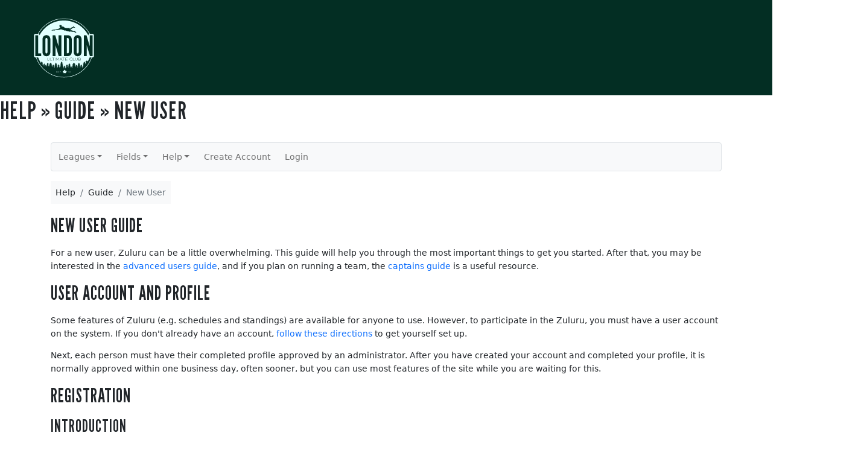

--- FILE ---
content_type: text/html; charset=UTF-8
request_url: https://zuluru.londonultimate.ca/help/guide/new_user
body_size: 74852
content:
<!DOCTYPE html>
<html lang="en-CA">
<head>
<meta charset="UTF-8">
<script>
var gform;gform||(document.addEventListener("gform_main_scripts_loaded",function(){gform.scriptsLoaded=!0}),document.addEventListener("gform/theme/scripts_loaded",function(){gform.themeScriptsLoaded=!0}),window.addEventListener("DOMContentLoaded",function(){gform.domLoaded=!0}),gform={domLoaded:!1,scriptsLoaded:!1,themeScriptsLoaded:!1,isFormEditor:()=>"function"==typeof InitializeEditor,callIfLoaded:function(o){return!(!gform.domLoaded||!gform.scriptsLoaded||!gform.themeScriptsLoaded&&!gform.isFormEditor()||(gform.isFormEditor()&&console.warn("The use of gform.initializeOnLoaded() is deprecated in the form editor context and will be removed in Gravity Forms 3.1."),o(),0))},initializeOnLoaded:function(o){gform.callIfLoaded(o)||(document.addEventListener("gform_main_scripts_loaded",()=>{gform.scriptsLoaded=!0,gform.callIfLoaded(o)}),document.addEventListener("gform/theme/scripts_loaded",()=>{gform.themeScriptsLoaded=!0,gform.callIfLoaded(o)}),window.addEventListener("DOMContentLoaded",()=>{gform.domLoaded=!0,gform.callIfLoaded(o)}))},hooks:{action:{},filter:{}},addAction:function(o,r,e,t){gform.addHook("action",o,r,e,t)},addFilter:function(o,r,e,t){gform.addHook("filter",o,r,e,t)},doAction:function(o){gform.doHook("action",o,arguments)},applyFilters:function(o){return gform.doHook("filter",o,arguments)},removeAction:function(o,r){gform.removeHook("action",o,r)},removeFilter:function(o,r,e){gform.removeHook("filter",o,r,e)},addHook:function(o,r,e,t,n){null==gform.hooks[o][r]&&(gform.hooks[o][r]=[]);var d=gform.hooks[o][r];null==n&&(n=r+"_"+d.length),gform.hooks[o][r].push({tag:n,callable:e,priority:t=null==t?10:t})},doHook:function(r,o,e){var t;if(e=Array.prototype.slice.call(e,1),null!=gform.hooks[r][o]&&((o=gform.hooks[r][o]).sort(function(o,r){return o.priority-r.priority}),o.forEach(function(o){"function"!=typeof(t=o.callable)&&(t=window[t]),"action"==r?t.apply(null,e):e[0]=t.apply(null,e)})),"filter"==r)return e[0]},removeHook:function(o,r,t,n){var e;null!=gform.hooks[o][r]&&(e=(e=gform.hooks[o][r]).filter(function(o,r,e){return!!(null!=n&&n!=o.tag||null!=t&&t!=o.priority)}),gform.hooks[o][r]=e)}});
</script>

<meta name="viewport" content="width=device-width, initial-scale=1">
<title>Help &raquo; Guide &raquo; New User &#8211; LUC</title>
<meta name='robots' content='max-image-preview:large' />
<link rel="preload" href="https://www.londonultimate.ca/wp-content/uploads/montserrat-400-normal.woff2" as="font" type="font/woff2" crossorigin="anonymous">
<link rel="preload" href="https://www.londonultimate.ca/wp-content/uploads/league-gothic-400-normal.woff2" as="font" type="font/woff2" crossorigin="anonymous">
<link rel='dns-prefetch' href='//cdn.usefathom.com' />
<link rel='dns-prefetch' href='//www.google.com' />
<link rel="alternate" type="application/rss+xml" title="LUC &raquo; Feed" href="https://www.londonultimate.ca/feed/" />
<link rel="alternate" type="application/rss+xml" title="LUC &raquo; Comments Feed" href="https://www.londonultimate.ca/comments/feed/" />
<link rel="alternate" title="oEmbed (JSON)" type="application/json+oembed" href="https://www.londonultimate.ca/wp-json/oembed/1.0/embed?url=https%3A%2F%2Fwww.londonultimate.ca%2Fzuluru_template%2F" />
<link rel="alternate" title="oEmbed (XML)" type="text/xml+oembed" href="https://www.londonultimate.ca/wp-json/oembed/1.0/embed?url=https%3A%2F%2Fwww.londonultimate.ca%2Fzuluru_template%2F&#038;format=xml" />
<style id='wp-img-auto-sizes-contain-inline-css'>
img:is([sizes=auto i],[sizes^="auto," i]){contain-intrinsic-size:3000px 1500px}
/*# sourceURL=wp-img-auto-sizes-contain-inline-css */
</style>
<link rel='stylesheet' id='bricks-advanced-themer-css' href='https://www.londonultimate.ca/wp-content/plugins/bricks-advanced-themer/assets/css/bricks-advanced-themer.css?ver=1765480462' media='all' />
<style id='bricks-advanced-themer-inline-css'>
:root,.brxc-light-colors, html[data-theme="dark"] .brxc-reversed-colors, html[data-theme="light"] .brxc-initial-colors{}html[data-theme="dark"],.brxc-dark-colors, html[data-theme="light"] .brxc-reversed-colors, html[data-theme="dark"] .brxc-initial-colors{}
/*# sourceURL=bricks-advanced-themer-inline-css */
</style>
<link rel='stylesheet' id='bricks-frontend-css' href='https://www.londonultimate.ca/wp-content/themes/bricks/assets/css/frontend-light-layer.min.css?ver=1765639450' media='all' />
<style id='bricks-frontend-inline-css'>
@font-face{font-family:"Montserrat";font-weight:100;font-display:swap;src:url(https://www.londonultimate.ca/wp-content/uploads/montserrat-100-normal.woff2) format("woff2");}@font-face{font-family:"Montserrat";font-weight:200;font-display:swap;src:url(https://www.londonultimate.ca/wp-content/uploads/montserrat-200-normal.woff2) format("woff2");}@font-face{font-family:"Montserrat";font-weight:300;font-display:swap;src:url(https://www.londonultimate.ca/wp-content/uploads/montserrat-300-normal.woff2) format("woff2");}@font-face{font-family:"Montserrat";font-weight:400;font-display:swap;src:url(https://www.londonultimate.ca/wp-content/uploads/montserrat-400-normal.woff2) format("woff2");}@font-face{font-family:"Montserrat";font-weight:500;font-display:swap;src:url(https://www.londonultimate.ca/wp-content/uploads/montserrat-500-normal.woff2) format("woff2");}@font-face{font-family:"Montserrat";font-weight:600;font-display:swap;src:url(https://www.londonultimate.ca/wp-content/uploads/montserrat-600-normal.woff2) format("woff2");}@font-face{font-family:"Montserrat";font-weight:700;font-display:swap;src:url(https://www.londonultimate.ca/wp-content/uploads/montserrat-700-normal.woff2) format("woff2");}@font-face{font-family:"Montserrat";font-weight:800;font-display:swap;src:url(https://www.londonultimate.ca/wp-content/uploads/montserrat-800-normal.woff2) format("woff2");}@font-face{font-family:"Montserrat";font-weight:900;font-display:swap;src:url(https://www.londonultimate.ca/wp-content/uploads/montserrat-900-normal.woff2) format("woff2");}@font-face{font-family:"Montserrat";font-weight:100;font-style:italic;font-display:swap;src:url(https://www.londonultimate.ca/wp-content/uploads/montserrat-100-italic.woff2) format("woff2");}@font-face{font-family:"Montserrat";font-weight:200;font-style:italic;font-display:swap;src:url(https://www.londonultimate.ca/wp-content/uploads/montserrat-200-italic.woff2) format("woff2");}@font-face{font-family:"Montserrat";font-weight:300;font-style:italic;font-display:swap;src:url(https://www.londonultimate.ca/wp-content/uploads/montserrat-300-italic.woff2) format("woff2");}@font-face{font-family:"Montserrat";font-weight:400;font-style:italic;font-display:swap;src:url(https://www.londonultimate.ca/wp-content/uploads/montserrat-400-italic.woff2) format("woff2");}@font-face{font-family:"Montserrat";font-weight:500;font-style:italic;font-display:swap;src:url(https://www.londonultimate.ca/wp-content/uploads/montserrat-500-italic.woff2) format("woff2");}@font-face{font-family:"Montserrat";font-weight:600;font-style:italic;font-display:swap;src:url(https://www.londonultimate.ca/wp-content/uploads/montserrat-600-italic.woff2) format("woff2");}@font-face{font-family:"Montserrat";font-weight:700;font-style:italic;font-display:swap;src:url(https://www.londonultimate.ca/wp-content/uploads/montserrat-700-italic.woff2) format("woff2");}@font-face{font-family:"Montserrat";font-weight:800;font-style:italic;font-display:swap;src:url(https://www.londonultimate.ca/wp-content/uploads/montserrat-800-italic.woff2) format("woff2");}@font-face{font-family:"Montserrat";font-weight:900;font-style:italic;font-display:swap;src:url(https://www.londonultimate.ca/wp-content/uploads/montserrat-900-italic.woff2) format("woff2");}
@font-face{font-family:"League Gothic";font-weight:400;font-display:swap;src:url(https://www.londonultimate.ca/wp-content/uploads/league-gothic-400-normal.woff2) format("woff2");}

/*# sourceURL=bricks-frontend-inline-css */
</style>
<link rel='stylesheet' id='bc_offcanvas_menu_stylesheet-css' href='https://www.londonultimate.ca/wp-content/plugins/nextbricks/elements/css/bc_offcanvas_menu.css?ver=2.2.3' media='' />
<link rel='stylesheet' id='bc_core_burguer_stylesheet-css' href='https://www.londonultimate.ca/wp-content/plugins/nextbricks/elements/css/bc_core_burguer.css?ver=2.2.3' media='' />
<style id='wp-emoji-styles-inline-css'>

	img.wp-smiley, img.emoji {
		display: inline !important;
		border: none !important;
		box-shadow: none !important;
		height: 1em !important;
		width: 1em !important;
		margin: 0 0.07em !important;
		vertical-align: -0.1em !important;
		background: none !important;
		padding: 0 !important;
	}
/*# sourceURL=wp-emoji-styles-inline-css */
</style>
<style id='classic-theme-styles-inline-css'>
/*! This file is auto-generated */
.wp-block-button__link{color:#fff;background-color:#32373c;border-radius:9999px;box-shadow:none;text-decoration:none;padding:calc(.667em + 2px) calc(1.333em + 2px);font-size:1.125em}.wp-block-file__button{background:#32373c;color:#fff;text-decoration:none}
/*# sourceURL=/wp-includes/css/classic-themes.min.css */
</style>
<link rel='stylesheet' id='automaticcss-core-css' href='https://www.londonultimate.ca/wp-content/uploads/automatic-css/automatic.css?ver=1768437943' media='all' />
<link rel='stylesheet' id='automaticcss-gutenberg-css' href='https://www.londonultimate.ca/wp-content/uploads/automatic-css/automatic-gutenberg.css?ver=1768437946' media='all' />
<link rel='stylesheet' id='bricks-child-css' href='https://www.londonultimate.ca/wp-content/themes/bricks-child/style.css?ver=1756436569' media='all' />
<link rel='stylesheet' id='bricks-default-content-css' href='https://www.londonultimate.ca/wp-content/themes/bricks/assets/css/frontend/content-default.min.css?ver=1765639450' media='all' />
<link rel='stylesheet' id='bricks-color-palettes-css' href='https://www.londonultimate.ca/wp-content/uploads/bricks/css/color-palettes.min.css?ver=1765639519' media='all' />
<link rel='stylesheet' id='bricks-global-variables-css' href='https://www.londonultimate.ca/wp-content/uploads/bricks/css/global-variables.min.css?ver=1765639519' media='all' />
<link rel='stylesheet' id='bricks-theme-style-global-css' href='https://www.londonultimate.ca/wp-content/uploads/bricks/css/theme-style-global.min.css?ver=1765639519' media='all' />
<link rel='stylesheet' id='bricks-post-347-css' href='https://www.londonultimate.ca/wp-content/uploads/bricks/css/post-347.min.css?ver=1765639519' media='all' />
<link rel='stylesheet' id='bricks-post-56-css' href='https://www.londonultimate.ca/wp-content/uploads/bricks/css/post-56.min.css?ver=1765898047' media='all' />
<link rel='stylesheet' id='bricks-font-awesome-6-brands-css' href='https://www.londonultimate.ca/wp-content/themes/bricks/assets/css/libs/font-awesome-6-brands-layer.min.css?ver=1765639451' media='all' />
<link rel='stylesheet' id='bricks-font-awesome-6-css' href='https://www.londonultimate.ca/wp-content/themes/bricks/assets/css/libs/font-awesome-6-layer.min.css?ver=1765639451' media='all' />
<link rel='stylesheet' id='automaticcss-bricks-css' href='https://www.londonultimate.ca/wp-content/uploads/automatic-css/automatic-bricks.css?ver=1768437945' media='all' />
<link rel='stylesheet' id='color-scheme-switcher-frontend-css' href='https://www.londonultimate.ca/wp-content/plugins/automaticcss-plugin/classes/Features/Color_Scheme_Switcher/css/frontend.css?ver=1765480426' media='all' />
<link rel='stylesheet' id='automaticcss-frames-css' href='https://www.londonultimate.ca/wp-content/uploads/automatic-css/automatic-frames.css?ver=1768437948' media='all' />
<style id='bricks-frontend-inline-inline-css'>
.fr-header-alpha {padding-top: var(--space-m); padding-right: var(--section-padding-x); padding-bottom: var(--space-m); padding-left: var(--section-padding-x); background-color: var(--bricks-color-acss_import_transparent)}.main-header {background-color: var(--primary)}.fr-header-alpha__inner {display: flex; align-items: center; justify-content: space-between; flex-direction: row; column-gap: var(--grid-gap)}@media (max-width: 767px) {.fr-header-alpha__inner {flex-wrap: nowrap}}.fr-header-alpha__logo {width: 100px}.fr-footer-delta {padding-top: var(--section-space-xs); padding-right: var(--section-padding-x); padding-bottom: var(--section-space-xs); padding-left: var(--section-padding-x); background-color: var(--primary)}.block--newsletter {background-color: var(--secondary); border-radius: var(--radius); padding-top: var(--space-l); padding-right: var(--space-l); padding-bottom: var(--space-l); padding-left: var(--space-l); margin-top: var(--space-l)}.fr-footer-delta__inner {display: flex; flex-direction: column; align-self: center !important; align-items: center; row-gap: var(--container-gap)}@media (max-width: 767px) {.fr-footer-delta__inner {align-items: flex-start}}.fr-footer-delta__logo {width: 10em}.footer__title {color: var(--secondary); font-weight: 500; margin-top: var(--space-m); padding-top: var(--space-xs)}
/*# sourceURL=bricks-frontend-inline-inline-css */
</style>
<script src="https://cdn.usefathom.com/script.js" id="fathom-snippet-js" defer data-wp-strategy="defer" data-site="ZNDOEQQZ"   data-no-minify></script>
<script id="brxc-darkmode-local-storage-js-before">
const BRXC_FORCE_DEFAULT_SCHEME_COLOR = 'auto';
//# sourceURL=brxc-darkmode-local-storage-js-before
</script>
<script src="https://www.londonultimate.ca/wp-content/plugins/bricks-advanced-themer/assets/js/darkmode-local-storage.js?ver=1765480469" id="brxc-darkmode-local-storage-js"></script>
<script id="color-scheme-switcher-frontend-js-extra">
var acss = {"color_mode":"light","enable_client_color_preference":"false"};
//# sourceURL=color-scheme-switcher-frontend-js-extra
</script>
<script src="https://www.londonultimate.ca/wp-content/plugins/automaticcss-plugin/classes/Features/Color_Scheme_Switcher/js/frontend.min.js?ver=1765480426" id="color-scheme-switcher-frontend-js"></script>
<link rel="https://api.w.org/" href="https://www.londonultimate.ca/wp-json/" /><link rel="alternate" title="JSON" type="application/json" href="https://www.londonultimate.ca/wp-json/wp/v2/pages/325" /><link rel="EditURI" type="application/rsd+xml" title="RSD" href="https://www.londonultimate.ca/xmlrpc.php?rsd" />
<meta name="generator" content="WordPress 6.9" />
<link rel="canonical" href="https://www.londonultimate.ca/help/guide/new_user" />
<link rel='shortlink' href='https://www.londonultimate.ca/?p=325' />
        <link rel="stylesheet" class="wpcb2-external-style" href="https://www.londonultimate.ca/wp-content/uploads/wpcodebox/1.css?v=bbc3919b75c2439c"/>

    <link rel="icon" href="https://www.londonultimate.ca/wp-content/uploads/favicon-150x150.png" sizes="32x32" />
<link rel="icon" href="https://www.londonultimate.ca/wp-content/uploads/favicon-480x480.png" sizes="192x192" />
<link rel="apple-touch-icon" href="https://www.londonultimate.ca/wp-content/uploads/favicon-480x480.png" />
<meta name="msapplication-TileImage" content="https://www.londonultimate.ca/wp-content/uploads/favicon-480x480.png" />
<style id='wp-block-paragraph-inline-css'>
.is-small-text{font-size:.875em}.is-regular-text{font-size:1em}.is-large-text{font-size:2.25em}.is-larger-text{font-size:3em}.has-drop-cap:not(:focus):first-letter{float:left;font-size:8.4em;font-style:normal;font-weight:100;line-height:.68;margin:.05em .1em 0 0;text-transform:uppercase}body.rtl .has-drop-cap:not(:focus):first-letter{float:none;margin-left:.1em}p.has-drop-cap.has-background{overflow:hidden}:root :where(p.has-background){padding:1.25em 2.375em}:where(p.has-text-color:not(.has-link-color)) a{color:inherit}p.has-text-align-left[style*="writing-mode:vertical-lr"],p.has-text-align-right[style*="writing-mode:vertical-rl"]{rotate:180deg}
/*# sourceURL=https://www.londonultimate.ca/wp-includes/blocks/paragraph/style.min.css */
</style>
<style id='global-styles-inline-css'>
:root{--wp--preset--aspect-ratio--square: 1;--wp--preset--aspect-ratio--4-3: 4/3;--wp--preset--aspect-ratio--3-4: 3/4;--wp--preset--aspect-ratio--3-2: 3/2;--wp--preset--aspect-ratio--2-3: 2/3;--wp--preset--aspect-ratio--16-9: 16/9;--wp--preset--aspect-ratio--9-16: 9/16;--wp--preset--color--black: #000000;--wp--preset--color--cyan-bluish-gray: #abb8c3;--wp--preset--color--white: #ffffff;--wp--preset--color--pale-pink: #f78da7;--wp--preset--color--vivid-red: #cf2e2e;--wp--preset--color--luminous-vivid-orange: #ff6900;--wp--preset--color--luminous-vivid-amber: #fcb900;--wp--preset--color--light-green-cyan: #7bdcb5;--wp--preset--color--vivid-green-cyan: #00d084;--wp--preset--color--pale-cyan-blue: #8ed1fc;--wp--preset--color--vivid-cyan-blue: #0693e3;--wp--preset--color--vivid-purple: #9b51e0;--wp--preset--gradient--vivid-cyan-blue-to-vivid-purple: linear-gradient(135deg,rgb(6,147,227) 0%,rgb(155,81,224) 100%);--wp--preset--gradient--light-green-cyan-to-vivid-green-cyan: linear-gradient(135deg,rgb(122,220,180) 0%,rgb(0,208,130) 100%);--wp--preset--gradient--luminous-vivid-amber-to-luminous-vivid-orange: linear-gradient(135deg,rgb(252,185,0) 0%,rgb(255,105,0) 100%);--wp--preset--gradient--luminous-vivid-orange-to-vivid-red: linear-gradient(135deg,rgb(255,105,0) 0%,rgb(207,46,46) 100%);--wp--preset--gradient--very-light-gray-to-cyan-bluish-gray: linear-gradient(135deg,rgb(238,238,238) 0%,rgb(169,184,195) 100%);--wp--preset--gradient--cool-to-warm-spectrum: linear-gradient(135deg,rgb(74,234,220) 0%,rgb(151,120,209) 20%,rgb(207,42,186) 40%,rgb(238,44,130) 60%,rgb(251,105,98) 80%,rgb(254,248,76) 100%);--wp--preset--gradient--blush-light-purple: linear-gradient(135deg,rgb(255,206,236) 0%,rgb(152,150,240) 100%);--wp--preset--gradient--blush-bordeaux: linear-gradient(135deg,rgb(254,205,165) 0%,rgb(254,45,45) 50%,rgb(107,0,62) 100%);--wp--preset--gradient--luminous-dusk: linear-gradient(135deg,rgb(255,203,112) 0%,rgb(199,81,192) 50%,rgb(65,88,208) 100%);--wp--preset--gradient--pale-ocean: linear-gradient(135deg,rgb(255,245,203) 0%,rgb(182,227,212) 50%,rgb(51,167,181) 100%);--wp--preset--gradient--electric-grass: linear-gradient(135deg,rgb(202,248,128) 0%,rgb(113,206,126) 100%);--wp--preset--gradient--midnight: linear-gradient(135deg,rgb(2,3,129) 0%,rgb(40,116,252) 100%);--wp--preset--font-size--small: 13px;--wp--preset--font-size--medium: 20px;--wp--preset--font-size--large: 36px;--wp--preset--font-size--x-large: 42px;--wp--preset--spacing--20: 0.44rem;--wp--preset--spacing--30: 0.67rem;--wp--preset--spacing--40: 1rem;--wp--preset--spacing--50: 1.5rem;--wp--preset--spacing--60: 2.25rem;--wp--preset--spacing--70: 3.38rem;--wp--preset--spacing--80: 5.06rem;--wp--preset--shadow--natural: 6px 6px 9px rgba(0, 0, 0, 0.2);--wp--preset--shadow--deep: 12px 12px 50px rgba(0, 0, 0, 0.4);--wp--preset--shadow--sharp: 6px 6px 0px rgba(0, 0, 0, 0.2);--wp--preset--shadow--outlined: 6px 6px 0px -3px rgb(255, 255, 255), 6px 6px rgb(0, 0, 0);--wp--preset--shadow--crisp: 6px 6px 0px rgb(0, 0, 0);}:where(.is-layout-flex){gap: 0.5em;}:where(.is-layout-grid){gap: 0.5em;}body .is-layout-flex{display: flex;}.is-layout-flex{flex-wrap: wrap;align-items: center;}.is-layout-flex > :is(*, div){margin: 0;}body .is-layout-grid{display: grid;}.is-layout-grid > :is(*, div){margin: 0;}:where(.wp-block-columns.is-layout-flex){gap: 2em;}:where(.wp-block-columns.is-layout-grid){gap: 2em;}:where(.wp-block-post-template.is-layout-flex){gap: 1.25em;}:where(.wp-block-post-template.is-layout-grid){gap: 1.25em;}.has-black-color{color: var(--wp--preset--color--black) !important;}.has-cyan-bluish-gray-color{color: var(--wp--preset--color--cyan-bluish-gray) !important;}.has-white-color{color: var(--wp--preset--color--white) !important;}.has-pale-pink-color{color: var(--wp--preset--color--pale-pink) !important;}.has-vivid-red-color{color: var(--wp--preset--color--vivid-red) !important;}.has-luminous-vivid-orange-color{color: var(--wp--preset--color--luminous-vivid-orange) !important;}.has-luminous-vivid-amber-color{color: var(--wp--preset--color--luminous-vivid-amber) !important;}.has-light-green-cyan-color{color: var(--wp--preset--color--light-green-cyan) !important;}.has-vivid-green-cyan-color{color: var(--wp--preset--color--vivid-green-cyan) !important;}.has-pale-cyan-blue-color{color: var(--wp--preset--color--pale-cyan-blue) !important;}.has-vivid-cyan-blue-color{color: var(--wp--preset--color--vivid-cyan-blue) !important;}.has-vivid-purple-color{color: var(--wp--preset--color--vivid-purple) !important;}.has-black-background-color{background-color: var(--wp--preset--color--black) !important;}.has-cyan-bluish-gray-background-color{background-color: var(--wp--preset--color--cyan-bluish-gray) !important;}.has-white-background-color{background-color: var(--wp--preset--color--white) !important;}.has-pale-pink-background-color{background-color: var(--wp--preset--color--pale-pink) !important;}.has-vivid-red-background-color{background-color: var(--wp--preset--color--vivid-red) !important;}.has-luminous-vivid-orange-background-color{background-color: var(--wp--preset--color--luminous-vivid-orange) !important;}.has-luminous-vivid-amber-background-color{background-color: var(--wp--preset--color--luminous-vivid-amber) !important;}.has-light-green-cyan-background-color{background-color: var(--wp--preset--color--light-green-cyan) !important;}.has-vivid-green-cyan-background-color{background-color: var(--wp--preset--color--vivid-green-cyan) !important;}.has-pale-cyan-blue-background-color{background-color: var(--wp--preset--color--pale-cyan-blue) !important;}.has-vivid-cyan-blue-background-color{background-color: var(--wp--preset--color--vivid-cyan-blue) !important;}.has-vivid-purple-background-color{background-color: var(--wp--preset--color--vivid-purple) !important;}.has-black-border-color{border-color: var(--wp--preset--color--black) !important;}.has-cyan-bluish-gray-border-color{border-color: var(--wp--preset--color--cyan-bluish-gray) !important;}.has-white-border-color{border-color: var(--wp--preset--color--white) !important;}.has-pale-pink-border-color{border-color: var(--wp--preset--color--pale-pink) !important;}.has-vivid-red-border-color{border-color: var(--wp--preset--color--vivid-red) !important;}.has-luminous-vivid-orange-border-color{border-color: var(--wp--preset--color--luminous-vivid-orange) !important;}.has-luminous-vivid-amber-border-color{border-color: var(--wp--preset--color--luminous-vivid-amber) !important;}.has-light-green-cyan-border-color{border-color: var(--wp--preset--color--light-green-cyan) !important;}.has-vivid-green-cyan-border-color{border-color: var(--wp--preset--color--vivid-green-cyan) !important;}.has-pale-cyan-blue-border-color{border-color: var(--wp--preset--color--pale-cyan-blue) !important;}.has-vivid-cyan-blue-border-color{border-color: var(--wp--preset--color--vivid-cyan-blue) !important;}.has-vivid-purple-border-color{border-color: var(--wp--preset--color--vivid-purple) !important;}.has-vivid-cyan-blue-to-vivid-purple-gradient-background{background: var(--wp--preset--gradient--vivid-cyan-blue-to-vivid-purple) !important;}.has-light-green-cyan-to-vivid-green-cyan-gradient-background{background: var(--wp--preset--gradient--light-green-cyan-to-vivid-green-cyan) !important;}.has-luminous-vivid-amber-to-luminous-vivid-orange-gradient-background{background: var(--wp--preset--gradient--luminous-vivid-amber-to-luminous-vivid-orange) !important;}.has-luminous-vivid-orange-to-vivid-red-gradient-background{background: var(--wp--preset--gradient--luminous-vivid-orange-to-vivid-red) !important;}.has-very-light-gray-to-cyan-bluish-gray-gradient-background{background: var(--wp--preset--gradient--very-light-gray-to-cyan-bluish-gray) !important;}.has-cool-to-warm-spectrum-gradient-background{background: var(--wp--preset--gradient--cool-to-warm-spectrum) !important;}.has-blush-light-purple-gradient-background{background: var(--wp--preset--gradient--blush-light-purple) !important;}.has-blush-bordeaux-gradient-background{background: var(--wp--preset--gradient--blush-bordeaux) !important;}.has-luminous-dusk-gradient-background{background: var(--wp--preset--gradient--luminous-dusk) !important;}.has-pale-ocean-gradient-background{background: var(--wp--preset--gradient--pale-ocean) !important;}.has-electric-grass-gradient-background{background: var(--wp--preset--gradient--electric-grass) !important;}.has-midnight-gradient-background{background: var(--wp--preset--gradient--midnight) !important;}.has-small-font-size{font-size: var(--wp--preset--font-size--small) !important;}.has-medium-font-size{font-size: var(--wp--preset--font-size--medium) !important;}.has-large-font-size{font-size: var(--wp--preset--font-size--large) !important;}.has-x-large-font-size{font-size: var(--wp--preset--font-size--x-large) !important;}
/*# sourceURL=global-styles-inline-css */
</style>
<link rel='stylesheet' id='gform_basic-css' href='https://www.londonultimate.ca/wp-content/plugins/gravityforms/assets/css/dist/basic.min.css?ver=2.9.25' media='all' />
<link rel='stylesheet' id='gform_theme_components-css' href='https://www.londonultimate.ca/wp-content/plugins/gravityforms/assets/css/dist/theme-components.min.css?ver=2.9.25' media='all' />
<link rel='stylesheet' id='gform_theme-css' href='https://www.londonultimate.ca/wp-content/plugins/gravityforms/assets/css/dist/theme.min.css?ver=2.9.25' media='all' />

<link href="/favicon.ico?1599418456" type="image/x-icon" rel="icon"/><link href="/favicon.ico?1599418456" type="image/x-icon" rel="shortcut icon"/><meta name="author" content="Zuluru, https://zuluru.org/"/><meta name="viewport" content="width=device-width, initial-scale=1"/>

	<link rel="stylesheet" href="https://code.jquery.com/ui/1.10.3/themes/redmond/jquery-ui.css"/>
	<link rel="stylesheet" href="https://zuluru.londonultimate.ca/bootstrap_u_i/css/bootstrap.min.css?1740609322"/>
	<link rel="stylesheet" href="https://zuluru.londonultimate.ca/bootstrap_u_i/font/bootstrap-icons.css?1740609322"/>
	<link rel="stylesheet" href="https://zuluru.londonultimate.ca/bootstrap_u_i/font/bootstrap-icon-sizes.css?1740609322"/>

	<link rel="stylesheet" href="https://www.zuluru.net/cdn/3.5/css/zuluru/layout.css"/>
	<link rel="stylesheet" href="https://www.zuluru.net/cdn/3.5/css/zuluru/look.css"/>
	<link rel="stylesheet" href="https://www.zuluru.net/cdn/3.5/css/pace/themes/pace-theme-minimal.css"/>



	<link rel="stylesheet" href="https://zuluru.londonultimate.ca/css/luc.css"/>
<!--[if lt IE 9]>
	<script src="https://oss.maxcdn.com/html5shiv/3.7.2/html5shiv.min.js"></script>
	<script src="https://oss.maxcdn.com/respond/1.4.2/respond.min.js"></script>
<![endif]-->

</head>

<body class="wp-singular page-template-default page page-id-325 wp-theme-bricks wp-child-theme-bricks-child brx-body bricks-is-frontend wp-embed-responsive">		<a class="skip-link" href="#brx-content">Skip to main content</a>

					<a class="skip-link" href="#brx-footer">Skip to footer</a>
			<header id="brx-header"><div class="brxe-section fr-header-alpha main-header"><div class="brxe-container fr-header-alpha__inner"><a href="https://www.londonultimate.ca/"><img src="https://www.londonultimate.ca/wp-content/uploads/Logo_Open_Circle.svg" class="css-filter size-full" alt="LUC Logo" decoding="async" /></a><a id="brxe-zjmqto" class="brxe-button btn--action bricks-button bricks-background-primary" href="/">My Account</a><div data-script-id="cukdcw" class="brxe-offcanvasmenu bc-core-menu bc-offcanvas-menu" data-hide-content="true" data-type="fromRight" data-duration="1" data-easing="power2.out" data-customtoggle data-customtoggle-lock-body-scrolling="0" data-open-builder="0" data-close-on-esc="1" data-classtype="bc-offcanvas-menu--fromright"><div id="brxe-desknv" data-script-id="desknv" class="brxe-coreburguer bc-core-burguer--offcanvas-menu bc-core-burguer">
            <button aria-label="close" data-scroll class="bc-burguer-style5"
            data-scroll="">
                <span class='bc-burguer-style5__line'></span>
            </button>
            </div><div id="brxe-ubisjt" class="brxe-block bc-offcanvas-menu__items-wrapper"><div id="brxe-kevbhc" data-script-id="kevbhc" class="brxe-coreburguer bc-core-burguer--offcanvas-menu bc-core-burguer">
            <button aria-label="close" data-scroll class="bc-burguer-style5"
            data-scroll="">
                <span class='bc-burguer-style5__line'></span>
            </button>
            </div><div id="brxe-sgcjye" data-script-id="sgcjye" class="brxe-nav-menu"><nav class="bricks-nav-menu-wrapper never"><ul id="menu-main-menu" class="bricks-nav-menu"><li id="menu-item-440" class="menu-item menu-item-type-custom menu-item-object-custom menu-item-440 bricks-menu-item"><a href="/events">Register</a></li>
<li id="menu-item-441" class="menu-item menu-item-type-custom menu-item-object-custom menu-item-441 bricks-menu-item"><a href="/users/create_account">Join</a></li>
<li id="menu-item-439" class="menu-item menu-item-type-post_type menu-item-object-page menu-item-439 bricks-menu-item"><a href="https://www.londonultimate.ca/about/">About</a></li>
<li id="menu-item-436" class="menu-item menu-item-type-post_type menu-item-object-page menu-item-436 bricks-menu-item"><a href="https://www.londonultimate.ca/resources/">Resources</a></li>
<li id="menu-item-438" class="menu-item menu-item-type-post_type menu-item-object-page menu-item-438 bricks-menu-item"><a href="https://www.londonultimate.ca/london-calling/">London Calling</a></li>
<li id="menu-item-571" class="menu-item menu-item-type-post_type menu-item-object-page menu-item-571 bricks-menu-item"><a href="https://www.londonultimate.ca/youth/">Youth League</a></li>
<li id="menu-item-437" class="menu-item menu-item-type-post_type menu-item-object-page menu-item-437 bricks-menu-item"><a href="https://www.londonultimate.ca/merch-store/">Merch Store</a></li>
<li id="menu-item-455" class="menu-item menu-item-type-custom menu-item-object-custom menu-item-455 bricks-menu-item"><a href="mailto:president@londonultimate.ca">Email LUC</a></li>
</ul></nav></div></div><div id="brxe-skoekp" class="brxe-block bc-offcanvas-menu__backdrop"></div></div></div></div></header><article id="brx-content" class="wordpress post-325 page type-page status-publish hentry">
	<h1>Help &raquo; Guide &raquo; New User</h1>
<p>
<div class="zuluru container et_smooth_scroll_disabled"><nav class="navbar navbar-expand-md navbar-light bg-light border rounded p-0 mb-3">
	<div class="container-fluid justify-content-end justify-content-md-start p-0">
		<span class="navbar-text d-md-none p-2">Zuluru Menu</span>
        <button type="button" class="navbar-toggler" data-bs-toggle="collapse" data-bs-target="#zuluru-top-menu-collapse" aria-controls="zuluru-top-menu-collapse" aria-expanded="false" aria-label="Toggle navigation">
            <span class="navbar-toggler-icon"></span>
        </button>
		<div class="collapse navbar-collapse" id="zuluru-top-menu-collapse">
			<ul class="navbar-nav flex-wrap"><li class="nav-item dropdown"><a href="#" class="nav-link dropdown-toggle" id="navbarLeagues" data-bs-toggle="dropdown" role="button" aria-expanded="false">Leagues</a><ul class="dropdown-menu" aria-labelledby="navbarLeagues"><li><a href="/leagues/index" class="dropdown-item">List</a></li>
</ul></li>
<li class="nav-item dropdown"><a href="#" class="nav-link dropdown-toggle" id="navbarFields" data-bs-toggle="dropdown" role="button" aria-expanded="false">Fields</a><ul class="dropdown-menu" aria-labelledby="navbarFields"><li><a href="/facilities" class="dropdown-item">List</a></li>
<li><a href="/maps" target="map" class="dropdown-item">Map of All Fields</a></li>
</ul></li>
<li class="nav-item dropdown"><a href="/help" class="nav-link dropdown-toggle" id="navbarHelp" data-bs-toggle="dropdown" role="button" aria-expanded="false">Help</a><ul class="dropdown-menu" aria-labelledby="navbarHelp"><li><a href="/help" class="dropdown-item">Help Index</a></li>
<li><a href="/help/guide/new_user" class="dropdown-item active">New Users <span class="visually-hidden">(current)</span></a></li>
<li><a href="/help/guide/advanced" class="dropdown-item">Advanced Users</a></li>
<li><a href="/help/guide/captain" class="dropdown-item">Coaches/Captains</a></li>
<li><a href="/all/credits" class="dropdown-item">Credits</a></li>
</ul></li>
<li class="nav-item"><a href="/users/create_account" class="nav-link">Create Account</a></li>
<li class="nav-item"><a href="/users/login" class="nav-link">Login</a></li>
</ul>
		</div>
	</div>
</nav>
<nav aria-label="breadcrumb"><ol class="breadcrumb bg-light p-2"><li class="breadcrumb-item"><span>Help</span></li><li class="breadcrumb-item"><span>Guide</span></li><li class="breadcrumb-item active" aria-current="page"><span>New User</span></li></ol></nav><span class="session-options" style="float: right;"></span><div style="clear:both;"></div>
<div class="help">

<h2>New User Guide</h2>
<p>For a new user, Zuluru can be a little overwhelming. This guide will help you through the most important things to get you started. After that, you may be interested in the <a href="/help/guide/advanced">advanced users guide</a>, and if you plan on running a team, the <a href="/help/guide/captain">captains guide</a> is a useful resource.</p>

<h2>User Account and Profile</h2>
<p>Some features of Zuluru (e.g. schedules and standings) are available for anyone to use. However, to participate in the Zuluru, you must have a user account on the system. If you don't already have an account, <a href="/users/create_account">follow these directions</a> to get yourself set up.</p>

<p>Next, each person must have their completed profile approved by an administrator. After you have created your account and completed your profile, it is normally approved within one business day, often sooner, but you can use most features of the site while you are waiting for this.</p>

<h2>Registration</h2>
<h3>Introduction</h3><div class="help-block"><p>Zuluru uses a registration system, through which you sign up for various "events". Each event will have an open and close date, which indicate the window during which you can register for that event. Some events may be free, most will have a cost associated with them. Some organizations will have an annual membership that you must register for before anything else. Other events may allow you to create a team, join a "hat" team, or sign up for a clinic or social event. The options available to you will depend on what your organization offers.</p>
</div><h3>Wizard</h3><div class="help-block"><p>Every registration event may have a rule defined that determines who is allowed to register. These rules can look at your gender, age, registration history, and other factors.</p>
<p>The <a href="/events/wizard">Registration Wizard</a> attempts to simplify the registration process by only showing you options that you are qualified to register for.</p>
</div><h2>Teams</h2>
<h3>Joining Teams</h3><div class="help-block">
<p>In order to play, you need to be on the roster of a team. There may be a few options for you here:</p>
<ul>
	<li>Check the <a href="/events/wizard">Registration Wizard</a> to see if there are any "Individuals for Teams" events available. Registering for one of these will reserve you a spot on a "hat" team. Note that hat teams are typically not set up until the league is almost ready to start, so don't be surprised if you don't show up on a roster right away.</li>
	<li>Check the <a href="/teams">team list</a> for the <img src="https://www.zuluru.net/cdn/3.5/img/roster_add_24.png" alt=""/> icon indicating "open roster" teams who are accepting requests. Note that the prevalence and etiquette of this option may vary from one organization to another.</li>
	<li>Create your own team. More information about creating and managing teams is in the <a href="/help/guide/captain">captains guide</a>.</li>
	<li>Your organization may also have forums where you can post messages looking for a team, or read messages from captains looking to fill out their roster.</li>
</ul>
</div><h3>My Teams</h3><div class="help-block"><p>The "My Teams" section of the Zuluru Dashboard provides a list of the teams you are on, limited to leagues that are either ongoing, closed recently, or will open soon.</p>
<p>Clicking the team name will take you to the team details and roster page.</p>
<p>To change your role on the team, including removing yourself from the roster, click on the role currently listed in parentheses after the team name. Note that you can typically only demote yourself through this method; promoting players to greater levels of responsibility must be done by a coach or captain.</p>
<p>Along with the team name and your role, there will always be <img src="https://www.zuluru.net/cdn/3.5/img/schedule_24.png" alt=""/> "Schedule" and <img src="https://www.zuluru.net/cdn/3.5/img/standings_24.png" alt=""/> "Standings" links.</p>
<p>If attendance tracking is enabled for the team, there will be an <img src="https://www.zuluru.net/cdn/3.5/img/attendance_24.png" alt=""/> "Attendance Report" link here that will show you the a summary of attendance for the team across the entire season.</p>
<p>If you are a coach or captain of the team, there will be an <img src="https://www.zuluru.net/cdn/3.5/img/edit_24.png" alt=""/> "Edit" link here that will allow you to edit the team details.</p>
<p>If you are a coach or captain of the team, and the roster deadline has not yet passed, there will be an <img src="https://www.zuluru.net/cdn/3.5/img/roster_add_24.png" alt=""/> "Add Player" link here that will allow you to add players through a variety of means.</p>
</div>
<hr>
<p>If you have suggestions for additions, changes or other improvements to this online help, please send them to <a href="mailto:president@londonultimate.ca?subject=Zuluru%20Online%20Help%20Suggestion&amp;body=I have a suggestion for the Zuluru online help page at Help : guide : new_user">president@londonultimate.ca</a>.</p>
</div>
<footer class="clearfix">
	<p class="small text-center">Powered by <a href="https://www.zuluru.org/">Zuluru</a>, version 3.5.0 | <a href="mailto:president@londonultimate.ca?subject=Zuluru%20Bug&amp;body=I found a bug in https://zuluru.londonultimate.ca/help/guide/new_user">Report a bug</a> on this page | <a href="https://facebook.com/Zuluru" target="facebook"><img src="https://www.zuluru.net/cdn/3.5/img/facebook.png" alt=""/></a> <a href="https://facebook.com/Zuluru" target="facebook">Follow Zuluru on Facebook</a></p>
</footer>
</div>
<script>
paceOptions = {
	startOnPageLoad: false,
	ajax: {
		trackMethods: ['GET', 'POST']
	}
};
</script>
	<script src="https://www.zuluru.net/cdn/3.5/js/pace.min.js"></script>

	<script src="https://code.jquery.com/jquery-1.10.2.js"></script>
	<script src="https://code.jquery.com/ui/1.10.3/jquery-ui.js"></script>
<script>
zjQuery = jQuery.noConflict();
zjQuery.widget.bridge("uitooltip", zjQuery.ui.tooltip);
zjQuery.widget.bridge("uibutton", zjQuery.ui.button);
</script><link rel="stylesheet" href="https://cdn.ckeditor.com/ckeditor5/44.1.0/ckeditor5.css" crossorigin="anonymous"/><script>const LICENSE_KEY = 'eyJhbGciOiJFUzI1NiJ9.[base64].m-t6olNlnPYbucVxt-3y4jE4wtR-OFnlAi8daQjjv8g2jCSAYlAATFfoD4vJYa10j8bfaYpClXB2-s8ySNoL6g';</script><script src="https://cdn.ckeditor.com/ckeditor5/44.1.0/ckeditor5.umd.js" crossorigin="anonymous"></script>
	<script src="https://www.zuluru.net/cdn/3.5/js/ckeditor.js"></script>

	<script src="https://zuluru.londonultimate.ca/bootstrap_u_i/js/popper.min.js?1740609323"></script>
	<script src="https://zuluru.londonultimate.ca/bootstrap_u_i/js/bootstrap.min.js?1740609322"></script>
<script>var zuluru_img_path = 'https://www.zuluru.net/cdn/3.5/img/';
var zuluru_spinner = '<img src="https://www.zuluru.net/cdn/3.5/img/spinner.gif" alt=""/>';
var zuluru_popup = '<img src="https://www.zuluru.net/cdn/3.5/img/popup_16.png" class="tooltip_toggle" alt=""/>';
var zuluru_base = '/';
var zuluru_mobile = false;
var zuluru_save = 'Save';
var zuluru_cancel = 'Cancel';
var zuluru_close = 'Close';
var zuluru_open_help = 'Open this help page in a new window';
var zuluru_csrf_token = '';</script>
	<script src="https://www.zuluru.net/cdn/3.5/js/zuluru.js"></script>



</p>



<p></p>
</article>
<footer id="brx-footer"><div class="brxe-section fr-footer-delta"><div class="brxe-container block--newsletter"><div id="brxe-vqwjvy" class="brxe-block grid--auto-2"><div id="brxe-jcejqw" class="brxe-block left--border__white"><h2 id="brxe-tmifad" class="brxe-heading">Sign up for the LUC Newsletter</h2><div id="brxe-ymyjrm" class="brxe-block grid--auto-1-3"><figure id="brxe-kbgciz" class="brxe-image rounded--m tag"><picture class="css-filter size-image-480" decoding="async" loading="lazy">
<source type="image/webp" srcset="https://www.londonultimate.ca/wp-content/uploads/IMG_3681-480x640.jpg.webp 480w, https://www.londonultimate.ca/wp-content/uploads/IMG_3681-720x960.jpg.webp 720w, https://www.londonultimate.ca/wp-content/uploads/IMG_3681-1440x1920.jpg.webp 1440w, https://www.londonultimate.ca/wp-content/uploads/IMG_3681-768x1024.jpg.webp 768w, https://www.londonultimate.ca/wp-content/uploads/IMG_3681-1152x1536.jpg.webp 1152w, https://www.londonultimate.ca/wp-content/uploads/IMG_3681-scaled.jpg.webp 1536w, https://www.londonultimate.ca/wp-content/uploads/IMG_3681-640x853.jpg.webp 640w, https://www.londonultimate.ca/wp-content/uploads/IMG_3681-960x1280.jpg.webp 960w, https://www.londonultimate.ca/wp-content/uploads/IMG_3681-1168x1557.jpg.webp 1168w, https://www.londonultimate.ca/wp-content/uploads/IMG_3681-1920x2560.jpg.webp 1920w" sizes="(max-width: 480px) 100vw, 480px"/>
<img width="480" height="640" src="https://www.londonultimate.ca/wp-content/uploads/IMG_3681-480x640.jpg" alt="Award-winning Dog Reads the Newspaper" decoding="async" loading="lazy" srcset="https://www.londonultimate.ca/wp-content/uploads/IMG_3681-480x640.jpg 480w, https://www.londonultimate.ca/wp-content/uploads/IMG_3681-720x960.jpg 720w, https://www.londonultimate.ca/wp-content/uploads/IMG_3681-1440x1920.jpg 1440w, https://www.londonultimate.ca/wp-content/uploads/IMG_3681-768x1024.jpg 768w, https://www.londonultimate.ca/wp-content/uploads/IMG_3681-1152x1536.jpg 1152w, https://www.londonultimate.ca/wp-content/uploads/IMG_3681-scaled.jpg 1536w, https://www.londonultimate.ca/wp-content/uploads/IMG_3681-640x853.jpg 640w, https://www.londonultimate.ca/wp-content/uploads/IMG_3681-960x1280.jpg 960w, https://www.londonultimate.ca/wp-content/uploads/IMG_3681-1168x1557.jpg 1168w, https://www.londonultimate.ca/wp-content/uploads/IMG_3681-1920x2560.jpg 1920w" sizes="(max-width: 480px) 100vw, 480px"/>
</picture>
</figure><div class="brxe-text"><p>We are using a new list for emailing newsletters &#8211; if you would like to receive LUC newsletters (no more than bi-monthly, promise).</p>
</div></div></div><div class="brxe-shortcode">
                <div class='gf_browser_unknown gform_wrapper gravity-theme gform-theme--no-framework' data-form-theme='gravity-theme' data-form-index='0' id='gform_wrapper_2' ><div id='gf_2' class='gform_anchor' tabindex='-1'></div><form method='post' enctype='multipart/form-data' target='gform_ajax_frame_2' id='gform_2'  action='/help/guide/new_user#gf_2' data-formid='2' novalidate><div class='gf_invisible ginput_recaptchav3' data-sitekey='6LeaBRssAAAAAFF8ec3U3WySaaNuVdJKw1-nSU_W' data-tabindex='0'><input id="input_e2b319fd2e41264554e8d155ce5222e0" class="gfield_recaptcha_response" type="hidden" name="input_e2b319fd2e41264554e8d155ce5222e0" value=""/></div>
                        <div class='gform-body gform_body'><div id='gform_fields_2' class='gform_fields top_label form_sublabel_below description_below validation_below'><fieldset id="field_2_3" class="gfield gfield--type-name gfield--input-type-name gfield_contains_required field_sublabel_below gfield--no-description field_description_below field_validation_below gfield_visibility_visible"  ><legend class='gfield_label gform-field-label gfield_label_before_complex' >Name<span class="gfield_required"><span class="gfield_required gfield_required_text">(Required)</span></span></legend><div class='ginput_complex ginput_container ginput_container--name no_prefix has_first_name no_middle_name has_last_name no_suffix gf_name_has_2 ginput_container_name gform-grid-row' id='input_2_3'>
                            
                            <span id='input_2_3_3_container' class='name_first gform-grid-col gform-grid-col--size-auto' >
                                                    <input type='text' name='input_3.3' id='input_2_3_3' value=''   aria-required='true'     />
                                                    <label for='input_2_3_3' class='gform-field-label gform-field-label--type-sub '>First</label>
                                                </span>
                            
                            <span id='input_2_3_6_container' class='name_last gform-grid-col gform-grid-col--size-auto' >
                                                    <input type='text' name='input_3.6' id='input_2_3_6' value=''   aria-required='true'     />
                                                    <label for='input_2_3_6' class='gform-field-label gform-field-label--type-sub '>Last</label>
                                                </span>
                            
                        </div></fieldset><div id="field_2_4" class="gfield gfield--type-email gfield--input-type-email gfield--width-full gfield_contains_required field_sublabel_below gfield--no-description field_description_below field_validation_below gfield_visibility_visible"  ><label class='gfield_label gform-field-label' for='input_2_4'>Email<span class="gfield_required"><span class="gfield_required gfield_required_text">(Required)</span></span></label><div class='ginput_container ginput_container_email'>
                            <input name='input_4' id='input_2_4' type='email' value='' class='large'    aria-required="true" aria-invalid="false"  />
                        </div></div></div></div>
        <div class='gform-footer gform_footer top_label'> <input type='submit' id='gform_submit_button_2' class='brxe-button btn--primary bricks-button button' onclick='gform.submission.handleButtonClick(this);' data-submission-type='submit' value='Subscribe'  /> <input type='hidden' name='gform_ajax' value='form_id=2&amp;title=&amp;description=&amp;tabindex=0&amp;theme=gravity-theme&amp;styles=[]&amp;hash=3a48b0d6e988ff16affcda6d75b6b325' />
            <input type='hidden' class='gform_hidden' name='gform_submission_method' data-js='gform_submission_method_2' value='iframe' />
            <input type='hidden' class='gform_hidden' name='gform_theme' data-js='gform_theme_2' id='gform_theme_2' value='gravity-theme' />
            <input type='hidden' class='gform_hidden' name='gform_style_settings' data-js='gform_style_settings_2' id='gform_style_settings_2' value='[]' />
            <input type='hidden' class='gform_hidden' name='is_submit_2' value='1' />
            <input type='hidden' class='gform_hidden' name='gform_submit' value='2' />
            
            <input type='hidden' class='gform_hidden' name='gform_unique_id' value='' />
            <input type='hidden' class='gform_hidden' name='state_2' value='WyJbXSIsIjQ5MGEwOGM2MWVmYWY2YWRiYzMyNTVlNzVjY2RhMTMzIl0=' />
            <input type='hidden' autocomplete='off' class='gform_hidden' name='gform_target_page_number_2' id='gform_target_page_number_2' value='0' />
            <input type='hidden' autocomplete='off' class='gform_hidden' name='gform_source_page_number_2' id='gform_source_page_number_2' value='1' />
            <input type='hidden' name='gform_field_values' value='' />
            
        </div>
                        </form>
                        </div>
		                <iframe style='display:none;width:0px;height:0px;' src='about:blank' name='gform_ajax_frame_2' id='gform_ajax_frame_2' title='This iframe contains the logic required to handle Ajax powered Gravity Forms.'></iframe>
		                <script>
gform.initializeOnLoaded( function() {gformInitSpinner( 2, 'https://www.londonultimate.ca/wp-content/plugins/gravityforms/images/spinner.svg', true );jQuery('#gform_ajax_frame_2').on('load',function(){var contents = jQuery(this).contents().find('*').html();var is_postback = contents.indexOf('GF_AJAX_POSTBACK') >= 0;if(!is_postback){return;}var form_content = jQuery(this).contents().find('#gform_wrapper_2');var is_confirmation = jQuery(this).contents().find('#gform_confirmation_wrapper_2').length > 0;var is_redirect = contents.indexOf('gformRedirect(){') >= 0;var is_form = form_content.length > 0 && ! is_redirect && ! is_confirmation;var mt = parseInt(jQuery('html').css('margin-top'), 10) + parseInt(jQuery('body').css('margin-top'), 10) + 100;if(is_form){jQuery('#gform_wrapper_2').html(form_content.html());if(form_content.hasClass('gform_validation_error')){jQuery('#gform_wrapper_2').addClass('gform_validation_error');} else {jQuery('#gform_wrapper_2').removeClass('gform_validation_error');}setTimeout( function() { /* delay the scroll by 50 milliseconds to fix a bug in chrome */ jQuery(document).scrollTop(jQuery('#gform_wrapper_2').offset().top - mt); }, 50 );if(window['gformInitDatepicker']) {gformInitDatepicker();}if(window['gformInitPriceFields']) {gformInitPriceFields();}var current_page = jQuery('#gform_source_page_number_2').val();gformInitSpinner( 2, 'https://www.londonultimate.ca/wp-content/plugins/gravityforms/images/spinner.svg', true );jQuery(document).trigger('gform_page_loaded', [2, current_page]);window['gf_submitting_2'] = false;}else if(!is_redirect){var confirmation_content = jQuery(this).contents().find('.GF_AJAX_POSTBACK').html();if(!confirmation_content){confirmation_content = contents;}jQuery('#gform_wrapper_2').replaceWith(confirmation_content);jQuery(document).scrollTop(jQuery('#gf_2').offset().top - mt);jQuery(document).trigger('gform_confirmation_loaded', [2]);window['gf_submitting_2'] = false;wp.a11y.speak(jQuery('#gform_confirmation_message_2').text());}else{jQuery('#gform_2').append(contents);if(window['gformRedirect']) {gformRedirect();}}jQuery(document).trigger("gform_pre_post_render", [{ formId: "2", currentPage: "current_page", abort: function() { this.preventDefault(); } }]);        if (event && event.defaultPrevented) {                return;        }        const gformWrapperDiv = document.getElementById( "gform_wrapper_2" );        if ( gformWrapperDiv ) {            const visibilitySpan = document.createElement( "span" );            visibilitySpan.id = "gform_visibility_test_2";            gformWrapperDiv.insertAdjacentElement( "afterend", visibilitySpan );        }        const visibilityTestDiv = document.getElementById( "gform_visibility_test_2" );        let postRenderFired = false;        function triggerPostRender() {            if ( postRenderFired ) {                return;            }            postRenderFired = true;            gform.core.triggerPostRenderEvents( 2, current_page );            if ( visibilityTestDiv ) {                visibilityTestDiv.parentNode.removeChild( visibilityTestDiv );            }        }        function debounce( func, wait, immediate ) {            var timeout;            return function() {                var context = this, args = arguments;                var later = function() {                    timeout = null;                    if ( !immediate ) func.apply( context, args );                };                var callNow = immediate && !timeout;                clearTimeout( timeout );                timeout = setTimeout( later, wait );                if ( callNow ) func.apply( context, args );            };        }        const debouncedTriggerPostRender = debounce( function() {            triggerPostRender();        }, 200 );        if ( visibilityTestDiv && visibilityTestDiv.offsetParent === null ) {            const observer = new MutationObserver( ( mutations ) => {                mutations.forEach( ( mutation ) => {                    if ( mutation.type === 'attributes' && visibilityTestDiv.offsetParent !== null ) {                        debouncedTriggerPostRender();                        observer.disconnect();                    }                });            });            observer.observe( document.body, {                attributes: true,                childList: false,                subtree: true,                attributeFilter: [ 'style', 'class' ],            });        } else {            triggerPostRender();        }    } );} );
</script>
</div><div id="brxe-sbwkmk" class="brxe-block"><div id="brxe-nqugew" class="brxe-text text--xs bg--base-ultra-light radius"><p style="text-align: center;">This site is protected by reCAPTCHA. The <a href="https://policies.google.com/privacy" target="_blank" rel="noopener">Google Privacy Policy</a> and <a href="https://policies.google.com/terms" target="_blank" rel="noopener">Terms of Service</a> apply.</p>
</div></div></div></div><div id="brxe-b2eb66" class="brxe-container fr-footer-delta__inner grid--auto-4"><div id="brxe-jpdouy" class="brxe-block footer-logo-wrapper"><a href="https://www.londonultimate.ca/"><img src="https://www.londonultimate.ca/wp-content/uploads/Badge-WM.svg" class="css-filter size-full" alt="LUC Logo" decoding="async" loading="lazy" /></a><h2 id="brxe-civfab" class="brxe-heading h--3">London Ultimate Club</h2></div><div class="brxe-block"><h3 class="brxe-heading footer__title">LUC</h3><div id="brxe-yzbqbz" data-script-id="yzbqbz" class="brxe-nav-menu"><nav class="bricks-nav-menu-wrapper never"><ul id="menu-footer-luc" class="bricks-nav-menu"><li id="menu-item-456" class="menu-item menu-item-type-post_type menu-item-object-page menu-item-456 bricks-menu-item"><a href="https://www.londonultimate.ca/about/">About</a></li>
<li id="menu-item-457" class="menu-item menu-item-type-post_type menu-item-object-page menu-item-457 bricks-menu-item"><a href="https://www.londonultimate.ca/about/">LUC Board</a></li>
<li id="menu-item-285" class="menu-item menu-item-type-custom menu-item-object-custom menu-item-285 bricks-menu-item"><a href="https://www.londonultimate.ca/#brxe-yotvwm" data-brx-anchor="true">New Players</a></li>
<li id="menu-item-458" class="menu-item menu-item-type-custom menu-item-object-custom menu-item-458 bricks-menu-item"><a href="https://www.londonultimate.ca/#brxe-oiumoa" data-brx-anchor="true">Experienced Players</a></li>
<li id="menu-item-286" class="menu-item menu-item-type-custom menu-item-object-custom menu-item-286 bricks-menu-item"><a href="https://www.londonultimate.ca/#brxe-dhouyt" data-brx-anchor="true">Volunteers</a></li>
<li id="menu-item-462" class="menu-item menu-item-type-post_type menu-item-object-page menu-item-462 bricks-menu-item"><a href="https://www.londonultimate.ca/london-calling/">London Calling</a></li>
<li id="menu-item-459" class="menu-item menu-item-type-post_type menu-item-object-page menu-item-459 bricks-menu-item"><a href="https://www.londonultimate.ca/juniors/">Juniors</a></li>
<li id="menu-item-460" class="menu-item menu-item-type-post_type menu-item-object-page menu-item-460 bricks-menu-item"><a href="https://www.londonultimate.ca/resources/">Resources</a></li>
<li id="menu-item-461" class="menu-item menu-item-type-post_type menu-item-object-page menu-item-461 bricks-menu-item"><a href="https://www.londonultimate.ca/merch-store/">Merch Store</a></li>
</ul></nav></div></div><div class="brxe-block"><h3 class="brxe-heading footer__title">Programs</h3><div class="brxe-htyguh brxe-div" data-brx-loop-start="htyguh"><a class="brxe-drtusx brxe-text-link" href="/events/view?event=130" target="_blank">Spring 2026 Youth League (Ages 10-15)</a></div><div class="brxe-htyguh brxe-div"><a class="brxe-drtusx brxe-text-link" href="/events/view?event=126" target="_blank">Winter Indoor Womens/Renegades 4v4</a></div><div class="brxe-htyguh brxe-div"><a class="brxe-drtusx brxe-text-link" href="/events/view?event=125" target="_blank">Indoor Mixed Draft League</a></div><div class="brx-query-trail" data-query-element-id="htyguh" data-query-vars="{&quot;post_type&quot;:[&quot;program&quot;],&quot;posts_per_page&quot;:-1,&quot;post__not_in&quot;:[&quot;334&quot;],&quot;meta_query&quot;:[{&quot;key&quot;:&quot;is_current&quot;,&quot;value&quot;:&quot;1&quot;,&quot;compare&quot;:&quot;LIKE&quot;}],&quot;orderby&quot;:&quot;date&quot;,&quot;post_status&quot;:&quot;publish&quot;,&quot;paged&quot;:1}" data-page="1" data-max-pages="-3" data-start="1" data-end="3"></div></div><div class="brxe-block"><div class="brxe-div"><h3 class="brxe-heading footer__title">Contact</h3><div id="brxe-xolyay" data-script-id="xolyay" class="brxe-nav-menu"><nav class="bricks-nav-menu-wrapper never"><ul id="menu-footer-contact" class="bricks-nav-menu"><li id="menu-item-296" class="menu-item menu-item-type-custom menu-item-object-custom menu-item-296 bricks-menu-item"><a href="mailto:president@londonultimate.ca"><i class="fa-solid fa-envelope"></i>  Email LUC</a></li>
<li id="menu-item-297" class="menu-item menu-item-type-custom menu-item-object-custom menu-item-297 bricks-menu-item"><a target="_blank" rel="noopener" href="https://www.instagram.com/londonultimateclub/"><i class="fa-brands fa-square-instagram"></i>  Instagram</a></li>
<li id="menu-item-298" class="menu-item menu-item-type-custom menu-item-object-custom menu-item-298 bricks-menu-item"><a target="_blank" rel="noopener" href="https://www.facebook.com/groups/2471897742/"><i class="fa-brands fa-square-facebook"></i>  Facebook</a></li>
</ul></nav></div><a id="brxe-ozkyzp" class="brxe-text-link" href="https://www.londonultimate.ca/incident-report/" target="_blank"><span class="icon"><i class="fas fa-newspaper"></i></span><span class="text">Incident Report</span></a></div><div class="brxe-div"><h3 class="brxe-heading footer__title">Legal</h3><a id="brxe-scekgh" class="brxe-text-link" href="/pages/privacy" target="_blank">Privacy Policy</a></div></div></div><div id="brxe-afkxab" class="brxe-container"><div id="brxe-rsxfry" data-script-id="rsxfry" class="brxe-code">&copy; 2026 London Ultimate Club | <a href = "https://codeofar.ms/" target = "_blank">Web Design and Digital Strategy by Code of Arms Design Studio</a></div></div></div></footer><script type="speculationrules">
{"prefetch":[{"source":"document","where":{"and":[{"href_matches":"/*"},{"not":{"href_matches":["/wp-*.php","/wp-admin/*","/wp-content/uploads/*","/wp-content/*","/wp-content/plugins/*","/wp-content/themes/bricks-child/*","/wp-content/themes/bricks/*","/*\\?(.+)"]}},{"not":{"selector_matches":"a[rel~=\"nofollow\"]"}},{"not":{"selector_matches":".no-prefetch, .no-prefetch a"}}]},"eagerness":"conservative"}]}
</script>
<script id="bricks-scripts-js-extra">
var bricksData = {"debug":"","locale":"en_CA","ajaxUrl":"https://www.londonultimate.ca/wp-admin/admin-ajax.php","restApiUrl":"https://www.londonultimate.ca/wp-json/bricks/v1/","nonce":"29356b1d16","formNonce":"ca744bba63","wpRestNonce":"7c58eca155","postId":"325","recaptchaIds":[],"animatedTypingInstances":[],"videoInstances":[],"splideInstances":[],"tocbotInstances":[],"swiperInstances":[],"queryLoopInstances":[],"interactions":[],"filterInstances":[],"isotopeInstances":[],"activeFiltersCountInstances":[],"googleMapInstances":[],"facebookAppId":"","headerPosition":"top","offsetLazyLoad":"300","baseUrl":"https://www.londonultimate.ca/help/guide/new_user","useQueryFilter":"","pageFilters":[],"language":"","wpmlUrlFormat":"","multilangPlugin":"","i18n":{"remove":"Remove","openAccordion":"Open accordion","openMobileMenu":"Open mobile menu","closeMobileMenu":"Close mobile menu","showPassword":"Show password","hidePassword":"Hide password","prevSlide":"Previous slide","nextSlide":"Next slide","firstSlide":"Go to first slide","lastSlide":"Go to last slide","slideX":"Go to slide %s","play":"Start autoplay","pause":"Pause autoplay","splide":{"carousel":"carousel","select":"Select a slide to show","slide":"slide","slideLabel":"%1$s of %2$s"},"swiper":{"slideLabelMessage":"{{index}} / {{slidesLength}}"},"noLocationsFound":"No locations found","locationTitle":"Location title","locationSubtitle":"Location subtitle","locationContent":"Location content"},"selectedFilters":[],"filterNiceNames":[],"bricksGoogleMarkerScript":"https://www.londonultimate.ca/wp-content/themes/bricks/assets/js/libs/bricks-google-marker.min.js?v=2.1.4","infoboxScript":"https://www.londonultimate.ca/wp-content/themes/bricks/assets/js/libs/infobox.min.js?v=2.1.4","markerClustererScript":"https://www.londonultimate.ca/wp-content/themes/bricks/assets/js/libs/markerclusterer.min.js?v=2.1.4","mainQueryId":""};
//# sourceURL=bricks-scripts-js-extra
</script>
<script src="https://www.londonultimate.ca/wp-content/themes/bricks/assets/js/bricks.min.js?ver=1765639454" id="bricks-scripts-js"></script>
<script id="gforms_recaptcha_recaptcha-js-extra">
var gforms_recaptcha_recaptcha_strings = {"nonce":"efbdfdd952","disconnect":"Disconnecting","change_connection_type":"Resetting","spinner":"https://www.londonultimate.ca/wp-content/plugins/gravityforms/images/spinner.svg","connection_type":"classic","disable_badge":"1","change_connection_type_title":"Change Connection Type","change_connection_type_message":"Changing the connection type will delete your current settings.  Do you want to proceed?","disconnect_title":"Disconnect","disconnect_message":"Disconnecting from reCAPTCHA will delete your current settings.  Do you want to proceed?","site_key":"6LeaBRssAAAAAFF8ec3U3WySaaNuVdJKw1-nSU_W"};
//# sourceURL=gforms_recaptcha_recaptcha-js-extra
</script>
<script src="https://www.google.com/recaptcha/api.js?render=6LeaBRssAAAAAFF8ec3U3WySaaNuVdJKw1-nSU_W&amp;ver=2.1.0" id="gforms_recaptcha_recaptcha-js" defer data-wp-strategy="defer"></script>
<script src="https://www.londonultimate.ca/wp-content/plugins/gravityformsrecaptcha/js/frontend.min.js?ver=2.1.0" id="gforms_recaptcha_frontend-js" defer data-wp-strategy="defer"></script>
<script src="https://www.londonultimate.ca/wp-content/plugins/nextbricks/local_assets/bc_gsap.min.js?ver=2.2.3" id="bc_gsap_enable-js"></script>
<script src="https://www.londonultimate.ca/wp-content/plugins/nextbricks/local_assets/bc_scrolltrigger.min.js?ver=2.2.3" id="bc_scrolltrigger_enable-js"></script>
<script src="https://www.londonultimate.ca/wp-content/plugins/nextbricks/local_assets/bc_splittext.min.js?ver=2.2.3" id="bc_splittext_enable-js"></script>
<script src="https://www.londonultimate.ca/wp-content/plugins/nextbricks/elements/js/bc_offcanvas_menu.min.js?ver=2.2.3" id="offcanvas-menu-js-js"></script>
<script src="https://www.londonultimate.ca/wp-content/plugins/nextbricks/elements/js/bc_core_burguer.min.js?ver=2.2.3" id="coreburguer-js"></script>
<script src="https://www.londonultimate.ca/wp-includes/js/dist/dom-ready.min.js?ver=f77871ff7694fffea381" id="wp-dom-ready-js"></script>
<script src="https://www.londonultimate.ca/wp-includes/js/dist/hooks.min.js?ver=dd5603f07f9220ed27f1" id="wp-hooks-js"></script>
<script src="https://www.londonultimate.ca/wp-includes/js/dist/i18n.min.js?ver=c26c3dc7bed366793375" id="wp-i18n-js"></script>
<script id="wp-i18n-js-after">
wp.i18n.setLocaleData( { 'text direction\u0004ltr': [ 'ltr' ] } );
//# sourceURL=wp-i18n-js-after
</script>
<script id="wp-a11y-js-translations">
( function( domain, translations ) {
	var localeData = translations.locale_data[ domain ] || translations.locale_data.messages;
	localeData[""].domain = domain;
	wp.i18n.setLocaleData( localeData, domain );
} )( "default", {"translation-revision-date":"2025-11-20 20:46:18+0000","generator":"GlotPress\/4.0.3","domain":"messages","locale_data":{"messages":{"":{"domain":"messages","plural-forms":"nplurals=2; plural=n != 1;","lang":"en_CA"},"Notifications":["Notifications"]}},"comment":{"reference":"wp-includes\/js\/dist\/a11y.js"}} );
//# sourceURL=wp-a11y-js-translations
</script>
<script src="https://www.londonultimate.ca/wp-includes/js/dist/a11y.min.js?ver=cb460b4676c94bd228ed" id="wp-a11y-js"></script>
<script src="https://www.londonultimate.ca/wp-includes/js/jquery/jquery.min.js?ver=3.7.1" id="jquery-core-js"></script>
<script defer='defer' src="https://www.londonultimate.ca/wp-content/plugins/gravityforms/js/jquery.json.min.js?ver=2.9.25" id="gform_json-js"></script>
<script id="gform_gravityforms-js-extra">
var gform_i18n = {"datepicker":{"days":{"monday":"Mo","tuesday":"Tu","wednesday":"We","thursday":"Th","friday":"Fr","saturday":"Sa","sunday":"Su"},"months":{"january":"January","february":"February","march":"March","april":"April","may":"May","june":"June","july":"July","august":"August","september":"September","october":"October","november":"November","december":"December"},"firstDay":1,"iconText":"Select date"}};
var gf_legacy_multi = [];
var gform_gravityforms = {"strings":{"invalid_file_extension":"This type of file is not allowed. Must be one of the following:","delete_file":"Delete this file","in_progress":"in progress","file_exceeds_limit":"File exceeds size limit","illegal_extension":"This type of file is not allowed.","max_reached":"Maximum number of files reached","unknown_error":"There was a problem while saving the file on the server","currently_uploading":"Please wait for the uploading to complete","cancel":"Cancel","cancel_upload":"Cancel this upload","cancelled":"Cancelled","error":"Error","message":"Message"},"vars":{"images_url":"https://www.londonultimate.ca/wp-content/plugins/gravityforms/images"}};
var gf_global = {"gf_currency_config":{"name":"Canadian Dollar","symbol_left":"$","symbol_right":"CAD","symbol_padding":" ","thousand_separator":",","decimal_separator":".","decimals":2,"code":"CAD"},"base_url":"https://www.londonultimate.ca/wp-content/plugins/gravityforms","number_formats":[],"spinnerUrl":"https://www.londonultimate.ca/wp-content/plugins/gravityforms/images/spinner.svg","version_hash":"507c82a14fc105b842eac5f5d15c95b0","strings":{"newRowAdded":"New row added.","rowRemoved":"Row removed","formSaved":"The form has been saved.  The content contains the link to return and complete the form."}};
//# sourceURL=gform_gravityforms-js-extra
</script>
<script defer='defer' src="https://www.londonultimate.ca/wp-content/plugins/gravityforms/js/gravityforms.min.js?ver=2.9.25" id="gform_gravityforms-js"></script>
<script defer='defer' src="https://www.londonultimate.ca/wp-content/plugins/gravityforms/assets/js/dist/utils.min.js?ver=48a3755090e76a154853db28fc254681" id="gform_gravityforms_utils-js"></script>
<script defer='defer' src="https://www.londonultimate.ca/wp-content/plugins/gravityforms/assets/js/dist/vendor-theme.min.js?ver=4f8b3915c1c1e1a6800825abd64b03cb" id="gform_gravityforms_theme_vendors-js"></script>
<script id="gform_gravityforms_theme-js-extra">
var gform_theme_config = {"common":{"form":{"honeypot":{"version_hash":"507c82a14fc105b842eac5f5d15c95b0"},"ajax":{"ajaxurl":"https://www.londonultimate.ca/wp-admin/admin-ajax.php","ajax_submission_nonce":"8870dfb369","i18n":{"step_announcement":"Step %1$s of %2$s, %3$s","unknown_error":"There was an unknown error processing your request. Please try again."}}}},"hmr_dev":"","public_path":"https://www.londonultimate.ca/wp-content/plugins/gravityforms/assets/js/dist/","config_nonce":"1a607815d7"};
//# sourceURL=gform_gravityforms_theme-js-extra
</script>
<script defer='defer' src="https://www.londonultimate.ca/wp-content/plugins/gravityforms/assets/js/dist/scripts-theme.min.js?ver=244d9e312b90e462b62b2d9b9d415753" id="gform_gravityforms_theme-js"></script>
<script id="wp-emoji-settings" type="application/json">
{"baseUrl":"https://s.w.org/images/core/emoji/17.0.2/72x72/","ext":".png","svgUrl":"https://s.w.org/images/core/emoji/17.0.2/svg/","svgExt":".svg","source":{"concatemoji":"https://www.londonultimate.ca/wp-includes/js/wp-emoji-release.min.js?ver=6.9"}}
</script>
<script type="module">
/*! This file is auto-generated */
const a=JSON.parse(document.getElementById("wp-emoji-settings").textContent),o=(window._wpemojiSettings=a,"wpEmojiSettingsSupports"),s=["flag","emoji"];function i(e){try{var t={supportTests:e,timestamp:(new Date).valueOf()};sessionStorage.setItem(o,JSON.stringify(t))}catch(e){}}function c(e,t,n){e.clearRect(0,0,e.canvas.width,e.canvas.height),e.fillText(t,0,0);t=new Uint32Array(e.getImageData(0,0,e.canvas.width,e.canvas.height).data);e.clearRect(0,0,e.canvas.width,e.canvas.height),e.fillText(n,0,0);const a=new Uint32Array(e.getImageData(0,0,e.canvas.width,e.canvas.height).data);return t.every((e,t)=>e===a[t])}function p(e,t){e.clearRect(0,0,e.canvas.width,e.canvas.height),e.fillText(t,0,0);var n=e.getImageData(16,16,1,1);for(let e=0;e<n.data.length;e++)if(0!==n.data[e])return!1;return!0}function u(e,t,n,a){switch(t){case"flag":return n(e,"\ud83c\udff3\ufe0f\u200d\u26a7\ufe0f","\ud83c\udff3\ufe0f\u200b\u26a7\ufe0f")?!1:!n(e,"\ud83c\udde8\ud83c\uddf6","\ud83c\udde8\u200b\ud83c\uddf6")&&!n(e,"\ud83c\udff4\udb40\udc67\udb40\udc62\udb40\udc65\udb40\udc6e\udb40\udc67\udb40\udc7f","\ud83c\udff4\u200b\udb40\udc67\u200b\udb40\udc62\u200b\udb40\udc65\u200b\udb40\udc6e\u200b\udb40\udc67\u200b\udb40\udc7f");case"emoji":return!a(e,"\ud83e\u1fac8")}return!1}function f(e,t,n,a){let r;const o=(r="undefined"!=typeof WorkerGlobalScope&&self instanceof WorkerGlobalScope?new OffscreenCanvas(300,150):document.createElement("canvas")).getContext("2d",{willReadFrequently:!0}),s=(o.textBaseline="top",o.font="600 32px Arial",{});return e.forEach(e=>{s[e]=t(o,e,n,a)}),s}function r(e){var t=document.createElement("script");t.src=e,t.defer=!0,document.head.appendChild(t)}a.supports={everything:!0,everythingExceptFlag:!0},new Promise(t=>{let n=function(){try{var e=JSON.parse(sessionStorage.getItem(o));if("object"==typeof e&&"number"==typeof e.timestamp&&(new Date).valueOf()<e.timestamp+604800&&"object"==typeof e.supportTests)return e.supportTests}catch(e){}return null}();if(!n){if("undefined"!=typeof Worker&&"undefined"!=typeof OffscreenCanvas&&"undefined"!=typeof URL&&URL.createObjectURL&&"undefined"!=typeof Blob)try{var e="postMessage("+f.toString()+"("+[JSON.stringify(s),u.toString(),c.toString(),p.toString()].join(",")+"));",a=new Blob([e],{type:"text/javascript"});const r=new Worker(URL.createObjectURL(a),{name:"wpTestEmojiSupports"});return void(r.onmessage=e=>{i(n=e.data),r.terminate(),t(n)})}catch(e){}i(n=f(s,u,c,p))}t(n)}).then(e=>{for(const n in e)a.supports[n]=e[n],a.supports.everything=a.supports.everything&&a.supports[n],"flag"!==n&&(a.supports.everythingExceptFlag=a.supports.everythingExceptFlag&&a.supports[n]);var t;a.supports.everythingExceptFlag=a.supports.everythingExceptFlag&&!a.supports.flag,a.supports.everything||((t=a.source||{}).concatemoji?r(t.concatemoji):t.wpemoji&&t.twemoji&&(r(t.twemoji),r(t.wpemoji)))});
//# sourceURL=https://www.londonultimate.ca/wp-includes/js/wp-emoji-loader.min.js
</script>

        <!-- Usermaven - privacy-friendly analytics tool -->
        <script type="text/javascript">
            (function () {
                window.usermaven = window.usermaven || (function () { (window.usermavenQ = window.usermavenQ || []).push(arguments); })
                var t = document.createElement('script'),
                    s = document.getElementsByTagName('script')[0];
                t.defer = true;
                t.id = 'um-tracker';
                t.setAttribute('data-tracking-host', 'https://events.usermaven.com');
                t.setAttribute('data-key', 'UMT6YOVTy1');
                t.setAttribute('data-autocapture', 'true');                                t.setAttribute('data-privacy-policy', 'strict');                t.setAttribute('data-randomize-url', 'true');
                t.src = 'https://t.usermaven.com/lib.js';
                s.parentNode.insertBefore(t, s);
            })();
        </script>
        <!-- / Usermaven -->


        
        <script>
gform.initializeOnLoaded( function() { jQuery(document).on('gform_post_render', function(event, formId, currentPage){if(formId == 2) {} } );jQuery(document).on('gform_post_conditional_logic', function(event, formId, fields, isInit){} ) } );
</script>
<script>
gform.initializeOnLoaded( function() {jQuery(document).trigger("gform_pre_post_render", [{ formId: "2", currentPage: "1", abort: function() { this.preventDefault(); } }]);        if (event && event.defaultPrevented) {                return;        }        const gformWrapperDiv = document.getElementById( "gform_wrapper_2" );        if ( gformWrapperDiv ) {            const visibilitySpan = document.createElement( "span" );            visibilitySpan.id = "gform_visibility_test_2";            gformWrapperDiv.insertAdjacentElement( "afterend", visibilitySpan );        }        const visibilityTestDiv = document.getElementById( "gform_visibility_test_2" );        let postRenderFired = false;        function triggerPostRender() {            if ( postRenderFired ) {                return;            }            postRenderFired = true;            gform.core.triggerPostRenderEvents( 2, 1 );            if ( visibilityTestDiv ) {                visibilityTestDiv.parentNode.removeChild( visibilityTestDiv );            }        }        function debounce( func, wait, immediate ) {            var timeout;            return function() {                var context = this, args = arguments;                var later = function() {                    timeout = null;                    if ( !immediate ) func.apply( context, args );                };                var callNow = immediate && !timeout;                clearTimeout( timeout );                timeout = setTimeout( later, wait );                if ( callNow ) func.apply( context, args );            };        }        const debouncedTriggerPostRender = debounce( function() {            triggerPostRender();        }, 200 );        if ( visibilityTestDiv && visibilityTestDiv.offsetParent === null ) {            const observer = new MutationObserver( ( mutations ) => {                mutations.forEach( ( mutation ) => {                    if ( mutation.type === 'attributes' && visibilityTestDiv.offsetParent !== null ) {                        debouncedTriggerPostRender();                        observer.disconnect();                    }                });            });            observer.observe( document.body, {                attributes: true,                childList: false,                subtree: true,                attributeFilter: [ 'style', 'class' ],            });        } else {            triggerPostRender();        }    } );
</script>
</body></html>

--- FILE ---
content_type: text/html; charset=utf-8
request_url: https://www.google.com/recaptcha/api2/anchor?ar=1&k=6LeaBRssAAAAAFF8ec3U3WySaaNuVdJKw1-nSU_W&co=aHR0cHM6Ly96dWx1cnUubG9uZG9udWx0aW1hdGUuY2E6NDQz&hl=en&v=PoyoqOPhxBO7pBk68S4YbpHZ&size=invisible&anchor-ms=20000&execute-ms=30000&cb=vzaxlfmcwr51
body_size: 48569
content:
<!DOCTYPE HTML><html dir="ltr" lang="en"><head><meta http-equiv="Content-Type" content="text/html; charset=UTF-8">
<meta http-equiv="X-UA-Compatible" content="IE=edge">
<title>reCAPTCHA</title>
<style type="text/css">
/* cyrillic-ext */
@font-face {
  font-family: 'Roboto';
  font-style: normal;
  font-weight: 400;
  font-stretch: 100%;
  src: url(//fonts.gstatic.com/s/roboto/v48/KFO7CnqEu92Fr1ME7kSn66aGLdTylUAMa3GUBHMdazTgWw.woff2) format('woff2');
  unicode-range: U+0460-052F, U+1C80-1C8A, U+20B4, U+2DE0-2DFF, U+A640-A69F, U+FE2E-FE2F;
}
/* cyrillic */
@font-face {
  font-family: 'Roboto';
  font-style: normal;
  font-weight: 400;
  font-stretch: 100%;
  src: url(//fonts.gstatic.com/s/roboto/v48/KFO7CnqEu92Fr1ME7kSn66aGLdTylUAMa3iUBHMdazTgWw.woff2) format('woff2');
  unicode-range: U+0301, U+0400-045F, U+0490-0491, U+04B0-04B1, U+2116;
}
/* greek-ext */
@font-face {
  font-family: 'Roboto';
  font-style: normal;
  font-weight: 400;
  font-stretch: 100%;
  src: url(//fonts.gstatic.com/s/roboto/v48/KFO7CnqEu92Fr1ME7kSn66aGLdTylUAMa3CUBHMdazTgWw.woff2) format('woff2');
  unicode-range: U+1F00-1FFF;
}
/* greek */
@font-face {
  font-family: 'Roboto';
  font-style: normal;
  font-weight: 400;
  font-stretch: 100%;
  src: url(//fonts.gstatic.com/s/roboto/v48/KFO7CnqEu92Fr1ME7kSn66aGLdTylUAMa3-UBHMdazTgWw.woff2) format('woff2');
  unicode-range: U+0370-0377, U+037A-037F, U+0384-038A, U+038C, U+038E-03A1, U+03A3-03FF;
}
/* math */
@font-face {
  font-family: 'Roboto';
  font-style: normal;
  font-weight: 400;
  font-stretch: 100%;
  src: url(//fonts.gstatic.com/s/roboto/v48/KFO7CnqEu92Fr1ME7kSn66aGLdTylUAMawCUBHMdazTgWw.woff2) format('woff2');
  unicode-range: U+0302-0303, U+0305, U+0307-0308, U+0310, U+0312, U+0315, U+031A, U+0326-0327, U+032C, U+032F-0330, U+0332-0333, U+0338, U+033A, U+0346, U+034D, U+0391-03A1, U+03A3-03A9, U+03B1-03C9, U+03D1, U+03D5-03D6, U+03F0-03F1, U+03F4-03F5, U+2016-2017, U+2034-2038, U+203C, U+2040, U+2043, U+2047, U+2050, U+2057, U+205F, U+2070-2071, U+2074-208E, U+2090-209C, U+20D0-20DC, U+20E1, U+20E5-20EF, U+2100-2112, U+2114-2115, U+2117-2121, U+2123-214F, U+2190, U+2192, U+2194-21AE, U+21B0-21E5, U+21F1-21F2, U+21F4-2211, U+2213-2214, U+2216-22FF, U+2308-230B, U+2310, U+2319, U+231C-2321, U+2336-237A, U+237C, U+2395, U+239B-23B7, U+23D0, U+23DC-23E1, U+2474-2475, U+25AF, U+25B3, U+25B7, U+25BD, U+25C1, U+25CA, U+25CC, U+25FB, U+266D-266F, U+27C0-27FF, U+2900-2AFF, U+2B0E-2B11, U+2B30-2B4C, U+2BFE, U+3030, U+FF5B, U+FF5D, U+1D400-1D7FF, U+1EE00-1EEFF;
}
/* symbols */
@font-face {
  font-family: 'Roboto';
  font-style: normal;
  font-weight: 400;
  font-stretch: 100%;
  src: url(//fonts.gstatic.com/s/roboto/v48/KFO7CnqEu92Fr1ME7kSn66aGLdTylUAMaxKUBHMdazTgWw.woff2) format('woff2');
  unicode-range: U+0001-000C, U+000E-001F, U+007F-009F, U+20DD-20E0, U+20E2-20E4, U+2150-218F, U+2190, U+2192, U+2194-2199, U+21AF, U+21E6-21F0, U+21F3, U+2218-2219, U+2299, U+22C4-22C6, U+2300-243F, U+2440-244A, U+2460-24FF, U+25A0-27BF, U+2800-28FF, U+2921-2922, U+2981, U+29BF, U+29EB, U+2B00-2BFF, U+4DC0-4DFF, U+FFF9-FFFB, U+10140-1018E, U+10190-1019C, U+101A0, U+101D0-101FD, U+102E0-102FB, U+10E60-10E7E, U+1D2C0-1D2D3, U+1D2E0-1D37F, U+1F000-1F0FF, U+1F100-1F1AD, U+1F1E6-1F1FF, U+1F30D-1F30F, U+1F315, U+1F31C, U+1F31E, U+1F320-1F32C, U+1F336, U+1F378, U+1F37D, U+1F382, U+1F393-1F39F, U+1F3A7-1F3A8, U+1F3AC-1F3AF, U+1F3C2, U+1F3C4-1F3C6, U+1F3CA-1F3CE, U+1F3D4-1F3E0, U+1F3ED, U+1F3F1-1F3F3, U+1F3F5-1F3F7, U+1F408, U+1F415, U+1F41F, U+1F426, U+1F43F, U+1F441-1F442, U+1F444, U+1F446-1F449, U+1F44C-1F44E, U+1F453, U+1F46A, U+1F47D, U+1F4A3, U+1F4B0, U+1F4B3, U+1F4B9, U+1F4BB, U+1F4BF, U+1F4C8-1F4CB, U+1F4D6, U+1F4DA, U+1F4DF, U+1F4E3-1F4E6, U+1F4EA-1F4ED, U+1F4F7, U+1F4F9-1F4FB, U+1F4FD-1F4FE, U+1F503, U+1F507-1F50B, U+1F50D, U+1F512-1F513, U+1F53E-1F54A, U+1F54F-1F5FA, U+1F610, U+1F650-1F67F, U+1F687, U+1F68D, U+1F691, U+1F694, U+1F698, U+1F6AD, U+1F6B2, U+1F6B9-1F6BA, U+1F6BC, U+1F6C6-1F6CF, U+1F6D3-1F6D7, U+1F6E0-1F6EA, U+1F6F0-1F6F3, U+1F6F7-1F6FC, U+1F700-1F7FF, U+1F800-1F80B, U+1F810-1F847, U+1F850-1F859, U+1F860-1F887, U+1F890-1F8AD, U+1F8B0-1F8BB, U+1F8C0-1F8C1, U+1F900-1F90B, U+1F93B, U+1F946, U+1F984, U+1F996, U+1F9E9, U+1FA00-1FA6F, U+1FA70-1FA7C, U+1FA80-1FA89, U+1FA8F-1FAC6, U+1FACE-1FADC, U+1FADF-1FAE9, U+1FAF0-1FAF8, U+1FB00-1FBFF;
}
/* vietnamese */
@font-face {
  font-family: 'Roboto';
  font-style: normal;
  font-weight: 400;
  font-stretch: 100%;
  src: url(//fonts.gstatic.com/s/roboto/v48/KFO7CnqEu92Fr1ME7kSn66aGLdTylUAMa3OUBHMdazTgWw.woff2) format('woff2');
  unicode-range: U+0102-0103, U+0110-0111, U+0128-0129, U+0168-0169, U+01A0-01A1, U+01AF-01B0, U+0300-0301, U+0303-0304, U+0308-0309, U+0323, U+0329, U+1EA0-1EF9, U+20AB;
}
/* latin-ext */
@font-face {
  font-family: 'Roboto';
  font-style: normal;
  font-weight: 400;
  font-stretch: 100%;
  src: url(//fonts.gstatic.com/s/roboto/v48/KFO7CnqEu92Fr1ME7kSn66aGLdTylUAMa3KUBHMdazTgWw.woff2) format('woff2');
  unicode-range: U+0100-02BA, U+02BD-02C5, U+02C7-02CC, U+02CE-02D7, U+02DD-02FF, U+0304, U+0308, U+0329, U+1D00-1DBF, U+1E00-1E9F, U+1EF2-1EFF, U+2020, U+20A0-20AB, U+20AD-20C0, U+2113, U+2C60-2C7F, U+A720-A7FF;
}
/* latin */
@font-face {
  font-family: 'Roboto';
  font-style: normal;
  font-weight: 400;
  font-stretch: 100%;
  src: url(//fonts.gstatic.com/s/roboto/v48/KFO7CnqEu92Fr1ME7kSn66aGLdTylUAMa3yUBHMdazQ.woff2) format('woff2');
  unicode-range: U+0000-00FF, U+0131, U+0152-0153, U+02BB-02BC, U+02C6, U+02DA, U+02DC, U+0304, U+0308, U+0329, U+2000-206F, U+20AC, U+2122, U+2191, U+2193, U+2212, U+2215, U+FEFF, U+FFFD;
}
/* cyrillic-ext */
@font-face {
  font-family: 'Roboto';
  font-style: normal;
  font-weight: 500;
  font-stretch: 100%;
  src: url(//fonts.gstatic.com/s/roboto/v48/KFO7CnqEu92Fr1ME7kSn66aGLdTylUAMa3GUBHMdazTgWw.woff2) format('woff2');
  unicode-range: U+0460-052F, U+1C80-1C8A, U+20B4, U+2DE0-2DFF, U+A640-A69F, U+FE2E-FE2F;
}
/* cyrillic */
@font-face {
  font-family: 'Roboto';
  font-style: normal;
  font-weight: 500;
  font-stretch: 100%;
  src: url(//fonts.gstatic.com/s/roboto/v48/KFO7CnqEu92Fr1ME7kSn66aGLdTylUAMa3iUBHMdazTgWw.woff2) format('woff2');
  unicode-range: U+0301, U+0400-045F, U+0490-0491, U+04B0-04B1, U+2116;
}
/* greek-ext */
@font-face {
  font-family: 'Roboto';
  font-style: normal;
  font-weight: 500;
  font-stretch: 100%;
  src: url(//fonts.gstatic.com/s/roboto/v48/KFO7CnqEu92Fr1ME7kSn66aGLdTylUAMa3CUBHMdazTgWw.woff2) format('woff2');
  unicode-range: U+1F00-1FFF;
}
/* greek */
@font-face {
  font-family: 'Roboto';
  font-style: normal;
  font-weight: 500;
  font-stretch: 100%;
  src: url(//fonts.gstatic.com/s/roboto/v48/KFO7CnqEu92Fr1ME7kSn66aGLdTylUAMa3-UBHMdazTgWw.woff2) format('woff2');
  unicode-range: U+0370-0377, U+037A-037F, U+0384-038A, U+038C, U+038E-03A1, U+03A3-03FF;
}
/* math */
@font-face {
  font-family: 'Roboto';
  font-style: normal;
  font-weight: 500;
  font-stretch: 100%;
  src: url(//fonts.gstatic.com/s/roboto/v48/KFO7CnqEu92Fr1ME7kSn66aGLdTylUAMawCUBHMdazTgWw.woff2) format('woff2');
  unicode-range: U+0302-0303, U+0305, U+0307-0308, U+0310, U+0312, U+0315, U+031A, U+0326-0327, U+032C, U+032F-0330, U+0332-0333, U+0338, U+033A, U+0346, U+034D, U+0391-03A1, U+03A3-03A9, U+03B1-03C9, U+03D1, U+03D5-03D6, U+03F0-03F1, U+03F4-03F5, U+2016-2017, U+2034-2038, U+203C, U+2040, U+2043, U+2047, U+2050, U+2057, U+205F, U+2070-2071, U+2074-208E, U+2090-209C, U+20D0-20DC, U+20E1, U+20E5-20EF, U+2100-2112, U+2114-2115, U+2117-2121, U+2123-214F, U+2190, U+2192, U+2194-21AE, U+21B0-21E5, U+21F1-21F2, U+21F4-2211, U+2213-2214, U+2216-22FF, U+2308-230B, U+2310, U+2319, U+231C-2321, U+2336-237A, U+237C, U+2395, U+239B-23B7, U+23D0, U+23DC-23E1, U+2474-2475, U+25AF, U+25B3, U+25B7, U+25BD, U+25C1, U+25CA, U+25CC, U+25FB, U+266D-266F, U+27C0-27FF, U+2900-2AFF, U+2B0E-2B11, U+2B30-2B4C, U+2BFE, U+3030, U+FF5B, U+FF5D, U+1D400-1D7FF, U+1EE00-1EEFF;
}
/* symbols */
@font-face {
  font-family: 'Roboto';
  font-style: normal;
  font-weight: 500;
  font-stretch: 100%;
  src: url(//fonts.gstatic.com/s/roboto/v48/KFO7CnqEu92Fr1ME7kSn66aGLdTylUAMaxKUBHMdazTgWw.woff2) format('woff2');
  unicode-range: U+0001-000C, U+000E-001F, U+007F-009F, U+20DD-20E0, U+20E2-20E4, U+2150-218F, U+2190, U+2192, U+2194-2199, U+21AF, U+21E6-21F0, U+21F3, U+2218-2219, U+2299, U+22C4-22C6, U+2300-243F, U+2440-244A, U+2460-24FF, U+25A0-27BF, U+2800-28FF, U+2921-2922, U+2981, U+29BF, U+29EB, U+2B00-2BFF, U+4DC0-4DFF, U+FFF9-FFFB, U+10140-1018E, U+10190-1019C, U+101A0, U+101D0-101FD, U+102E0-102FB, U+10E60-10E7E, U+1D2C0-1D2D3, U+1D2E0-1D37F, U+1F000-1F0FF, U+1F100-1F1AD, U+1F1E6-1F1FF, U+1F30D-1F30F, U+1F315, U+1F31C, U+1F31E, U+1F320-1F32C, U+1F336, U+1F378, U+1F37D, U+1F382, U+1F393-1F39F, U+1F3A7-1F3A8, U+1F3AC-1F3AF, U+1F3C2, U+1F3C4-1F3C6, U+1F3CA-1F3CE, U+1F3D4-1F3E0, U+1F3ED, U+1F3F1-1F3F3, U+1F3F5-1F3F7, U+1F408, U+1F415, U+1F41F, U+1F426, U+1F43F, U+1F441-1F442, U+1F444, U+1F446-1F449, U+1F44C-1F44E, U+1F453, U+1F46A, U+1F47D, U+1F4A3, U+1F4B0, U+1F4B3, U+1F4B9, U+1F4BB, U+1F4BF, U+1F4C8-1F4CB, U+1F4D6, U+1F4DA, U+1F4DF, U+1F4E3-1F4E6, U+1F4EA-1F4ED, U+1F4F7, U+1F4F9-1F4FB, U+1F4FD-1F4FE, U+1F503, U+1F507-1F50B, U+1F50D, U+1F512-1F513, U+1F53E-1F54A, U+1F54F-1F5FA, U+1F610, U+1F650-1F67F, U+1F687, U+1F68D, U+1F691, U+1F694, U+1F698, U+1F6AD, U+1F6B2, U+1F6B9-1F6BA, U+1F6BC, U+1F6C6-1F6CF, U+1F6D3-1F6D7, U+1F6E0-1F6EA, U+1F6F0-1F6F3, U+1F6F7-1F6FC, U+1F700-1F7FF, U+1F800-1F80B, U+1F810-1F847, U+1F850-1F859, U+1F860-1F887, U+1F890-1F8AD, U+1F8B0-1F8BB, U+1F8C0-1F8C1, U+1F900-1F90B, U+1F93B, U+1F946, U+1F984, U+1F996, U+1F9E9, U+1FA00-1FA6F, U+1FA70-1FA7C, U+1FA80-1FA89, U+1FA8F-1FAC6, U+1FACE-1FADC, U+1FADF-1FAE9, U+1FAF0-1FAF8, U+1FB00-1FBFF;
}
/* vietnamese */
@font-face {
  font-family: 'Roboto';
  font-style: normal;
  font-weight: 500;
  font-stretch: 100%;
  src: url(//fonts.gstatic.com/s/roboto/v48/KFO7CnqEu92Fr1ME7kSn66aGLdTylUAMa3OUBHMdazTgWw.woff2) format('woff2');
  unicode-range: U+0102-0103, U+0110-0111, U+0128-0129, U+0168-0169, U+01A0-01A1, U+01AF-01B0, U+0300-0301, U+0303-0304, U+0308-0309, U+0323, U+0329, U+1EA0-1EF9, U+20AB;
}
/* latin-ext */
@font-face {
  font-family: 'Roboto';
  font-style: normal;
  font-weight: 500;
  font-stretch: 100%;
  src: url(//fonts.gstatic.com/s/roboto/v48/KFO7CnqEu92Fr1ME7kSn66aGLdTylUAMa3KUBHMdazTgWw.woff2) format('woff2');
  unicode-range: U+0100-02BA, U+02BD-02C5, U+02C7-02CC, U+02CE-02D7, U+02DD-02FF, U+0304, U+0308, U+0329, U+1D00-1DBF, U+1E00-1E9F, U+1EF2-1EFF, U+2020, U+20A0-20AB, U+20AD-20C0, U+2113, U+2C60-2C7F, U+A720-A7FF;
}
/* latin */
@font-face {
  font-family: 'Roboto';
  font-style: normal;
  font-weight: 500;
  font-stretch: 100%;
  src: url(//fonts.gstatic.com/s/roboto/v48/KFO7CnqEu92Fr1ME7kSn66aGLdTylUAMa3yUBHMdazQ.woff2) format('woff2');
  unicode-range: U+0000-00FF, U+0131, U+0152-0153, U+02BB-02BC, U+02C6, U+02DA, U+02DC, U+0304, U+0308, U+0329, U+2000-206F, U+20AC, U+2122, U+2191, U+2193, U+2212, U+2215, U+FEFF, U+FFFD;
}
/* cyrillic-ext */
@font-face {
  font-family: 'Roboto';
  font-style: normal;
  font-weight: 900;
  font-stretch: 100%;
  src: url(//fonts.gstatic.com/s/roboto/v48/KFO7CnqEu92Fr1ME7kSn66aGLdTylUAMa3GUBHMdazTgWw.woff2) format('woff2');
  unicode-range: U+0460-052F, U+1C80-1C8A, U+20B4, U+2DE0-2DFF, U+A640-A69F, U+FE2E-FE2F;
}
/* cyrillic */
@font-face {
  font-family: 'Roboto';
  font-style: normal;
  font-weight: 900;
  font-stretch: 100%;
  src: url(//fonts.gstatic.com/s/roboto/v48/KFO7CnqEu92Fr1ME7kSn66aGLdTylUAMa3iUBHMdazTgWw.woff2) format('woff2');
  unicode-range: U+0301, U+0400-045F, U+0490-0491, U+04B0-04B1, U+2116;
}
/* greek-ext */
@font-face {
  font-family: 'Roboto';
  font-style: normal;
  font-weight: 900;
  font-stretch: 100%;
  src: url(//fonts.gstatic.com/s/roboto/v48/KFO7CnqEu92Fr1ME7kSn66aGLdTylUAMa3CUBHMdazTgWw.woff2) format('woff2');
  unicode-range: U+1F00-1FFF;
}
/* greek */
@font-face {
  font-family: 'Roboto';
  font-style: normal;
  font-weight: 900;
  font-stretch: 100%;
  src: url(//fonts.gstatic.com/s/roboto/v48/KFO7CnqEu92Fr1ME7kSn66aGLdTylUAMa3-UBHMdazTgWw.woff2) format('woff2');
  unicode-range: U+0370-0377, U+037A-037F, U+0384-038A, U+038C, U+038E-03A1, U+03A3-03FF;
}
/* math */
@font-face {
  font-family: 'Roboto';
  font-style: normal;
  font-weight: 900;
  font-stretch: 100%;
  src: url(//fonts.gstatic.com/s/roboto/v48/KFO7CnqEu92Fr1ME7kSn66aGLdTylUAMawCUBHMdazTgWw.woff2) format('woff2');
  unicode-range: U+0302-0303, U+0305, U+0307-0308, U+0310, U+0312, U+0315, U+031A, U+0326-0327, U+032C, U+032F-0330, U+0332-0333, U+0338, U+033A, U+0346, U+034D, U+0391-03A1, U+03A3-03A9, U+03B1-03C9, U+03D1, U+03D5-03D6, U+03F0-03F1, U+03F4-03F5, U+2016-2017, U+2034-2038, U+203C, U+2040, U+2043, U+2047, U+2050, U+2057, U+205F, U+2070-2071, U+2074-208E, U+2090-209C, U+20D0-20DC, U+20E1, U+20E5-20EF, U+2100-2112, U+2114-2115, U+2117-2121, U+2123-214F, U+2190, U+2192, U+2194-21AE, U+21B0-21E5, U+21F1-21F2, U+21F4-2211, U+2213-2214, U+2216-22FF, U+2308-230B, U+2310, U+2319, U+231C-2321, U+2336-237A, U+237C, U+2395, U+239B-23B7, U+23D0, U+23DC-23E1, U+2474-2475, U+25AF, U+25B3, U+25B7, U+25BD, U+25C1, U+25CA, U+25CC, U+25FB, U+266D-266F, U+27C0-27FF, U+2900-2AFF, U+2B0E-2B11, U+2B30-2B4C, U+2BFE, U+3030, U+FF5B, U+FF5D, U+1D400-1D7FF, U+1EE00-1EEFF;
}
/* symbols */
@font-face {
  font-family: 'Roboto';
  font-style: normal;
  font-weight: 900;
  font-stretch: 100%;
  src: url(//fonts.gstatic.com/s/roboto/v48/KFO7CnqEu92Fr1ME7kSn66aGLdTylUAMaxKUBHMdazTgWw.woff2) format('woff2');
  unicode-range: U+0001-000C, U+000E-001F, U+007F-009F, U+20DD-20E0, U+20E2-20E4, U+2150-218F, U+2190, U+2192, U+2194-2199, U+21AF, U+21E6-21F0, U+21F3, U+2218-2219, U+2299, U+22C4-22C6, U+2300-243F, U+2440-244A, U+2460-24FF, U+25A0-27BF, U+2800-28FF, U+2921-2922, U+2981, U+29BF, U+29EB, U+2B00-2BFF, U+4DC0-4DFF, U+FFF9-FFFB, U+10140-1018E, U+10190-1019C, U+101A0, U+101D0-101FD, U+102E0-102FB, U+10E60-10E7E, U+1D2C0-1D2D3, U+1D2E0-1D37F, U+1F000-1F0FF, U+1F100-1F1AD, U+1F1E6-1F1FF, U+1F30D-1F30F, U+1F315, U+1F31C, U+1F31E, U+1F320-1F32C, U+1F336, U+1F378, U+1F37D, U+1F382, U+1F393-1F39F, U+1F3A7-1F3A8, U+1F3AC-1F3AF, U+1F3C2, U+1F3C4-1F3C6, U+1F3CA-1F3CE, U+1F3D4-1F3E0, U+1F3ED, U+1F3F1-1F3F3, U+1F3F5-1F3F7, U+1F408, U+1F415, U+1F41F, U+1F426, U+1F43F, U+1F441-1F442, U+1F444, U+1F446-1F449, U+1F44C-1F44E, U+1F453, U+1F46A, U+1F47D, U+1F4A3, U+1F4B0, U+1F4B3, U+1F4B9, U+1F4BB, U+1F4BF, U+1F4C8-1F4CB, U+1F4D6, U+1F4DA, U+1F4DF, U+1F4E3-1F4E6, U+1F4EA-1F4ED, U+1F4F7, U+1F4F9-1F4FB, U+1F4FD-1F4FE, U+1F503, U+1F507-1F50B, U+1F50D, U+1F512-1F513, U+1F53E-1F54A, U+1F54F-1F5FA, U+1F610, U+1F650-1F67F, U+1F687, U+1F68D, U+1F691, U+1F694, U+1F698, U+1F6AD, U+1F6B2, U+1F6B9-1F6BA, U+1F6BC, U+1F6C6-1F6CF, U+1F6D3-1F6D7, U+1F6E0-1F6EA, U+1F6F0-1F6F3, U+1F6F7-1F6FC, U+1F700-1F7FF, U+1F800-1F80B, U+1F810-1F847, U+1F850-1F859, U+1F860-1F887, U+1F890-1F8AD, U+1F8B0-1F8BB, U+1F8C0-1F8C1, U+1F900-1F90B, U+1F93B, U+1F946, U+1F984, U+1F996, U+1F9E9, U+1FA00-1FA6F, U+1FA70-1FA7C, U+1FA80-1FA89, U+1FA8F-1FAC6, U+1FACE-1FADC, U+1FADF-1FAE9, U+1FAF0-1FAF8, U+1FB00-1FBFF;
}
/* vietnamese */
@font-face {
  font-family: 'Roboto';
  font-style: normal;
  font-weight: 900;
  font-stretch: 100%;
  src: url(//fonts.gstatic.com/s/roboto/v48/KFO7CnqEu92Fr1ME7kSn66aGLdTylUAMa3OUBHMdazTgWw.woff2) format('woff2');
  unicode-range: U+0102-0103, U+0110-0111, U+0128-0129, U+0168-0169, U+01A0-01A1, U+01AF-01B0, U+0300-0301, U+0303-0304, U+0308-0309, U+0323, U+0329, U+1EA0-1EF9, U+20AB;
}
/* latin-ext */
@font-face {
  font-family: 'Roboto';
  font-style: normal;
  font-weight: 900;
  font-stretch: 100%;
  src: url(//fonts.gstatic.com/s/roboto/v48/KFO7CnqEu92Fr1ME7kSn66aGLdTylUAMa3KUBHMdazTgWw.woff2) format('woff2');
  unicode-range: U+0100-02BA, U+02BD-02C5, U+02C7-02CC, U+02CE-02D7, U+02DD-02FF, U+0304, U+0308, U+0329, U+1D00-1DBF, U+1E00-1E9F, U+1EF2-1EFF, U+2020, U+20A0-20AB, U+20AD-20C0, U+2113, U+2C60-2C7F, U+A720-A7FF;
}
/* latin */
@font-face {
  font-family: 'Roboto';
  font-style: normal;
  font-weight: 900;
  font-stretch: 100%;
  src: url(//fonts.gstatic.com/s/roboto/v48/KFO7CnqEu92Fr1ME7kSn66aGLdTylUAMa3yUBHMdazQ.woff2) format('woff2');
  unicode-range: U+0000-00FF, U+0131, U+0152-0153, U+02BB-02BC, U+02C6, U+02DA, U+02DC, U+0304, U+0308, U+0329, U+2000-206F, U+20AC, U+2122, U+2191, U+2193, U+2212, U+2215, U+FEFF, U+FFFD;
}

</style>
<link rel="stylesheet" type="text/css" href="https://www.gstatic.com/recaptcha/releases/PoyoqOPhxBO7pBk68S4YbpHZ/styles__ltr.css">
<script nonce="OYhzgvT-Pvoryjo3KR_7hg" type="text/javascript">window['__recaptcha_api'] = 'https://www.google.com/recaptcha/api2/';</script>
<script type="text/javascript" src="https://www.gstatic.com/recaptcha/releases/PoyoqOPhxBO7pBk68S4YbpHZ/recaptcha__en.js" nonce="OYhzgvT-Pvoryjo3KR_7hg">
      
    </script></head>
<body><div id="rc-anchor-alert" class="rc-anchor-alert"></div>
<input type="hidden" id="recaptcha-token" value="[base64]">
<script type="text/javascript" nonce="OYhzgvT-Pvoryjo3KR_7hg">
      recaptcha.anchor.Main.init("[\x22ainput\x22,[\x22bgdata\x22,\x22\x22,\[base64]/[base64]/UltIKytdPWE6KGE8MjA0OD9SW0grK109YT4+NnwxOTI6KChhJjY0NTEyKT09NTUyOTYmJnErMTxoLmxlbmd0aCYmKGguY2hhckNvZGVBdChxKzEpJjY0NTEyKT09NTYzMjA/[base64]/MjU1OlI/[base64]/[base64]/[base64]/[base64]/[base64]/[base64]/[base64]/[base64]/[base64]/[base64]\x22,\[base64]\\u003d\x22,\x22cijCpMKtEgE/w7HCnsKUwqFvZMKEw5slw4kSwr04NzZyY8KXwrZJwozCv3fDu8KaOg7Cuj3DrMK3woBFWHJ0PyLCl8OtC8KBY8KuW8O6w5oDwrXDlsOuMsOewqdGDMOZP0rDljdlwpjCrcORw48dw4bCr8KrwrkfdcKkTcKOHcKfdcOwCSbDtBxJw5xWwrrDhBt/wqnCvcKZwrDDqBsxUsOmw5cnXFknw59lw71YLcK9d8KGw6nDmhk5S8KeFW7CsjALw6N5e2nCtcKVw7c3wqfCmcKtG1cpwpJCeSNlwq9SNMO6wodnfMOuwpXCpUtCwoXDoMO2w7chdytZJ8OJbCV7wpFlJMKUw5nCsMKiw5AawpPDl3NgwrB6woVZThQYMMO+Il/[base64]/Ch8Ovw6E6b214LcKeHhfCjBHCqVsBwp3DqcODw4jDszvDkzBRACFXSMKowo89EMO7w6NBwpJiN8Kfwp/DsMObw4o7w6zCjxpBND/[base64]/DqnLCkzsgw5vCpMKOPMKWwqcEw7NfwqbChcOcZ8OuFkzCn8Kgw47DlyLCjXLDucKMw7lwDsOxYU0RQcKOK8KOMcK1LUYHNsKowpAQKGbChMK/ecO6w58gwosMZ39Xw59LwrHDlcKgf8Kpwp4Iw7/DjsKdwpHDnU58AcKFwoHDhHzDuMOvw5gXwq9dwrXDisO+w5rCqBw/[base64]/Cg8KjKMKNKcOYPFoGwrYywqTCksOvU8KCAWB3YsORKg3Dl3vCpkrDgMKWQsOiwpgXMMOew7rCrkYowqjCi8O1MMKLwo7ClyDDpmdxwo4Jw4cDwpZFwqw+w5QtU8KaFcOew6DDucK5fcKgIQHCnhBvXMOtwo/DhsO/w6F3QMOAAsOhwrPDp8OaQXZVwqvDjVzDnsOHf8ORwoXCuCfCujF2b8O4HT1iNsOEw70Ww6Eawo7DrMOzHzM9w4rDmTXCosKXNCZYwqDDr2HCr8O7wq3CqFrCiyJgUUPDhHc5LsK0w7zChjHDjMK5FT7Cl0BGB0wEc8KRQHjCisOewqpqwqJ9w4QPHMO/wojCtMOLwqjDth/[base64]/[base64]/w5LCi8O7w6zCn1Few482dMKaeMOEY3PCinpOw5poAVTDuD7CpcO8w53CvHR8EjrDlWweZsOPwoYENx93Cj5wQj5BFkHDom/CmMKEVRbCkTLCnBzCvSTCpRfDgz3CiQzDscOWC8KjIUDDlMOuY0dQBTxUIA3DhUwwbydJa8Kew7nCv8OIbMOGTsKTK8KvKWsPY1Umw7nCmcOlY0lKw7XDrn7CgMO/[base64]/DqwUmwqbCoQfCvTgtScKyworDrnjDp8OwfMObc0gCQ8OCw70uQALCgyPCiVZuNMOKKcO+w4rDuQzDisKcRGbDs3XCiU8dJMKxwqLCn1vCpTDCuQnDoXHDnj3CvjRJXDPCv8KtXsOVwp/CmcOIcQwlwofDlcODwqcRVQkeKsKuwr80NcOZw5dUw6nCoMKJJmMJwpnChyUmw4TDslwLwqMHwp9RS1zCtMOSw57Dt8OQczXCj3PChMK7McOcwoFJW0LCi3/Dn0knG8Okw6p4YMKVKgTCsATDtj9hw4tKIT/[base64]/wofDnQ9rwppPwqbDs0HDh8OXfcKJHhPDjsOcw5zClBEBw6gUNQYjw7oZWMKcM8OBw51bfwBmwrB3OADCgEJid8O6QhAwQMOlw4zCoiRVScKLb8KtQ8OPAz/CtXXDmsOVwrjCm8Olw7TDmcKiUcKrwrleRcKJwqB7wpzCpCURwqp7w7PDjRzDowg0PsOgAcKXYiNGw5QfecK3FMKjVT1sBFLDsgTDhGjCugrDm8OAN8OSwp/Dii15w4kBb8KMEyPCvMOLw7xwNUxyw7w8w656QsOMwo0YFGfDuSoYwrEywrIqWDwEwrzDh8OSBVDCtTvCgcKHd8KjSMORPhM6KsKkw4/[base64]/[base64]/wqTCncOGw5I6KMOdw6deJMKdw7YkbcKdwpTCssOxbcOESsOzw5DCh0/CvMKWw7AKOsO0MMK8IcOxw5XCg8KOSsOKflXDpj4TwqNUw7DDjMKmGcK9EsK+IMKQNSwjBDPDqijCu8KnF21hw6g1w6nCkU1/BjXCvgJFc8OFK8OYw6fDj8OnwqjCgBfCpF/[base64]/[base64]/wokXU8OQbMOgwr7DtsKWWX5iwoMUwo4oEcOiw7oyIcKnw4pQdcKEwrZHfsKVw5wlBsKkGsOZH8O4T8OTb8OJZSHCoMKRw6ZIwr7DoQDCimfDhsK4wqQ/[base64]/KMKPAMKlwpfDgCXCpAApw5hTDkfDjcOQwrdPdkUqOsOPwoZLYcKdZhJTwroHw555Lx3DmcOHw5HCksK5FSRYwqPDicKIw43CvArDlm7CvGnCo8ODwpNqwr0/[base64]/w4RCwrRYwqzCuw4QCMKEbVBZwqXDjcONwpZ3w4taw5zDgWEAX8KNSMOBL2ABD21eOmojfw3CrT/DmyfCpsKWwpdzwp/DmsOdbnQOUiRZwrRsLMO5w7LDpcO6wqF/csKsw6wIVsOvwpscVsO+I0zCqsKKfSLCmsKoKWcOEcOGwr5MXActDWHCiMOmalIWCh7DgEErw6PChlZewqHCo0HCnABZwpjClcO/[base64]/DucKSw7LDmcK5w6fCmC4PwrjDqkVvwoPCtsO1c8KKw5XCpcKffk/DpcKQT8K3D8OZw5Nle8OiQ2jDlMKtCxLDgsOCwq/DvMKcGcKfw5jDrV7CpcKYTsK/wqJwC2fDlsKTPsOjwrUmwr1Nw51qIcKLDjJUw494wrYkGMKDwp3CkkoGIcO2WHQawrzCtMOEw4QEw5gnwr84wpbDtsO8RMO2HMKgwrZ6woHDkVrCt8KDOF5fZcONM8KGcH9VBGPCo8OIcsK5w6R/YsOaw7hTwodJw79cdcKpw7nCosKowrhQDMKsXcKvdjLDhMO+wr3DpsK5w6LCkVBjW8KYwrzCi1sPw6DDmcKTJcO+w67Cu8O1aHsUw4/DkGFSwr/CqMOoJ0QwVMKgFRTCoMKDwrXDmiMHOsOQFyXDssKDU1oVZsKmOnJJw5/Cj10jw6AxEkvDncKYwpLDncO6wrvDoMO/LMKKw4fCiMK+EcO0w7fCs8OdwqPDq2dLCcOGwqTDl8Ozw6saIisBQcOxw43DrRpxwrZPw5XDnnBUwqTDsEnCnsKdw5nDn8Kfwp/CmcKLXMOMP8KZWcODw6QOwqFgw7Nvw7TCt8Ocw5cCUMKEbWvCtQ7CgjvDl8OAwp/[base64]/DtcKOISDDv29VUXbDnBXDlkfDtsOCwqJhwqVwLAXDmmAOwqjCqsKFw6RNSMKwZDbDlhLDhMOZw682dMOpw4hGWcOiwoLDosK3w6/DkMKbwpwWw6QmXcObwpMxw6DClzBAQsOOw5TCqX1IwrfCgsKGRTNKwr1YwrrDpsOxwoxVL8Owwqwiw7/[base64]/ClDlJwprDr8OOPxYIBsK3w7duLljDkFbDh8Knw6IWwr/Cg3LCs8K/w58XeSkVwrccw6fCicKZdsKnwqzDgMKKw7Ecw7rDnsOUwrs2OcKhwqYtw6DCjh8rTh1cw7vDiGQ9w5bCtsKRFsOlwqhyFMOsesOewpIswozCpcOSw6jDqEPDkgXCsnfDlyXCiMKYCm7DnsOsw5dNPU7DoB/Ch33CiRnDngRBwobCtsKnKHwgwo4Gw7fDp8ORwpkfIsKkd8Kpw4UZw4VWVsK+w63CssOZw4RPVsKlQg7CnBzCkMKrAErDjyp/[base64]/CpHJKw6RWCiTCogBgAcKew7jCvEbDsGtvNMOaWX3Cig/[base64]/[base64]/CncOSwqXCr8KuNk7Dtm/[base64]/Cj2QtWAx+YlzDtsKawozClG8cYsOHMcKBw6zDsMO/CMOrw7oBAMOXwqonwogWw6rCiMKtUsOiwrrDgcKqJcKbw7fDh8Oqw7PDt03CsQtaw6tsBcORwoLCgsKtSsK4w7jDpsOyPz8bw6/DrsO2DsKoYcKCwrENS8OUBcKQw4xjLcKYXTtywpvChMKbMzBvBcK2wovDuyVtVjLCp8OaF8OUSnoMWmDDqsKXHWxmTR43IMK8A3/[base64]/Cv8OGwrfCscOJXBrCnMKJwoLDllIow6bCqXfDtcKxXsKFwr/[base64]/w4knw753K8ORw6DDoQbDkTs4w75Mw6VqwqTCuWYbD1I1w5Fww4bCkMKwM2AdcMOew6M0CW9Gw7Jsw5UUKno4wobCh3zDqUpOGMKjQyzCnsKhGWt6AWfDqMOlwqXClSk3UMO8w4nCnz9VKGrDpBPDk24lwo43DcKfw4/CncKwBiNXwp3Chg7CtTcnwroaw5rCsUYQWRcBwo/[base64]/a8KoM2fCrDPCg8KNXjrCrcOFwoDChQsTU8OOTcOFw5YBQcOKw5nCqBsfw7rCuMOxYzbDryvDpMK9w63DkRHDjnYiSsK3JS7DliDDqsOVw5gfOcKHaUQnScK8w57CqQfDkcKnK8O3w4HDiMKHwrkHXRTCoF/CoTMcw64Hw6rDgMK/wr/CmsK+w47DgzBwWcK/XEsxZnzDjFIdwrbDmH3ClUrCoMOewqRrw7cGYsK2XMKeccKPw7dncknDu8KCw7B4Y8OWYgfCm8KWwqbDh8OoVEzCvzoYMsK6w6bCnlXCjFTChCfCjsOTKMO9w5Vwe8KDehVHbcOjw5DCqsKewpxXRV/[base64]/w5fCj8OfPE3CrjxARFbCqm3CgE0Bwowww47DhcOXw4TDslDCh8KTw7PCusO2w6RCMcKhGcOTOAZdCFQ/QcKGw6t/wr9Rwp8qw4hpw6t7w5g1w7DDnMO2ESFuwrFEekLDmsKCAcK0w5vCmsKQGMOvPgnDghfCjMKbWy7DhMKlwp/ClcOwfMO5WsOHOMOITxzCqMK5cxEtwo9vPsOIw4wswofDqcKHFiBDwoQafcKneMKTCjzDt0LDicKDAsOee8OfWsOdTFJqw4gxwoAtw4BAecOpw5nCs1/CnMOxw5HCisKyw5zCvsKuw4zDr8ORw5/DhhVvclNiaMKuwrY6aXHCnxjDgS7DmcK9QcKhw74IUsOyF8OYDsKDZXRoM8KJC1BubCfCmivCpSNrNsK9w6nDuMOqw7MLEXPDhmE0wrbDqQ3CsnZowo3DlMKsKTzDkm3CrsOKK2PDtSvCs8OvFcOgRMKxw7PDi8KfwpsVw7jCp8OKaT/[base64]/[base64]/[base64]/CuyXDtMKnaTJMwq7Cun/CnGDCrGNwCsKbG8O/I33DqsKfwpXDpcK8XDrCnnYEBsOLE8KVwohXw5rCpsOxdsKWw5HClSDCnADCi28BdcKvVTYLwovCmgNOdsO5wrzDlGPDsyFPw7d3wqIfJEHCsG7DkU/DpRHDllLDlifDt8ObwqQow4Uaw7XCt2V5woNYwprCtH3CvsKaw5HDmMONUcOzwqA/OR9owpbCp8Onw50rw7DCocKOJwbDiyLDlBnCrcOVacOnw4hLw7p0wpxzw58vw4EQw7TDm8KgbsK+wrnDhsK5b8KSYsKidcKyD8Oiw5LCq1ILwqQSwps/wp3DrkrDvU/CuTzDnGXDshvCmDoqVm42w4vCjD/DnMKFDwkAACbDrsKqZAzDtCfDtBbCvMOFw4LDgsOMc0/Dgkg/[base64]/[base64]/w43DqCvDmMKEAFlBw5UVwoBJDXXClzPDjsOjw5YJw5DCiTnDvg5Ywr3DvQ1SNmkGwoBrwrbDt8Ouw6UCw59BJcO8T2BcDVdELFXCmMK1w7Y/wpcgwrDDusODM8KmU8K9HHvCiUTDhMOFMCkREl5Qw5YQMXvDmsKqf8KswrDDgXLCvsKEwpTDqcKsw4/DrCjCgcK5YEnDh8KDwobDpMKVw5zDnMOfCSTCgWjDhMOiw5vCs8OaacOCwoXDkhkcADlFfcO0KBBME8OHRMOxUX8owrnCj8O9McK8W2FjwofDglBTwogQB8OvwozCmy9yw7h/VsK/[base64]/dMKsw5PDvwTDnsOKScOZKsOuP8K7woN3Zjg8ViUxVAtpwrvCs1YsFCVRw6N2w7RBw7jDj3l/TT9CC1PCncKNw6xeVHw0KsOVwrLDjjjDqMOiKHfDoBt6MyAVwozCggoqwqFjZG/CiMO9woLCsD7CogfDkQEJw6zDhMK3w6onw6xCTlDDp8KLw6PDk8OYacOXAMKfwq5ww5ArNybCkcKPwovCsnM2Y2jCoMOGXMKqw713wpjCp0xcFcOaJsKSOE3CjhM7EnnCu1TDoMO6woJDa8KuB8KGw4B/KsK7IMOjw7jCinrCgcOWw4sresK1fTktP8O0w6fCusO5w4/CnV9Ow4VkwpLColAAMRd4w4nCngfDgk5OWRwvaSciwqjDuxRfUQxYXMK6w70Fw4DCm8KJWsOKwrobGMKrOsOUa0J+w7TDuR7DtMKjwoHCgXbDv3LDjzETRDwjflNodcKrwp5KwrJbIRoSw6fChRFiw6jCm0BkwpUPH0nCjxcUw4nCj8O4w7ZDDmHCn2TDsMKLOMKRwq/DjkJkJMKewpPCtsKlMUgpwo/CssOyF8OMwpzDuT/DlFk+WsO/w6TCjMOvYcK6wrpUw54LCnbCpsKKHhxjFy/CjVrDiMKww5TCh8OBw6vCuMOqLsK1wrTDuRbDrV7DnUo+wrrDt8KpHcKVJ8KoMXsHwoUHwqIIZh/DuQRww4nChyvCvWZ9w4XDpgDCowVSw4rDqCYLw5g8wqvDhzzCmRIKw7DCkk5sFlJTcV/DsjsvMsOfQnvCvMOPS8OcwrBVP8KQwpTCpMOww6vCkBXCr3oGOiBQBVwvw6rDjwdEcC7CtWkewoDCpMO/w45ICMO5wpvDnlsqKMKeNR/CsSLCsW4xwpvCmsKbdzZUw4TDlRHClsOWIcK7woYKwqc/w54NFcOdN8K4wpDDmMOCEiJZw7jDn8KVw5Ytc8O4w4vCjgPCoMO2wr4SwojDhMKYwq3CncKMwpXDhMOxw6NEw5XDvcOPUWAhZcKrw6TDk8Kow7dWZQV3w7hLZEbDoijDrMOUwo/DscKcVcK5SiHDiyg0wpAewrdGwqfDnWfDsMOVexjDn27DmMK4wonCuRDDpn/CiMOXw7xMaVLDrGYxwoxew4lWw7BuCMO3IS1aw6XCgsKkw6/[base64]/fcKPwpfCpMKPwrPCvsOnDwjDi8O/[base64]/DlcK6wrDDpcKtw7EPwph2OmTDjMKSwqPDt2TCocOdYsK6w6XCmsKhasKWEsK2TSvDpcKBEXrDgsKcN8ObdX3DsMORQcO5w7xFd8KCw7/Cj1N7wqQ7ZS09wpDDtD3DmMOHwqzDpMKqEQFUw4rDvcOtwqzCiGjCki5cwopTSsOYbMOLw5TCjsKJwqXClVvCn8K9U8KAA8OVwrnDtDwZdHgqBsK7SsKqK8KXwovCusOOw6cGw6hIw73Ct1Vcwo3CoHbClibCsE/[base64]/Cqz0BdcKpwrpuGzzCicKHwrnChzDCssKKw4jDmUFODj/[base64]/CuCMeNsOTw6oXw4tAw7fDpArDsh8EE8Ocw60zw645wrU5YcO3Y2zDmcKzwocaQMKpfcK9KUXCqsK7LgQ8w4U/w5PDpMKpWSnCm8Ose8OxIsKNPsO1SsKTHcOtwrfCpy13wpVcecOWEMKdw4dFwpdwUMO5SMKOW8OoJMKAw7x6fkHCpwbDqcK4w77Ct8OYf8K8wqbDrcKBw5MkC8KRCMK8w6UswoQsw7xQwpRWwrXDgMOPw47DjUN0bcKhBcKCwp5/w5PCrcOjw7clUn56w77Do25LLzzCkk0CGMKpw6Ufwq3DmjFLwpnCvwnDh8KNw4nDqsOnw7bDo8KGwopBH8K+B3HDtcOUQMK/[base64]/e0/[base64]/CnSLCisOLwpvDhxUxM8OLwpgPwroJwpc8OSlzEk0Qw7/[base64]/ClnLDicKyPGHCgMOhN8O1FcKgw7fDngRyCsK8wrXDmMKdO8OtwqBPw7/[base64]/CrmXCusKuU8O+w73Cu8KNU8OBfWTCmMOowrsmw7YaQMKjwoPDpRjCtcKrTDxXw4o9wozCiTrDmnbCvRcvwqZENTvCocO+wpzDhMKeS8O/wrjDpnnDjQZ2PjTCoEUCU2hGw4fCgcOqIsKbw5wiw7/Dn3LCqsO0QXTDrsOCw5PCh0olw4YdwojCvGPCkMOuwqwfwpEaCQDDrBDClMKCw6MDw5rChcKnwoTCoMKtMysLwrDDhxppBGnCqsKyFcKlBcKhwqNNXcK0PMKzwpgEMVtOJx4uwojDv27Ci0cDA8OMc2HDkcKOP0/Cr8KdJMOvw5VJNEHCgCdTdzzDoXFlwpd+wrXDikQrw4wwCsK/SlAYE8Onw5ANwpR8dhFSKMOiw5ENasKYUMKoYcOcSCHCpsOjw5Vmw5zDl8OdwqvDi8KaVWTDs8KrKsOiAMKvBlvDvAzDr8OEw7fCtcOyw5hqwpbCp8OGw6fCk8K8V3xLSsKzwqtLwpbCinh4JW/DjUlUesOaw67Cq8KFw7wWB8KuAsO0M8Kew4TCm1t+CcOdwpbCr3PDtsKQZRwBw77DqQh1QMOcVm7DrMK2w6skw5FpwqXDuEJVw6rDgMK0wqfDlnlEwqnDosOnXE5Ewo/Ck8KUcMK+w5NyJnAkw68OwpLCiG0IwpbDmTVDYxTDjQHCv3/Dj8KrDsOdwpkWS3vCkzfDqFzCpEDDrAZlwoBaw71pw7XDkn3DjRPCscKnQ3TDlC/CqcKwCsKqAyhbPmHDg30QworCpcKUw6LDlMOOwqLDqSXCoGrDijTDrSbDk8KodMOMwowOwpp5ayVXwoPCjSVjw7g3CHZzw5VhKcKgPi3DsHpgwqMSZMKfNcKGw6IFw63Dg8OcYcKwDcO0Bl1rw4/[base64]/Dt8OWw5bDoMO0WMOgwp3DhcK2w5zCtyJEd8OfQ1bDj8O2wokIwr/DicOoG8KXbCbDnRfCqHltw63CucKrw79PFnAlI8OLNVzCrMO0wrXDtmY2QMOoSy7DvkNdwqXCuMK3c1rDh3RfwojCsC3Cgwx5DU3ChDEKAis7MsKMw7LDlTnDicOPY2QFwpdCwpvCo0M2JsKHfCzDpCs/w6HCnAo/XcOLw7fCpwx1LzvClcKUeg0pRVrCpmQOw7pmw4oSIWhaw596KcKGUMO8ISIGJmN5w7TCo8KleWDDhjYkSHfCpWU4HMKAVMKjwpNxcXQ1w5dHw7rDmw/CjcK2wrJnREjCn8KbWkHDnhgmwoArCTZ1VRcEwqDCmMOQw5fCocK8w5zDpWPDhUJ6E8OdwrdLW8KAAHzCv2Yswr/CmsOMwqfCg8KWwq/DiCzCr1zDksOewrt0wrvChMKrQzpNYMKaw7DDp3zDjj7Chx7CrMK9EhxGOkQOWlVPw7IQw51SwqfCmsK5wpppw53CimfCi37Dq2g3C8OrPjV5PsKjCMKbwozDvsK+U0dPw7fDuMK1wrdGw6fDm8K/T37CoMKzbh/DoDYUwo8wacK3UElEw7oAwpchwrHDtTfCigpww6rDhMKyw4loS8OGwpHDgcKhwrjDuHnCkClMDB7Cn8OkQCU2wqZ9wrNUw67DuytdJcKwWCJCV0HCkMKjwojDnlMfwp9xJWMiICA8w5NOIjk0w5R6w7IIVwxaw7HDssKYw63DgsK7wphvCsOAwpPCmcK/HiPDsH/CoMOnAcKOUMKUw6bCj8KMSwIMN3XDiHEoDcK6RMKxaWIUa2oMwpZWwo7CocKHTmEZEMKCwrXDpsOAcsO6woLDmcKSO1jDhGVgw48WK15sw4pSw6TDp8K/LcK3SisDNcKDwow4blwHYXzDnMKYw4Qew5bDrjDDgRIQYHh9wqZwwq/DrcOlwowMwonCrTbClsO4DsOHwq/DisO+eDnDoRfDjMKzwrEPbCxEw4oowqYsw6/Cr0TCrCQDKcKDcSx+w7bCsjnCrsK0G8K7V8KqA8Kgw6TDlMKJw5RhS2lqw43DtsOMw5/DkMKiw6Ipb8KTS8Oxw7x5wp/DvXjCvMKAwprCuAPDngh9bgHDr8Kkwo0ow6LCkxvClMOxRsKhLcKUw57Cv8OLw65zwrLChhTCh8Oow47CpFXDgsOVEsOFS8OOYDvDt8KbQMKvZXRww7Edw6DDsH7CisO9w5dAwroTDlhcw5rDicKtw4vDkcOxwp/DsMKFw4E2woVHEcK3UcOsw6PCn8Ojw4vCisKJwocuw6XDgjZzQm4wVsOnw7o2wpDCvV3DpSLDj8OYwozDtTrDvMOfwod8w7LDnFfDhhY5w4ddPMKLccKZf2rCrsKCwqINYcKlXRAsTsKEwo9gw7fCl13Di8OMw4MgbnJ4w50eaTFPw75/fcOhLkPDo8KyT0LClcKMUcKbYBXCtiPChcOiw57Cr8KSFj5Zw6VzwqxpDXVdJcOAPsKWwo/DhcO9d0XDvsOSwpQhwrkrwphxwo7DqsKYYMONwpnDsWfDvTTDisKaDsO9JBwzwrPDm8K3wrfCoy1Iw5/DosKpw5o/OcO/O8OOf8OvfwcrUMO7w5XDklMMW8Kcdy4uAwbCjWTCrMKJKl5Fw5jDiFJRwq1gAw3DsxRqwpnCvDnCsFMnZ0BKw7nCpkBnSMOvwr8Lw4rDrQgtw5jCryVae8OLYMKxGMORBMOGNUfDrSocw5zCmT7Dmw5qRMKiwosmwpPDhcO/[base64]/CrQHCszzDrMOJUMKTwonCgMO0w6fDuMOEw7TCgxM1dsOueX7CrQtsw57Dr2tfwr8/JVrCukjCl3TCpMKeYMOoKsKZVcO2aEcAPjcdwoxRKMKfw43CgHQOw5Uiw4LCh8KLRsKbwoVMwrXDrk7Cqyw/VAvDpVHDthYvw5s5w7B0QDzCpcOFw5fCjsKPw5oOw67CpsKKw6pZwoQBQ8OmdcKtPMKLUcOaw5/Ci8OZw5PCkMKzIWU8MndfwrzDr8KiGHTCih9lBsKnPcOpw7PDsMKWPsOfRMOqwrHDssOewqfDv8OBJThzwrZVwqo3M8OTGcOAZMOMw5poDMKzHWvDuEvDgsKAwpYRdXDCpT/Cr8K6QMOdEcOUQcOkw6txK8KBTAgbayfDsGTDtsKPw4dOFBzDrhBscA47TA8zEMOMwofCv8OafsOoQUocHWnCssOuL8ObX8KewrUtHcOowo9JH8KjwrwUbhxLFGwAMEAAVMOHH3zCnWPChyY+w6wCwp/[base64]/CncOEfyzDjWTCiDPClgDDjMOZw607wr7Dsl5MMT5Sw57Cn0vCqEtcZlsCVMKRWcKCYynDiMO/O3g3cgHDjQXDuMOvw6ZvwrrDkMKjwpMvw6Axw7jCvyTDr8KeZ1TChUPClkQNw63DoMKiw6RFdcK/w4jCi304w7fDvMKqwoESw4fCsmg2NMORGHvDpMKlEsKIw49jw79uQ1fCvcOZExfCiDx4wqYIEMOiwqPDvH7ChsKxw4EOwqPDqhQuwpkow7HDoU/DsWTDpsKzw4/CoifCrsKLwrjCr8KHwq4Uw6zDpiNISGpqwrlLX8KCT8KkFMOnw6R6dg3CnmHDuSvDmcKFDG/DmsK7wqrCiyUAw4TCj8OTRTPCpEEVW8KCZRLCgFcxGEh7NcOvB2c+Rm3Dp3nDrW/DncKTw7PDkcOaN8OGK1/[base64]/CsQkbwq3Cl20qw4fCgcK2ccKXw6lcw7csAsKoAE7Cr8O/[base64]/CpGZ1PBzDsV/Di8KbwobCsHcCUsOfwqwVw41pw7/Du8KgwqczfcOHGzASwr9ow63CtsKEWHYcJSUCwphewpsEwr7CqUPCgcKywpEKDMKfwofChWDCjjvDqcKMXDzDqxhDJyrDmsKGXxh8fyfDmcKGcwhrUcOYw4lJHMOCw7rCpT7DrmFjw5ZtO0JAw4gkV2XCsn/CujPDgsOUw6rCknBpAELCs1Rqw4bDm8KyUHlYNHHDrAknXMKpw5DCpxnCsEXCocKiwrLCvRvCkl7ClsOGwrjDscKcZ8OWwolUckouRk/Co37Cojl2wpDDrMOyalojGcOZwpTDpVDCvDd3wr3DpXVdUcKiDRPCoQzCksKAAcKIPyvDrcO6bcKAN8O8woPDiCgIXV/DtGI3wqZkwqDDrcKWasK4EsKPH8OLw6jDi8O9wpt9w4slwqnDv0jCvTUOXmdTw4c3w7PCkRZ1enkqcQdbw7Y+LH4KPMKHwo3CgXzCtQQKNMOPw4R9w4FUwqfDqsK1wqwTNzXCtMK1CXbCmEAVw5h1wq7CnMO6I8K/w7dEwq/Cj0RRL8O8w4fCokPDoxnDvMKyw5RNwrtAMEoGwoXDiMK4wrnChh9vw7HDi8K0wqdYcGBywqzDjx7Cu2dLw5PDkyTDpWVRw5DCnB7Cnnogw4vCuinDmsOyMsO7YcK2wrHDjC/[base64]/cS9adiIKJGPCtMOBw7zCi8K2esOZHTDCnRnCicO4R8KVw7nCuRICGE8Xw4PDjcKfdmPDvcOowp5ICMKZw4pEwoXDtBPCpcOpORlzDXUVQ8KmH0oQw57DkC/DlibDn3HCqsKpw5vCmmlWTg8Ywq7DkVZcwoVmw7FUFsOnXhXDksKBecOPwrVOTcKlw6bCmMKLbD7CjcKkwrxfw6bChsOncgRuKcKwwpbDuMKTwrk/JFd2STxTwonDq8K3wqbDo8OAccOgGMKZwqnDj8OKD0lwwrx9wqdPUUxOw7zCpj/ClAZCbsOawppJPWcXwrnCosK6PWDDrGM3UDxhEcKXP8KGw6HDqMK0w7MeFcKRwqHDpsO/w6k6E11yX8KbwpsyUsO3AEzCsVnDgwIPXcOiwp3DmXocMEIOw7fCg08GwrvCmUQZVyYLCsOIBBpTw6bDtmnDk8KhJMKuw6PCuDpEwqJvJUQDf3/CrcOIw70Fw63Dg8O8ZE5DcMOcYgTCsjPDqcOUfRlzNkbCqcKRD0RYbT0Ow50cw4/Dlz/DrMOHP8OhImXDqcOfOQvDjsKDJzg9w5TDu37CnsOfw6jDrMKJwpVxw5rDqMOKPSvDmknDtkwkwoApwqDCpB92w6HCvCXCrDtOw6LDhgYqbMO2wo/DjXnDhSxKw6UEwo3ChMOJw4BhTyB6KcKoX8Kvc8KDw6Brw53CkMKUwpswCgIDPcK6KC0XAVAzw4/DlRfCuBNYY1oWwpfChx57wqDCizNqw73DhDvDncOSPcKZBHVIwpHCpsKCw6PDhcK8w6TCvcKxwrDDtcOcwoHDiGfDoFUiw7ZzwrzDqk/Dh8KII0xySTolw6JREXdmwq0OIMOlMHhoSmjCocK3w6DDosKSwqptw49ww5sjTkHDi3bDrsKmUTJpwqVfWsKCVsKcwrc1QMKWwopqw7NhBVsQw4Qgw48UU8O0Cj7Cnh3Cgn5Fw4/Dr8KxwpPChsKrw6HCih/CqU7Dn8KNJMK9w63CmsK0McKVw4DCszBWwoUWP8KPw74Swp9bwoTCjMKTYcKuw60xwrZYQG/DicKqwqjCjw1dwrLChsKBScOzwrEzwp3DuivDmMKCw6fCj8K6Bw3DjB7DtsO3wro6wrTDjMKcwoZVw5MYVH/DgG3Dj1vDu8O0IsKpw7IFGDrDjMOFwol5I0TDjsKzw6nDtCbChsKHw7LCncOFbWgqC8K2AQHDqsO0wrg8bcK+w4xAw645w7zDqcKeIjbCj8OCfBYUGMOzwq5HPUpzGgDCknnDsSk5w4xrw6VGYQNGAsOQwrIlDA/ColLDs24TwpRbcDLCisO0G07DpsKwSlnCsMKKwr1BJWd8TTc0BTvCosOkw6vCuEjDr8KJS8OPwocWwrIAaMO8wrtQwoHCnsK7PcKuw7VAwrVAQ8KEJsOMw5AOKsOeB8KhwohZwpE1TzNOQ1I4W8KlwqHDshbCklI/K2XDlcKLw5DDksK3wpDDpMKMKCt5w447WcONCVjDosK6w4FIw6bCu8O4JsO3wqPCkiARw6rCocOAw7dHGU9bwqDDpsKsW19IH3HDrMKTw43DrzBMbsKpwp/CucK7wpPCs8OZbCTDuV/DmMOlPsOKwr1KVUMncTfDpUdXwpDDlGtdV8OHworDg8O2fCM5woI9wp7DpwbDqnRDwrNLTsOaDEF4w5LDunbCjFlseH/CgTw3SMKKGMKCwofCn28Iwr4wYcOEw6rDjMKyC8Kxwq3Dh8Kmw7Bcw4ItVMKZwrLDu8KDEllpf8OaccOGJcOfwo5RWFB5wqhhw6c2fnsnHxXCqWA4MMOYSE8rIB4fwokAAMKtw6/DgsOzKjcdw6NaJcKiEsOzwr87W1jCn3Q/fMK+fnfDn8OMEMKJwqBhPcKmw6HDiiNaw5NVw6F+QsKzMxTChMOlRMKlwpXCqcKXwoY5Z3rCkn3DtS0NwrIcw6fDj8KMS0bDm8OHb1HCmsO7QsK5VQHCqhtpw7tQwrbCmhIFO8OxKjgAwpoBasKtw5fDon/CkWXDsijDmcOHwpPDsMOCQsOLSRwxw55HJUp5Q8KgUA7CqsOYA8KLwpQ3IQvDq2UdW1bDscKcw4gTW8ONZi5Rw4wtwpkQwo5Rw4TCjHrCmcK/I1ccYsOadsOcJcKUIWp1wr7Cm2Ynw5EgaiHCvcOAw6IYdU5vw5kYwp/CqsKJIMOOIA43OVPCpcKeR8OVfcOaaignRn7DgcKNEsOfw7DDq3LDpFdYJG/DjiJOZWo4wpLDixPDkkLDtmXCtMK7w4nDp8OqG8OlEsO8wohITnBYX8Kuw5LCpMK/[base64]/CmsKoZSwTaMOwwqYYK3vDmC3CvQDCrWNIcy7Dry8hc8OhGsKtTwjCk8O9wqzDgU/[base64]/w6UZw44dOF0fwqfCsXRqwonDgX7DkcKmQcK/w45hT8KePMOJBcOkw7PCgihqwq/Cg8OUwp4bw67DjsKRw6DCiUHCqcObw44/ORjDocO6WxJHIcKfw6kQw5kxWiEZwpMQwr9GfSvDhAM6CsKTEsO9DcKGwpk6w6IMwo/Dsl9OTk/Dk1gUwqpRDjl1GsObw7fDigskfFvCjR/CusOQE8OHw6PDhMOYUSMNNSdPNTPDomrClx/CnloZw79dwpNRwpxdTCQgL8KrIgV7w7BwFS/CkcKwJmnCrsOCW8K0cMOCw4jCtcK4w4cYw41Mwq0eb8OpbsKVw4fDqcOpwrMKAMOnw5wWwr/DgsOABsOpw79uw6UIRlFMHx0nwojCsMKodcKLw54qw5zDm8KbFsOnwozCk3/CuxHDtwphwqR1f8OTwqPCoMKqw6vDiw/DknwgBcKyTBtcw7rDnMK/ZMOZw413w6RLwrnDr2XDr8O1N8OScQN2w7Vyw50zWkEHwrN5w5vCjxg0w7N9Q8OOwoHDo8OnwpVnScOcVgJhwq4oHcO+w5fDih7DnGIgdyVgwr0owp/DvsKNw7fDhcKrwqXDqcKpcsOEwobDnmE2MMK8R8K8wqVcw4PDosOEUmTDsMOzGDHCtMODcMOPCWR1wqfCiQ7DhnzDscKfw7fDrcKVclx/[base64]/Cr0fDisOMw7TDsiJUJsKlKAfCoBrDqMOuw7vCsw8jQUvCkk3Dj8OnE8K/[base64]/LMKLJw1RC8KtTcKwdmlXGRcuQsK8w7QIwoVpw6nDrcKYP8OhwrsPw4DCp2kjw6Fmf8K5wrk1SUofw7wkZMOIw7lDPMKnwqfDk8Okw6Qnwo85woB2dWMFEMO9w7o2AMKMw4bCvMK3w65PfcKEJT1Wwq9mYsOkw6/Csz4HwqnDglpcwqlJwrrDmMO6wp7CnsOxw6TDrEgzwqPChBt2Gn/CmcO3w5I+OB5sM3PDllzCgHUiwqpcw6HCjHV8wprChQvDlEPDmcKyeA7DmGbDoxdnRBbCrMKtaXpLw7nDjFvDhRvDmHJpw4LDncOnwq7DggJ+w5MsQcOqd8Ouw7nCpMOLVMO3ScOUw5DDmsK/[base64]/w7TDl3TChAbDvmrCmUzDqW7CrV9YRG8Jw5VMwpfDr005wpHClsOrwrzDhcOmwr8BwpIBB8K3wpxMOFUSw7ljIcK3wqZhw6YNOX8Uw6oaYRbCssO2ZD5yw7/[base64]/DncOlwq3CrcOSXMK4FCzCi0RcwqDCuMKcwpnCm8KkRi/CjFlqwrLCpcOEwrpTchvDgzcMw7MlwojCqSg/[base64]/CtsO4w4nCv8Ohwp87MRsYD8OFMcKzwpxCaFF+wqF/[base64]/w6DDgDzCvVcGY1gSSMOkw6RMMsODw7HCgsKHw6g6TTJHwqDDoiDCiMK6Y3ZqHxHCjBLDjRwJTVxQw5/Do2xCUMKdW8KXChDCiMOew57CvBHDusOqP0bDiMKAwqZ5w6w+bDpeeDfDscOvK8KFKldbS8Kgw60Ww4HCpQ7DnVZgwqPDp8OdXcKUK3bCkyRIw68BwqnDisKtD13Cq2AkV8Oxwq/CqcOobcOdwrPClXrDrRMwbMKJbH94XMKNe8KXwp4cw7EMwrDChMK7w57Ci3J2w6DCtFRtYMOlwqA0L8K8PgQDTsONwprDq8Kyw4nCn17CscKpwqHDk0LDok/DjA7DlcOwCBTDpC7Cuw/DqllLw6NywqlGwq/DlRszw7bCumd7wqXDvgjCrw3Cmj3DkMKPwp8Qw7rCtcOSDEjCoGnCg0dEDWDDm8OfwrbDoMOxGcKCw7wIwpjDgDZ3w57CvUoDYsKPw5zCncKpGMK8wroYwpvDnMODYMKBw6PCgAzDhMOIAX4dDTVxwp3CiRfCrMOtwo5Iw4/[base64]\\u003d\\u003d\x22],null,[\x22conf\x22,null,\x226LeaBRssAAAAAFF8ec3U3WySaaNuVdJKw1-nSU_W\x22,0,null,null,null,1,[21,125,63,73,95,87,41,43,42,83,102,105,109,121],[1017145,101],0,null,null,null,null,0,null,0,null,700,1,null,0,\[base64]/76lBhnEnQkZnOKMAhmv8xEZ\x22,0,0,null,null,1,null,0,0,null,null,null,0],\x22https://zuluru.londonultimate.ca:443\x22,null,[3,1,1],null,null,null,1,3600,[\x22https://www.google.com/intl/en/policies/privacy/\x22,\x22https://www.google.com/intl/en/policies/terms/\x22],\x22xTw1XkP0wK3JaRPlElIerHt9maw/9BBvZdfCVDxBiPk\\u003d\x22,1,0,null,1,1768786154251,0,0,[201,133,102],null,[124,230],\x22RC-FYiOWVVT-oH70Q\x22,null,null,null,null,null,\x220dAFcWeA74YXvTXJ9g326XRdoaRk4nlQ8sR3PrzWjU7MRhI7rKienom19eL8j4UJDmm1lkEzHwh4EwFHk5m6e060uX-dMDts8Kfw\x22,1768868954291]");
    </script></body></html>

--- FILE ---
content_type: text/css
request_url: https://www.londonultimate.ca/wp-content/uploads/bricks/css/theme-style-global.min.css?ver=1765639519
body_size: 100
content:
 html {font-size: 100%} body {font-family: "Montserrat"} h1, h2, h3, h4, h5, h6 {font-family: "League Gothic"} .brxe-container {width: 1366px} .woocommerce main.site-main {width: 1366px} #brx-content.wordpress {width: 1366px}

--- FILE ---
content_type: text/css
request_url: https://www.londonultimate.ca/wp-content/uploads/bricks/css/post-347.min.css?ver=1765639519
body_size: 2087
content:
@layer bricks {@keyframes load8{0%{-webkit-transform:rotate(0deg);transform:rotate(0deg)}to{-webkit-transform:rotate(1turn);transform:rotate(1turn)}}@keyframes spin{to{-webkit-transform:rotate(1turn);transform:rotate(1turn)}}@keyframes scrolling{0%{opacity:1}to{opacity:0;-webkit-transform:translateY(10px);transform:translateY(10px)}}:where(.brxe-nav-menu).dragging .bricks-mobile-menu-wrapper{display:none!important;pointer-events:none!important}:where(.brxe-nav-menu) .menu-item:not(.open) .sub-menu{pointer-events:none}:where(.brxe-nav-menu) .menu-item:not(.open) .sub-menu:not(.brx-submenu-positioned){display:none!important}:where(.brxe-nav-menu) ol,:where(.brxe-nav-menu) ul{list-style-type:none;margin:0;padding:0}:where(.brxe-nav-menu) .bricks-nav-menu{display:flex;line-height:inherit;margin:0;padding:0}:where(.brxe-nav-menu) .bricks-nav-menu>li{margin:0 0 0 30px}:where(.brxe-nav-menu) .bricks-nav-menu>li.menu-item-has-children:hover:before{content:"";height:100%;min-height:60px;position:absolute;top:100%;width:100%;z-index:1}:where(.brxe-nav-menu) .bricks-nav-menu>li>.sub-menu.caret:before{border:0 solid transparent;border-bottom:0 solid var(--bricks-bg-dark);content:"";height:0;left:0;position:absolute;top:0;transform:translateY(-100%);width:0}:where(.brxe-nav-menu) .bricks-nav-menu>li[data-toggle=click]:before{display:none}:where(.brxe-nav-menu) .bricks-nav-menu>li[data-toggle=click].open>.sub-menu.caret:before{display:block}:where(.brxe-nav-menu) .bricks-nav-menu>li[data-toggle=click] .sub-menu.caret:before{display:none}:where(.brxe-nav-menu) .bricks-nav-menu li{position:relative}:where(.brxe-nav-menu) .bricks-nav-menu li.open>.sub-menu{opacity:1;visibility:visible}:where(.brxe-nav-menu) .bricks-nav-menu li.open[data-static]>.sub-menu{display:block}:where(.brxe-nav-menu) .bricks-nav-menu li:not(.brx-has-megamenu)>a{display:flex;width:100%}:where(.brxe-nav-menu) .bricks-nav-menu li[data-static]{flex-direction:column}:where(.brxe-nav-menu) .bricks-nav-menu li[data-static] .sub-menu{display:none;position:static!important;transform:none}:where(.brxe-nav-menu) .bricks-nav-menu .sub-menu{background-color:var(--bricks-bg-dark);color:#fff;line-height:60px;min-width:150px;opacity:0;position:absolute;top:100%;transition:var(--bricks-transition);visibility:hidden;white-space:nowrap;z-index:998}:where(.brxe-nav-menu) .bricks-nav-menu .sub-menu li{border-style:none;position:relative;width:100%}:where(.brxe-nav-menu) .bricks-nav-menu .sub-menu a,:where(.brxe-nav-menu) .bricks-nav-menu .sub-menu button{color:currentcolor;padding:0 20px}:where(.brxe-nav-menu) .bricks-nav-menu .sub-menu .sub-menu{left:100%;padding-top:0;top:0}:where(.brxe-nav-menu) .bricks-nav-menu .brx-has-multilevel .sub-menu .brx-submenu-toggle{width:100%}:where(.brxe-nav-menu) .bricks-mobile-menu-toggle{background-color:transparent;cursor:pointer;display:none;height:16px;min-width:12px;position:relative;width:20px}:where(.brxe-nav-menu) .bricks-mobile-menu-toggle.always{display:block!important}:where(.brxe-nav-menu) .bricks-mobile-menu-toggle:before{bottom:0;content:"";left:0;position:absolute;right:0;top:0;z-index:1}:where(.brxe-nav-menu) .bricks-mobile-menu-toggle:hover span{min-width:12px;width:20px}:where(.brxe-nav-menu) .bricks-mobile-menu-toggle span{background-color:currentcolor;display:block;height:2px;position:absolute;right:0;transition:var(--bricks-transition)}:where(.brxe-nav-menu) .bricks-mobile-menu-toggle .bar-top{min-width:12px;top:0;width:20px}:where(.brxe-nav-menu) .bricks-mobile-menu-toggle .bar-center{min-width:12px;top:7px;width:20px}:where(.brxe-nav-menu) .bricks-mobile-menu-toggle .bar-bottom{min-width:12px;top:14px;width:20px}.brx-body.iframe .bricks-mobile-menu-wrapper .sub-menu{display:block!important}.brxe-nav-menu.show-mobile-menu .bricks-mobile-menu-toggle{min-width:20px;width:20px;z-index:1000}.brxe-nav-menu.show-mobile-menu .bricks-mobile-menu-toggle.fixed{position:fixed}.brxe-nav-menu.show-mobile-menu .bricks-mobile-menu-toggle .bar-top{top:50%;transform:rotate(45deg)}.brxe-nav-menu.show-mobile-menu .bricks-mobile-menu-toggle .bar-center{opacity:0}.brxe-nav-menu.show-mobile-menu .bricks-mobile-menu-toggle .bar-bottom{top:50%;transform:rotate(-45deg)}.brxe-nav-menu.show-mobile-menu li.open>.brx-megamenu{display:initial;opacity:1;position:static;visibility:visible}.brxe-nav-menu.show-mobile-menu .bricks-mobile-menu-wrapper{max-width:100vw;opacity:1!important;transform:translateX(0)!important;visibility:visible;z-index:999}.brxe-nav-menu.show-mobile-menu .bricks-mobile-menu-overlay{opacity:1;visibility:visible;z-index:998}.brxe-nav-menu .bricks-mobile-menu-wrapper{bottom:0;color:#fff;display:flex;flex-direction:column;height:100vh;height:calc(var(--bricks-vh, 1vh)*100);left:0;position:fixed;right:auto;scrollbar-width:none;top:var(--wp-admin--admin-bar--height,0);transition-duration:.2s;transition-property:background-color,opacity,transform,visibility;visibility:hidden;width:300px;z-index:999}.brxe-nav-menu .bricks-mobile-menu-wrapper::-webkit-scrollbar{background:transparent;height:0;width:0}.brxe-nav-menu .bricks-mobile-menu-wrapper:before{background-color:#23282d;background-size:cover;bottom:0;content:"";left:0;position:absolute;right:0;top:0;z-index:-1}.brxe-nav-menu .bricks-mobile-menu-wrapper.fade-in{opacity:0;transform:translateX(0)!important}.brxe-nav-menu .bricks-mobile-menu-wrapper.left{transform:translateX(-100%)}.brxe-nav-menu .bricks-mobile-menu-wrapper.right{left:auto;right:0;transform:translateX(100%)}.brxe-nav-menu .bricks-mobile-menu-wrapper a{display:block;width:100%}.brxe-nav-menu .bricks-mobile-menu-wrapper .brx-megamenu a{display:initial}.brxe-nav-menu .bricks-mobile-menu-wrapper li a{line-height:60px}.brxe-nav-menu .bricks-mobile-menu-wrapper li a:focus{outline-offset:-1px}.brxe-nav-menu .bricks-mobile-menu-wrapper .sub-menu{background:none!important;display:none;line-height:40px}.brxe-nav-menu .bricks-mobile-menu-wrapper .sub-menu li>.brx-submenu-toggle>*,.brxe-nav-menu .bricks-mobile-menu-wrapper .sub-menu li>a{padding:0 45px}.brxe-nav-menu .bricks-mobile-menu-wrapper li.open>.sub-menu{display:block}.brxe-nav-menu .bricks-mobile-menu-wrapper li.menu-item-has-children:hover:before{display:none}.brxe-nav-menu .bricks-mobile-menu{overflow-y:scroll;position:relative;scrollbar-width:none}.brxe-nav-menu .bricks-mobile-menu::-webkit-scrollbar{background:transparent;height:0;width:0}.brxe-nav-menu .bricks-mobile-menu>li>.brx-submenu-toggle>*,.brxe-nav-menu .bricks-mobile-menu>li>a{padding:0 30px}.brxe-nav-menu .bricks-mobile-menu .brx-megamenu{display:none}.brxe-nav-menu .bricks-mobile-menu-overlay{background-color:rgba(0,0,0,.25);bottom:0;left:0;opacity:0;position:fixed;right:0;top:0;transition:all .2s;visibility:hidden;z-index:-1}li.menu-item-has-children [aria-expanded] .menu-item-icon{background-color:transparent;color:inherit;pointer-events:none;transition:inherit}li.menu-item-has-children [aria-expanded] .menu-item-icon i{position:relative;top:2px}li.menu-item-has-children [aria-expanded=false] .open{display:block}li.menu-item-has-children [aria-expanded=false] .close{display:none}li.menu-item-has-children [aria-expanded=true] .close{display:block}li.menu-item-has-children [aria-expanded=true] .open{display:none}}@layer bricks {.brxe-button{width:auto}}#brxe-zjmqto {margin-left: auto}#brxe-desknv .bc-burguer-style1, #brxe-desknv .bc-burguer-style2, #brxe-desknv .bc-burguer-style3, #brxe-desknv .bc-burguer-style4, #brxe-desknv .bc-burguer-style5, #brxe-desknv .bc-burguer-style6, #brxe-desknv .bc-burguer-style7, #brxe-desknv .bc-burguer-style8, #brxe-desknv .bc-burguer-style9, #brxe-desknv .bc-burguer-style10, #brxe-desknv .hamburger, #brxe-desknv .next-burger-animated, #brxe-desknv .next-burger-animated--distorsionv3, #brxe-desknv .next-burger-animated--chevron, #brxe-desknv .next-burger-flipped, #brxe-desknv .next-burger-disfigured, #brxe-desknv .next-burger-arrow, #brxe-desknv .next-burger-bounce {--burguer-stroke-color: var(--secondary)}#brxe-desknv .bc-burguer-style1--opened, #brxe-desknv .bc-burguer-style2--opened, #brxe-desknv .bc-burguer-style3--opened, #brxe-desknv .bc-burguer-style4--opened, #brxe-desknv .bc-burguer-style5--opened, #brxe-desknv .bc-burguer-style6--opened, #brxe-desknv .bc-burguer-style7--opened, #brxe-desknv .bc-burguer-style8--opened, #brxe-desknv .bc-burguer-style9--opened, #brxe-desknv .bc-burguer-style10--opened, #brxe-desknv .hamburger--slider--opened, #brxe-desknv .hamburger--squeeze--opened, #brxe-desknv .hamburger--arrow--opened, #brxe-desknv .hamburger--arrowalt--opened, #brxe-desknv .hamburger--arrowturn--opened, #brxe-desknv .hamburger--spin--opened, #brxe-desknv .hamburger--elastic--opened, #brxe-desknv .hamburger--emphatic--opened, #brxe-desknv .hamburger--collapse--opened, #brxe-desknv .hamburger--vortex--opened, #brxe-desknv .hamburger--stand--opened, #brxe-desknv .hamburger--spring--opened, #brxe-desknv .hamburger--minus--opened, #brxe-desknv .hamburger--boring--opened, #brxe-desknv .hamburger--3dx--opened, #brxe-desknv .hamburger--3dy--opened, #brxe-desknv .hamburger--3dxy--opened, #brxe-desknv .hamburger--slider-r--opened, #brxe-desknv .hamburger--squeeze-r--opened, #brxe-desknv .hamburger--arrow-r--opened, #brxe-desknv .hamburger--arrowalt-r--opened, #brxe-desknv .hamburger--arrowturn-r--opened, #brxe-desknv .hamburger--spin-r--opened, #brxe-desknv .hamburger--elastic-r--opened, #brxe-desknv .hamburger--emphatic-r--opened, #brxe-desknv .hamburger--collapse-r--opened, #brxe-desknv .hamburger--vortex-r--opened, #brxe-desknv .hamburger--stand-r--opened, #brxe-desknv .hamburger--spring-r--opened, #brxe-desknv .hamburger--minus-r--opened, #brxe-desknv .hamburger--boring-r--opened, #brxe-desknv .hamburger--3dx-r--opened, #brxe-desknv .hamburger--3dy-r--opened, #brxe-desknv .hamburger--3dxy-r--opened, #brxe-desknv .next-burger-animated--1--opened, #brxe-desknv .next-burger-animated--2--opened, #brxe-desknv .next-burger-animated--3--opened, #brxe-desknv .next-burger-animated--4--opened, #brxe-desknv .next-burger-animated--distorsionv3--opened, #brxe-desknv .next-burger-animated--chevron--opened, #brxe-desknv .next-burger-flipped--flipping--opened, #brxe-desknv .next-burger-flipped--flippingv2--opened, #brxe-desknv .next-burger-flipped--flippingv3--opened, #brxe-desknv .next-burger-flipped--flippingv4--opened, #brxe-desknv .next-burger-flipped--flippingv5--opened, #brxe-desknv .next-burger-flipped--flippingtitle--opened, #brxe-desknv .next-burger-flipped--flippingarrow--opened, #brxe-desknv .next-burger-flipped--flippingarrowv2--opened, #brxe-desknv .next-burger-disfigured--bottom-arrow--opened, #brxe-desknv .next-burger-disfigured--right-arrow--opened, #brxe-desknv .next-burger-disfigured--left-arrow--opened, #brxe-desknv .next-burger-disfigured--chevron--opened, #brxe-desknv .next-burger-disfigured--plus--opened, #brxe-desknv .next-burger-disfigured--minus--opened, #brxe-desknv .next-burger-arrow--up--opened, #brxe-desknv .next-burger-arrow--down--opened, #brxe-desknv .next-burger-arrow--left--opened, #brxe-desknv .next-burger-arrow--right--opened, #brxe-desknv .next-burger-bounce--opened {--burguer-stroke-color: var(--neutral)}#brxe-kevbhc .bc-burguer-style1, #brxe-kevbhc .bc-burguer-style2, #brxe-kevbhc .bc-burguer-style3, #brxe-kevbhc .bc-burguer-style4, #brxe-kevbhc .bc-burguer-style5, #brxe-kevbhc .bc-burguer-style6, #brxe-kevbhc .bc-burguer-style7, #brxe-kevbhc .bc-burguer-style8, #brxe-kevbhc .bc-burguer-style9, #brxe-kevbhc .bc-burguer-style10, #brxe-kevbhc .hamburger, #brxe-kevbhc .next-burger-animated, #brxe-kevbhc .next-burger-animated--distorsionv3, #brxe-kevbhc .next-burger-animated--chevron, #brxe-kevbhc .next-burger-flipped, #brxe-kevbhc .next-burger-disfigured, #brxe-kevbhc .next-burger-arrow, #brxe-kevbhc .next-burger-bounce {--burguer-stroke-color: var(--white)}#brxe-sgcjye .bricks-nav-menu {flex-direction: column}#brxe-sgcjye .bricks-nav-menu > li {margin-left: 0}#brxe-sgcjye {font-size: 44px; font-family: "League Gothic"; margin-top: auto; margin-bottom: auto}#brxe-ubisjt {background-color: var(--primary-ultra-dark-trans-90)}#brxe-skoekp {background-color: var(--primary-trans-80)}

--- FILE ---
content_type: text/css
request_url: https://www.londonultimate.ca/wp-content/uploads/wpcodebox/1.css?v=bbc3919b75c2439c
body_size: 825
content:
h1,h2,h3,h4{text-transform:uppercase;letter-spacing:1px}.home h1 span{color:#FCFCFC;font-family:Montserrat;font-weight:300;font-style:Light;font-size:40px;letter-spacing:0;display:block;line-height:40px}.home h1{color:var(--action);font-weight:500;font-style:Medium Condensed;font-size:145px;line-height:.85;max-width:550px}.fr-header-alpha__inner a img{width:100px;height:auto}.footer-logo-wrapper img{width:10em;height:auto}.form-control{border-color:#333!important}@media (max-width:530px){.home h1 span{font-size:30px}.home h1{font-size:115px}}@media (max-width:390px){.home h1 span{font-size:24px}.home h1{font-size:100px}}@media (max-width:330px){.home h1 span{font-size:18px}.home h1{font-size:85px}}.brxe-text a{color:var(--primar-dark);text-decoration:underline}.brxe-text ol{list-style-type:none;padding-left:0}.brxe-text ol li:not(:first-child){margin-top:var(--space-s)}.brxe-text a:hover{color:var(--primary);text-decoration:underline}.left--border__white,.left--border__light,.left--border__dark{border-left:10px solid;padding-left:30px}.left--border__white{border-color:#fff}.left--border__dark{border-color:var(--secondary)}.left--border__light{border-color:var(--action)}.color--light{color:var(--secondary)}.color--dark{color:var(--primary)}.brxe-image-gallery img{border-radius:var(--radius)}.bricks-mobile-menu{align-items:center;gap:var(--space-l)}.bricks-mobile-menu-wrapper{backdrop-filter:blur(5px)}.show-mobile-menu ul.bricks-mobile-menu{align-items:center}#menu-main-menu .btn--primary{display:none}#menu-main-menu-1{width:100%}#menu-main-menu-1 .btn--primary a{color:var(--base)}.block--program p{margin-bottom:0}#brxe-b2eb66{border-top:1px solid #35574F;border-bottom:1px solid #35574F;padding:var(--space-xl) var(--space-m)}@media (min-width:768px){#brxe-b2eb66>div{border-right:1px solid #35574F}}#brxe-b2eb66>div:first-child,#brxe-b2eb66>div:last-child{border-left:none}.footer__title{margin-top:0}.brxe-nav-menu + .footer__title{margin-top:2rem}legend,.gform-field-label{color:var(--base)}.gform-field-label--type-sub{color:var(--primary-ultra-dark);font-weight:500}input[type="text"],input[type="email"],input[type="tel"],input[type="number"],select,textarea{border-radius:var(--radius);border-color:#333!important}.privacy-policy h1,.page-id-49 h1{font-size:var(--text-xl)}.privacy-policy h2,.page-id-49 h2,.privacy-policy h3,.page-id-49 h3{font-size:var(--text-l)}.page-id-426 footer .block--newsletter{display:none}.form-check label{color:unset!important}

--- FILE ---
content_type: text/css
request_url: https://zuluru.londonultimate.ca/css/luc.css
body_size: 258
content:
/* Custom overrides of styles for the London Ultimate site */

.zuluru footer {
	color: inherit;
}

.zuluru footer a {
	color: #337ab7;
}

.zuluru a, .zuluru a:hover {
	color: #0d6efd;
}

.zuluru input.btn {
	width: auto;
}

.oxy-header, .ct-section {
	font-size: 24.8px;
	font-family: 'Lexend';
	line-height: 39.6833px;
}

.ct-headline {
	font-size: 60px;
	font-family: 'Lexend';
}


--- FILE ---
content_type: image/svg+xml
request_url: https://www.londonultimate.ca/wp-content/uploads/Badge-WM.svg
body_size: 34111
content:
<?xml version="1.0" encoding="UTF-8"?> <svg xmlns="http://www.w3.org/2000/svg" width="76" height="85" viewBox="0 0 76 85" fill="none"><path fill-rule="evenodd" clip-rule="evenodd" d="M68.0537 66.4328L41.3169 84.0272C39.3461 85.3243 36.9208 85.3243 34.9499 84.0272L8.21314 66.4328C6.23462 65.1308 5.01514 62.72 5.01514 60.1105L5.01514 2.91688C5.01514 1.30593 6.32107 0 7.93202 0H68.3348C69.9458 0 71.2517 1.30593 71.2517 2.91688V60.1105C71.2517 62.72 70.0322 65.1308 68.0537 66.4328Z" fill="#FCFCFC"></path><g clip-path="url(#clip0_10114_8937)"><path d="M71.0685 58.7931C70.7237 58.6301 70.4295 58.4913 70.0875 58.3298C70.21 58.3142 70.2635 58.3086 70.3366 58.2986C69.9961 58.1201 69.6794 57.9544 69.3191 57.766C69.4373 57.7476 69.4964 57.7391 69.5766 57.7263C69.2079 57.5478 68.8856 57.3679 68.7041 57.018C68.8378 57.0506 68.9095 57.0676 68.9926 57.0874C68.9729 57.0336 68.9588 56.9939 68.9405 56.9443C69.1024 57.001 69.2459 57.0506 69.3993 57.1044C69.4064 57.0619 69.4106 57.0336 69.4162 56.9939C69.6132 57.0506 69.8032 57.1058 70.0411 57.1738C69.9566 57.103 69.9074 57.0619 69.8272 56.9939C69.9749 57.0137 70.0749 57.0279 70.2156 57.0477C70.0045 56.9174 69.8314 56.8111 69.6006 56.6695C69.7441 56.6822 69.8117 56.6879 69.9186 56.6978C69.5992 56.4995 69.3149 56.3238 68.9785 56.1156C69.1361 56.1212 69.222 56.1241 69.305 56.1269C69.0193 55.9031 68.7378 55.6835 68.4578 55.4625C68.4746 55.4469 68.4929 55.4313 68.5112 55.4157C68.6295 55.4639 68.7477 55.5121 68.8673 55.5602L68.8884 55.5305C68.842 55.4752 68.7955 55.4186 68.7378 55.352C69.0095 55.4554 69.2614 55.5503 69.5133 55.6452C69.5189 55.6353 69.5246 55.6254 69.5302 55.6155C69.4795 55.5659 69.4289 55.5163 69.3486 55.4384C69.5879 55.4851 69.7779 55.5206 69.9693 55.5574L69.9946 55.5276C69.7512 55.3307 69.5063 55.1324 69.2529 54.927C69.3304 54.9383 69.4007 54.9482 69.5246 54.9667C68.6506 54.4992 68.1425 53.8588 67.7329 53.1547C67.7273 53.1576 67.7062 53.1632 67.7062 53.1703C67.6485 53.6747 67.1052 53.9537 66.8336 54.3617C66.6718 54.6054 66.303 54.7612 66.0328 54.9539C66.0933 54.9496 66.1637 54.944 66.2214 54.9383C65.9793 55.1352 65.7386 55.3293 65.4994 55.522C65.5106 55.5333 65.5219 55.5446 65.5318 55.556C65.7204 55.5206 65.9075 55.4837 66.1581 55.4356C66.0609 55.522 66.0103 55.5673 65.9582 55.6126C65.9681 55.6226 65.9765 55.6325 65.9864 55.6424C66.2312 55.5517 66.4761 55.4596 66.7309 55.3633C66.6858 55.4299 66.6478 55.4851 66.5845 55.5758C66.7534 55.5078 66.8702 55.4625 66.987 55.4143C67.0039 55.4313 67.0208 55.4483 67.0377 55.4639C66.7421 55.6906 66.448 55.9172 66.1538 56.1439C66.2467 56.1326 66.3438 56.1227 66.4409 56.1113H66.4424C66.4494 56.1227 66.4564 56.134 66.4635 56.1453C66.3551 56.2133 66.2453 56.2813 66.1355 56.3493C66.0835 56.2501 66.0356 56.1467 65.9906 56.0419C65.9878 56.0433 65.9793 56.0461 65.9779 56.0504C65.9582 56.2997 65.7949 56.457 65.6697 56.6411C65.6401 56.6581 65.612 56.6766 65.581 56.695C65.6007 56.695 65.6176 56.6936 65.6359 56.6921C65.6204 56.7176 65.6049 56.7417 65.5923 56.7686C65.5613 56.8324 65.5121 56.8862 65.4572 56.9372C65.3995 56.9726 65.3404 57.0095 65.2784 57.0477C65.2981 57.0449 65.3178 57.0421 65.3361 57.0392C65.3024 57.0676 65.2686 57.0959 65.2376 57.1271C65.2644 57.1228 65.2953 57.12 65.3206 57.1171C65.2362 57.2106 65.1518 57.3027 65.0687 57.3962C64.8914 57.2687 64.7126 57.1426 64.5198 57.0038C64.6198 56.984 64.669 56.9741 64.7366 56.9599C64.4269 56.7545 64.1553 56.5491 64.0033 56.1467C64.1145 56.1836 64.1764 56.2034 64.2454 56.2261C64.2285 56.1637 64.2172 56.1184 64.2018 56.0617C64.3383 56.1269 64.4593 56.1836 64.5874 56.2459C64.593 56.1963 64.5972 56.1652 64.6029 56.1184C64.7675 56.1836 64.928 56.2473 65.1278 56.3252C65.0575 56.2445 65.0166 56.1963 64.9477 56.1184C65.0729 56.1411 65.1574 56.1581 65.2756 56.1793C65.0969 56.0306 64.9519 55.9087 64.7577 55.7472C64.8773 55.7614 64.935 55.7671 65.0251 55.7784C64.7563 55.5517 64.517 55.3492 64.2341 55.1097C64.3664 55.1168 64.4382 55.1211 64.5086 55.1239C64.2679 54.8661 64.0315 54.6139 63.795 54.3617C63.8105 54.3433 63.8246 54.3249 63.8401 54.3079C63.94 54.3617 64.0399 54.4184 64.1398 54.4737C64.1455 54.4623 64.1525 54.4496 64.1581 54.4382C64.1187 54.3745 64.0793 54.3107 64.0315 54.2342C64.2609 54.3518 64.472 54.4623 64.6831 54.57C64.6887 54.5587 64.6929 54.5473 64.6972 54.536C64.6549 54.4793 64.6127 54.4227 64.5452 54.3334C64.7464 54.3858 64.9069 54.4283 65.0673 54.4694C65.0744 54.4581 65.0814 54.4467 65.0884 54.4354C64.8844 54.2087 64.6789 53.9821 64.4635 53.7455C64.5297 53.7582 64.5888 53.771 64.6929 53.7922C63.9583 53.2553 63.5304 52.5187 63.1842 51.7112C63.18 51.7154 63.1631 51.7211 63.1617 51.7296C63.1138 52.3076 62.6564 52.6292 62.4284 53.0967C62.2905 53.3772 61.9823 53.5557 61.7529 53.7781C61.8049 53.7724 61.8626 53.7653 61.9119 53.7597C61.7078 53.9849 61.5066 54.2073 61.3053 54.4297C61.3138 54.4425 61.3236 54.4552 61.3321 54.468C61.4911 54.4269 61.6487 54.3858 61.8598 54.3306C61.7782 54.4283 61.7346 54.4807 61.6909 54.5332C61.6994 54.5445 61.7064 54.5558 61.7135 54.5672C61.9203 54.4623 62.1272 54.3575 62.3412 54.247C62.3032 54.3235 62.2708 54.3872 62.2187 54.4906C62.3595 54.4141 62.458 54.3603 62.5565 54.3065C62.5706 54.3249 62.5861 54.3433 62.6001 54.3632C62.351 54.6224 62.1033 54.8831 61.8556 55.1423C61.933 55.131 62.0161 55.1182 62.0963 55.1055H62.0991C62.1047 55.1196 62.1104 55.1324 62.116 55.1452C61.8767 55.3492 61.6361 55.5531 61.3743 55.7756C61.4629 55.7699 61.5178 55.7656 61.622 55.7586C61.4362 55.9144 61.2912 56.0348 61.1181 56.1793C61.2378 56.1595 61.3222 56.1453 61.4081 56.1312C61.4137 56.1467 61.4207 56.1623 61.4264 56.1779C61.3813 56.2147 61.3363 56.2516 61.2814 56.2955C61.4841 56.3097 61.6375 56.0674 61.8711 56.2133C61.9457 56.1779 62.0555 56.1269 62.1849 56.066C62.1709 56.1283 62.161 56.1708 62.1512 56.2204C62.2286 56.2006 62.2919 56.1836 62.389 56.1581C62.2272 56.5491 61.9584 56.7616 61.6544 56.9599C61.7219 56.9755 61.7712 56.9854 61.8669 57.0066C61.5601 57.2262 61.2941 57.4161 61.014 57.6158C61.0773 57.6271 61.1266 57.6371 61.2265 57.6541C60.9295 57.8439 60.672 58.0068 60.3708 58.1995C60.5045 58.174 60.5847 58.1584 60.6649 58.1442C60.6678 58.1541 60.672 58.1655 60.6748 58.1768C60.6002 58.2349 60.5256 58.293 60.451 58.3496C60.2934 58.2179 60.1456 58.0918 59.9753 57.9487C60.0668 57.953 60.1161 57.9558 60.1653 57.9586C59.9978 57.7816 59.836 57.6073 59.6727 57.4331C59.6826 57.4203 59.6924 57.409 59.7037 57.3962C59.7726 57.4345 59.8416 57.4727 59.9106 57.511C59.9148 57.5025 59.919 57.494 59.9232 57.4869C59.8951 57.443 59.8684 57.3991 59.836 57.3466C59.9936 57.4274 60.14 57.5025 60.2864 57.5776C60.2892 57.5691 60.292 57.562 60.2948 57.5535C60.2666 57.5138 60.2357 57.4756 60.1906 57.4146C60.33 57.4501 60.4398 57.4798 60.5509 57.5081C60.5552 57.4996 60.5608 57.4926 60.565 57.4841C60.4243 57.3282 60.2821 57.1724 60.1343 57.0095C60.1794 57.018 60.2202 57.0265 60.292 57.0406C59.7853 56.6709 59.4898 56.1651 59.2505 55.6084C59.2477 55.6112 59.2364 55.6155 59.235 55.6212C59.2026 56.0192 58.8874 56.2402 58.7298 56.5618C58.6341 56.7559 58.4215 56.8791 58.2639 57.0307C58.2991 57.0279 58.3399 57.0222 58.3737 57.0194C58.2329 57.1738 58.0936 57.3268 57.9543 57.4812C57.9599 57.4897 57.9669 57.4982 57.9726 57.5067C58.0824 57.4784 58.1907 57.4501 58.3371 57.4118C58.2808 57.4798 58.2498 57.5152 58.2203 57.5521C58.2259 57.5591 58.2315 57.5676 58.2358 57.5761C58.3779 57.5025 58.5215 57.4302 58.6692 57.3551C58.6425 57.4076 58.62 57.4501 58.5848 57.5223C58.6819 57.4699 58.7495 57.4316 58.817 57.3948C58.8269 57.409 58.8381 57.4217 58.848 57.4345C58.6763 57.613 58.5046 57.7929 58.3343 57.9714C58.3878 57.9629 58.4441 57.9544 58.5004 57.9459H58.5018C58.506 57.9558 58.5102 57.9643 58.5144 57.9728C58.3512 58.1102 58.1893 58.2476 58.0134 58.3978C57.8121 58.2547 57.6165 58.1145 57.3983 57.9601C57.487 57.9416 57.5306 57.9331 57.5898 57.9204C57.3167 57.7391 57.0761 57.5577 56.9424 57.2036C57.0409 57.2361 57.0943 57.2546 57.1563 57.2744C57.1408 57.2191 57.1309 57.1795 57.1183 57.1299C57.2379 57.1866 57.3449 57.2376 57.4589 57.2914C57.4631 57.2475 57.4659 57.2206 57.4715 57.1795C57.6179 57.2376 57.7586 57.2928 57.9346 57.3622C57.8726 57.29 57.8361 57.2475 57.7769 57.1795C57.8867 57.1993 57.9599 57.2135 58.0655 57.2333C57.9078 57.103 57.7798 56.9953 57.6081 56.8522C57.7136 56.865 57.7643 56.8706 57.8445 56.8806C57.6066 56.6808 57.3955 56.5023 57.1464 56.2912C57.2632 56.2969 57.3266 56.3011 57.3885 56.304C57.176 56.0773 56.9663 55.8549 56.758 55.6325C56.7721 55.6169 56.7847 55.6013 56.7988 55.5843C56.8861 55.6339 56.9747 55.6821 57.0634 55.7316C57.0676 55.7203 57.0732 55.7104 57.0789 55.7005C57.0437 55.6438 57.0099 55.5886 56.9677 55.5206C57.1689 55.624 57.3561 55.7203 57.5433 55.8166C57.5461 55.8067 57.5504 55.7968 57.5546 55.7855C57.518 55.7359 57.48 55.6863 57.4209 55.6084C57.5982 55.6537 57.7403 55.6906 57.8825 55.7274C57.8881 55.7175 57.8938 55.7076 57.9008 55.6976C57.7192 55.4979 57.5377 55.2982 57.3491 55.0899C57.4068 55.1012 57.4589 55.1126 57.5504 55.131C56.9029 54.6578 56.5243 54.0104 56.2203 53.2992C56.2161 53.3021 56.2006 53.3077 56.1992 53.3148C56.157 53.8248 55.7545 54.1067 55.5518 54.519C55.4308 54.7655 55.1578 54.9227 54.9565 55.1182C55.0015 55.1126 55.0536 55.1069 55.0972 55.1026C54.9171 55.301 54.7384 55.4965 54.561 55.6934C54.5681 55.7033 54.5765 55.7161 54.5849 55.7274C54.7243 55.6906 54.8636 55.6537 55.0494 55.6056C54.9776 55.692 54.9396 55.7373 54.9016 55.7841C54.9086 55.794 54.9157 55.8039 54.9213 55.8138C55.1043 55.7217 55.2858 55.6282 55.4758 55.5319C55.4421 55.5985 55.4139 55.6551 55.3661 55.7458C55.4913 55.6778 55.5786 55.6311 55.6658 55.5843C55.6785 55.5999 55.6912 55.6169 55.7038 55.6339C55.4843 55.862 55.2647 56.0915 55.0466 56.3196C55.1155 56.3096 55.1873 56.2983 55.2591 56.2884H55.2605C55.2661 56.2997 55.2718 56.3111 55.2774 56.3224C55.0649 56.5023 54.8524 56.6808 54.6215 56.8777C54.7004 56.8721 54.7482 56.8692 54.8411 56.8621C54.6764 56.9996 54.5484 57.1058 54.3964 57.2333C54.5019 57.2163 54.5765 57.2036 54.6511 57.1908C54.6567 57.2036 54.6624 57.2177 54.668 57.2319C54.6286 57.2645 54.5892 57.2971 54.5399 57.3353C54.7186 57.3481 54.8538 57.1341 55.0606 57.2631C55.1268 57.2319 55.2225 57.1866 55.3365 57.1327C55.3238 57.1894 55.3168 57.2262 55.3069 57.2687C55.3759 57.2517 55.4322 57.2361 55.5166 57.2149C55.3745 57.5591 55.1381 57.7447 54.8692 57.9204C54.9283 57.9331 54.9734 57.9431 55.0564 57.9615C54.8158 58.1329 54.6018 58.2859 54.3851 58.4417C54.2218 58.3057 54.0712 58.1811 53.8981 58.0351C53.9854 58.0394 54.0318 58.0422 54.0783 58.0451C53.9192 57.8779 53.7644 57.7136 53.6096 57.5506C53.6195 57.5393 53.6293 57.528 53.6392 57.5166C53.7039 57.5521 53.7701 57.5875 53.8362 57.6229C53.8404 57.6158 53.8446 57.6087 53.8475 57.6002C53.8221 57.5591 53.7968 57.5181 53.7644 57.4685C53.915 57.545 54.0544 57.6158 54.1937 57.6866C54.1965 57.6781 54.1993 57.6711 54.2021 57.664C54.174 57.6271 54.1458 57.5903 54.1022 57.5336C54.2345 57.5662 54.3401 57.5946 54.4456 57.6215C54.4512 57.6144 54.4555 57.6059 54.4597 57.5988C54.3246 57.4515 54.1895 57.3056 54.0487 57.1526C54.0924 57.1611 54.1304 57.1681 54.1993 57.1823C53.7166 56.8338 53.4351 56.3578 53.2085 55.8337C53.2057 55.8365 53.1944 55.8407 53.193 55.8464C53.1621 56.2204 52.8609 56.4286 52.7117 56.7318C52.6202 56.9131 52.4175 57.0293 52.2669 57.1724C52.3007 57.1681 52.3401 57.1639 52.3725 57.1611C52.2374 57.307 52.1051 57.4515 51.9728 57.596C51.9784 57.6031 51.9841 57.6116 51.9911 57.6201C52.0952 57.5931 52.198 57.5662 52.3373 57.5308C52.2838 57.5946 52.2543 57.6286 52.2261 57.6626C52.2318 57.6696 52.236 57.6767 52.2416 57.6852C52.3767 57.6158 52.5132 57.5478 52.654 57.477C52.6286 57.5266 52.6075 57.5676 52.5724 57.6342C52.6666 57.5846 52.73 57.5492 52.7947 57.5152C52.8046 57.5266 52.8144 57.5393 52.8243 57.5521C52.661 57.7206 52.4978 57.8892 52.3345 58.0564C52.3852 58.0493 52.4401 58.0408 52.4935 58.0337H52.4949C52.4978 58.0422 52.502 58.0507 52.5062 58.0578C52.3908 58.1541 52.274 58.2533 52.1529 58.3539C51.8926 58.2165 51.6364 58.0833 51.3535 57.9346C51.4718 57.9161 51.5309 57.9076 51.6111 57.8963C51.2424 57.7164 50.9201 57.5379 50.7399 57.1866C50.8722 57.2191 50.9454 57.2376 51.027 57.2574C51.0073 57.2021 50.9932 57.1639 50.9764 57.1129C51.1368 57.1696 51.2804 57.2206 51.4338 57.273C51.4408 57.2305 51.445 57.2036 51.4506 57.1625C51.6477 57.2191 51.8391 57.2744 52.0755 57.3438C51.9911 57.273 51.9418 57.2305 51.8616 57.1625C52.0094 57.1837 52.1093 57.1979 52.2501 57.2163C52.0389 57.0874 51.8658 56.9811 51.6364 56.8395C51.7786 56.8522 51.8461 56.8579 51.9545 56.8664C51.635 56.6695 51.3493 56.4924 51.0129 56.2841C51.1706 56.2898 51.2564 56.2941 51.3409 56.2969C51.0538 56.0716 50.7723 55.8521 50.4922 55.6325C50.5105 55.6169 50.5274 55.6013 50.5457 55.5857C50.6639 55.6339 50.7835 55.6821 50.9018 55.7302C50.9088 55.7203 50.9172 55.7104 50.9243 55.6991C50.8764 55.6438 50.83 55.5886 50.7737 55.522C51.0453 55.624 51.2958 55.7203 51.5478 55.8138C51.5534 55.8039 51.559 55.794 51.5646 55.7841C51.514 55.7345 51.4633 55.6863 51.3831 55.6084C51.6238 55.6537 51.8138 55.6906 52.0038 55.7274C52.0122 55.7175 52.0206 55.7061 52.0291 55.6962C51.7856 55.4993 51.5421 55.3024 51.2874 55.0956C51.3648 55.1083 51.4352 55.1182 51.559 55.1367C50.6864 54.6692 50.1769 54.0274 49.7674 53.3233C49.7618 53.3276 49.7421 53.3332 49.7406 53.3403C49.6829 53.8432 49.1397 54.1237 48.8695 54.5303C48.7062 54.7754 48.3389 54.9312 48.0672 55.1239C48.1278 55.1182 48.1981 55.1126 48.2558 55.1083C48.0138 55.3038 47.7745 55.4979 47.5352 55.692C47.5451 55.7033 47.5564 55.7147 47.5676 55.726C47.7548 55.6892 47.9434 55.6537 48.1925 55.6056C48.0968 55.6906 48.0447 55.7373 47.9926 55.7826C48.0025 55.7926 48.0109 55.8025 48.0208 55.8124C48.2657 55.7203 48.5106 55.6282 48.7667 55.5333C48.7203 55.5985 48.6823 55.6537 48.6189 55.7458C48.7878 55.6778 48.9046 55.6311 49.0215 55.5843C49.0384 55.6013 49.0552 55.6169 49.0721 55.6339C48.778 55.8606 48.4824 56.0872 48.1883 56.3125C48.2812 56.3026 48.3783 56.2912 48.4754 56.2813H48.4768C48.4838 56.2926 48.4909 56.304 48.4979 56.3139C48.2136 56.4924 47.9279 56.6709 47.6155 56.865C47.7224 56.8593 47.7872 56.8565 47.911 56.8494C47.6915 56.984 47.5184 57.0902 47.3129 57.2163C47.455 57.1993 47.5549 57.1866 47.6563 57.1738C47.6647 57.1866 47.6718 57.2007 47.6802 57.2149C47.6253 57.2461 47.5718 57.2786 47.5071 57.3169C47.7478 57.3296 47.9293 57.1186 48.208 57.2461C48.2952 57.2149 48.4247 57.171 48.5795 57.1171C48.5626 57.1724 48.5514 57.2092 48.5387 57.2517C48.6316 57.2347 48.7076 57.2191 48.8216 57.1979C48.6288 57.5393 48.3107 57.7235 47.949 57.8963C48.0306 57.9091 48.0898 57.919 48.2023 57.936C47.8378 58.1272 47.5212 58.2944 47.189 58.4672C47.2636 58.4771 47.3213 58.4856 47.4409 58.5012C47.2059 58.6103 46.992 58.7109 46.7696 58.8143C46.5163 58.5607 46.3446 58.2505 46.2024 57.9176C46.1996 57.9176 46.1912 57.9232 46.1898 57.9275C46.1644 58.2306 45.9252 58.3992 45.8041 58.6443C45.7732 58.7081 45.7253 58.7619 45.6704 58.8115C45.4438 58.65 45.2299 58.4998 44.9892 58.327C45.0709 58.3114 45.1103 58.3029 45.1666 58.2916C44.9118 58.1244 44.6895 57.9572 44.5656 57.63C44.6571 57.6597 44.7064 57.6767 44.7641 57.6951C44.75 57.6441 44.7415 57.6073 44.7289 57.5606C44.8401 57.613 44.9386 57.6597 45.0441 57.7107C45.0483 57.6696 45.0512 57.6441 45.0554 57.6073C45.1919 57.6597 45.3228 57.7121 45.4861 57.7759C45.4284 57.7093 45.3946 57.6696 45.3397 57.6073C45.441 57.6257 45.51 57.6385 45.6071 57.6569C45.4607 57.5351 45.3425 57.4359 45.1835 57.3041C45.282 57.3155 45.3284 57.3211 45.403 57.3311C45.1821 57.1455 44.9864 56.9811 44.7542 56.7856C44.8626 56.7913 44.9217 56.7941 44.9794 56.797C44.7824 56.5873 44.5881 56.3819 44.3953 56.1765C44.408 56.1623 44.4192 56.1481 44.4319 56.1326C44.5135 56.1779 44.5952 56.2232 44.6768 56.2686C44.6824 56.2586 44.6881 56.2487 44.6923 56.2388C44.6599 56.1878 44.6275 56.1354 44.5881 56.0745C44.7753 56.1694 44.9498 56.2586 45.1229 56.3479C45.1258 56.338 45.13 56.3281 45.1342 56.3196C45.099 56.2728 45.0638 56.2275 45.0089 56.1552C45.175 56.1977 45.3059 56.2317 45.4368 56.2657C45.4424 56.2558 45.4481 56.2459 45.4551 56.2374C45.2862 56.0532 45.1187 55.8691 44.9428 55.6764C44.9963 55.6863 45.0441 55.6962 45.13 55.7132C44.529 55.2769 44.1786 54.6776 43.8957 54.0203C43.8915 54.0232 43.8774 54.0288 43.8774 54.0359C43.838 54.5062 43.4636 54.7669 43.2764 55.148C43.1638 55.3761 42.9105 55.522 42.7233 55.7019C42.7655 55.6977 42.8134 55.692 42.8542 55.6877C42.6867 55.8705 42.5221 56.0518 42.3574 56.2331C42.3644 56.2431 42.3715 56.2544 42.3785 56.2643C42.508 56.2303 42.6375 56.1963 42.8106 56.1524C42.7444 56.2317 42.7078 56.2742 42.6726 56.3167C42.6797 56.3266 42.6853 56.3351 42.6909 56.3451C42.8598 56.2601 43.0287 56.1736 43.2061 56.0844C43.1737 56.1453 43.1483 56.1977 43.1047 56.2827C43.2201 56.219 43.3004 56.1751 43.3806 56.1326C43.3932 56.1467 43.4045 56.1623 43.4172 56.1779C43.2131 56.3904 43.0104 56.6015 42.8078 56.8126C42.8711 56.8026 42.9386 56.7927 43.0048 56.7828H43.0062C43.0118 56.7941 43.0161 56.8041 43.0203 56.814C42.8246 56.9811 42.6276 57.1469 42.4137 57.3282C42.4869 57.3226 42.5305 57.3197 42.6163 57.3141C42.4643 57.4401 42.3461 57.5379 42.204 57.6569C42.3011 57.6399 42.3715 57.6286 42.4404 57.6172C42.4461 57.63 42.4517 57.6427 42.4573 57.6555C42.4193 57.6852 42.3827 57.715 42.3377 57.7518C42.5038 57.7617 42.629 57.5648 42.8204 57.6838C42.8809 57.6555 42.971 57.613 43.0766 57.5634C43.0653 57.6158 43.0583 57.6498 43.0484 57.6895C43.1132 57.6725 43.1652 57.6597 43.2441 57.6399C43.1118 57.9572 42.8922 58.1301 42.6417 58.2916C42.698 58.3043 42.7388 58.3128 42.8162 58.3298C42.5657 58.5083 42.3475 58.6627 42.1195 58.8256C42.1702 58.8341 42.2096 58.8426 42.2926 58.8568C42.1421 58.9517 42.0041 59.0396 41.8634 59.1288C41.6748 58.9985 41.5115 58.8554 41.4158 58.6018C41.4946 58.6287 41.5383 58.6429 41.5875 58.6585C41.5763 58.6146 41.5678 58.582 41.5566 58.5423C41.6537 58.5876 41.7395 58.6287 41.831 58.6726C41.8338 58.6372 41.8366 58.6146 41.8409 58.582C41.9577 58.6287 42.0717 58.6726 42.2138 58.7293C42.1632 58.6712 42.1336 58.6372 42.0858 58.582C42.1744 58.599 42.2335 58.6103 42.318 58.6259C42.1913 58.5211 42.0886 58.4346 41.9506 58.3199C42.0365 58.3298 42.0759 58.3341 42.1406 58.3426C41.9506 58.1811 41.7804 58.038 41.5791 57.8694C41.6734 57.8736 41.7255 57.8765 41.7747 57.8793C41.603 57.6966 41.4355 57.5181 41.2681 57.3396C41.2793 57.3254 41.2892 57.3141 41.3004 57.3013C41.3708 57.3396 41.4426 57.3792 41.5129 57.4189C41.5172 57.4104 41.5214 57.4019 41.5256 57.3934C41.4975 57.3481 41.4693 57.3027 41.4355 57.2489C41.5988 57.3325 41.748 57.4104 41.8986 57.4869C41.9014 57.4784 41.9042 57.4713 41.9084 57.4628C41.8775 57.4217 41.8479 57.3821 41.8001 57.3197C41.9436 57.3566 42.0562 57.3863 42.1702 57.4161C42.1758 57.4076 42.1801 57.3991 42.1857 57.3906C42.0407 57.2305 41.8944 57.0704 41.7424 56.9032C41.7888 56.9131 41.831 56.9217 41.9042 56.9358C41.3835 56.5562 41.0809 56.0362 40.836 55.4639C40.8332 55.4667 40.8205 55.471 40.8191 55.4767C40.7853 55.8861 40.4616 56.1127 40.2998 56.4442C40.2026 56.6426 39.9831 56.7687 39.8212 56.9259C39.8578 56.9217 39.8986 56.9174 39.9338 56.9132C39.7889 57.0732 39.6453 57.2305 39.5032 57.3877C39.5088 57.3962 39.5158 57.4061 39.5229 57.4146C39.6341 57.3849 39.7466 57.3566 39.8958 57.3169C39.8381 57.3863 39.8072 57.4231 39.7762 57.4614C39.7818 57.4685 39.7875 57.477 39.7931 57.4855C39.9395 57.4104 40.0858 57.3353 40.2378 57.2588C40.2111 57.3126 40.1886 57.3566 40.1506 57.4302C40.2505 57.3764 40.3209 57.3381 40.3898 57.2999C40.4011 57.3141 40.4109 57.3268 40.4208 57.3396L39.893 57.8921C39.9493 57.8836 40.007 57.8751 40.0647 57.8666H40.0661C40.0703 57.8751 40.0746 57.885 40.0788 57.8935C39.9085 58.038 39.7382 58.1825 39.5524 58.3397C39.6158 58.3355 39.6538 58.3326 39.7283 58.327C39.5961 58.4375 39.4933 58.5225 39.3709 58.6259C39.4553 58.6117 39.5158 58.6018 39.5763 58.5905C39.5806 58.6018 39.5848 58.6131 39.589 58.6245C39.5581 58.65 39.5257 58.6769 39.4863 58.7081C39.6298 58.718 39.7382 58.5451 39.9043 58.65C39.9578 58.6245 40.0352 58.5876 40.1266 58.5451C40.1168 58.5891 40.1098 58.6202 40.1027 58.6542C40.1576 58.6401 40.2026 58.6287 40.2716 58.6103C40.1562 58.888 39.9662 59.0367 39.7509 59.177C39.7987 59.1883 39.8339 59.1954 39.9015 59.211C39.6847 59.3654 39.4947 59.5014 39.2977 59.6416C39.3413 59.6501 39.3765 59.6558 39.4469 59.6686C39.2372 59.8031 39.0542 59.9193 38.8417 60.0539C38.936 60.0369 38.9923 60.0256 39.05 60.0156C39.0514 60.0227 39.0542 60.0312 39.0556 60.0383C39.0007 60.0822 38.9444 60.1261 38.8881 60.1686C38.8909 60.1771 38.8938 60.1842 38.8966 60.1913C39.0092 60.1516 39.1218 60.112 39.2709 60.0596C39.2189 60.1233 39.1921 60.1545 39.1668 60.1842C39.171 60.1913 39.1766 60.1998 39.1809 60.2069C39.3286 60.1332 39.475 60.0596 39.6397 59.9774C39.6101 60.0426 39.589 60.0893 39.5679 60.1346C39.5749 60.1431 39.582 60.1502 39.5876 60.1573C39.7283 60.0681 39.8677 59.9802 40.0239 59.8811C39.9535 60.0766 39.8424 60.2111 39.7072 60.3231H38.9754C38.8656 60.2466 38.7572 60.1701 38.639 60.0865C38.7009 60.0737 38.7305 60.0681 38.7713 60.0596C38.5827 59.9363 38.4166 59.8131 38.3238 59.5708C38.3927 59.5935 38.4293 59.6062 38.4715 59.619C38.4617 59.5821 38.4546 59.5552 38.4448 59.5198C38.5278 59.5595 38.6024 59.5935 38.6812 59.6303C38.6841 59.6006 38.6869 59.5821 38.6897 59.5538C38.791 59.5935 38.8881 59.6317 39.0106 59.6785C38.9669 59.6303 38.9416 59.6006 38.9008 59.5538C38.9768 59.568 39.0275 59.5779 39.1006 59.5906C38.9923 59.5014 38.9022 59.4291 38.784 59.3314C38.8572 59.3399 38.8923 59.3441 38.9472 59.3498C38.784 59.2138 38.6376 59.092 38.4645 58.9489C38.5447 58.9531 38.5898 58.9546 38.632 58.9574C38.4856 58.8016 38.3406 58.65 38.1971 58.4984C38.2055 58.4885 38.2154 58.4771 38.2238 58.4672C38.2858 58.4998 38.3463 58.5324 38.4068 58.5664C38.411 58.5593 38.4152 58.5522 38.4181 58.5451C38.3941 58.5069 38.3702 58.4686 38.3406 58.4233C38.4814 58.4941 38.6095 58.5593 38.7389 58.6245C38.7418 58.6174 38.7446 58.6103 38.7474 58.6032C38.7221 58.5692 38.6953 58.5352 38.6545 58.4828C38.7783 58.514 38.8755 58.5395 38.974 58.5636C38.9782 58.5579 38.9824 58.5508 38.9866 58.5437C38.8614 58.4077 38.7361 58.2717 38.6052 58.1286C38.6446 58.1371 38.6812 58.1442 38.7446 58.157C38.2956 57.834 38.0352 57.392 37.8241 56.9075C37.8213 56.9075 37.8115 56.9131 37.8101 56.9188C37.7805 57.2659 37.5018 57.4586 37.3625 57.7391C37.2795 57.9076 37.0895 58.0153 36.9501 58.1485C36.9825 58.1456 37.0177 58.1414 37.0472 58.1371C36.9234 58.2731 36.7995 58.4063 36.6771 58.5395C36.6827 58.548 36.6883 58.5551 36.694 58.5636C36.7897 58.5381 36.8868 58.514 37.0149 58.48C36.9656 58.5395 36.9389 58.5706 36.9121 58.6018C36.9178 58.6089 36.922 58.616 36.9262 58.6231C37.0529 58.5593 37.1781 58.497 37.3104 58.4304C37.2865 58.4757 37.2668 58.514 37.2344 58.5763C37.3203 58.531 37.3808 58.4984 37.4413 58.4658C37.4498 58.4771 37.4582 58.4885 37.4666 58.4998C37.3161 58.6556 37.1641 58.8129 37.0135 58.9687C37.0613 58.9602 37.1106 58.9531 37.1598 58.9461H37.1612C37.1655 58.9546 37.1683 58.9616 37.1725 58.9701C37.0261 59.092 36.8798 59.2152 36.7193 59.3484C36.7742 59.3441 36.8066 59.3427 36.8699 59.3385C36.7883 59.4065 36.7193 59.4631 36.6461 59.5226C36.397 59.3682 36.1521 59.2166 35.9072 59.0665C35.9171 59.0481 35.9269 59.0311 35.9354 59.0126C36.0072 59.007 36.0789 58.9999 36.1943 58.99C35.7243 58.7265 35.2908 58.497 35.0938 57.9487C35.3161 58.0904 35.5244 58.2221 35.7313 58.3553C35.7398 58.3426 35.7468 58.3298 35.7552 58.3171C35.7201 58.2519 35.6849 58.1853 35.63 58.0819C35.8692 58.2037 36.0733 58.3071 36.276 58.4106C36.2816 58.3978 36.2872 58.3836 36.2915 58.3709C36.2633 58.3284 36.2323 58.2873 36.1775 58.2094C36.3731 58.2802 36.5293 58.3383 36.6841 58.395C36.6883 58.3851 36.6926 58.3751 36.6968 58.3652C36.618 58.3001 36.5406 58.2349 36.4252 58.1386C36.5462 58.157 36.6194 58.1669 36.7418 58.1839C36.4505 57.9969 36.2042 57.8382 35.9157 57.6526C36.0184 57.6356 36.0635 57.6271 36.1254 57.6172C35.8383 57.4118 35.5723 57.222 35.2683 57.0038C35.3682 56.984 35.4175 56.9741 35.485 56.9599C35.1754 56.7545 34.9038 56.5491 34.7518 56.1467C34.8629 56.1836 34.9235 56.2034 34.9938 56.2261C34.9769 56.1637 34.9657 56.1184 34.9502 56.0617C35.0867 56.1269 35.2078 56.1836 35.3358 56.2459C35.3415 56.1963 35.3457 56.1652 35.3499 56.1184C35.516 56.1836 35.6764 56.2473 35.8763 56.3252C35.8045 56.2445 35.7637 56.1963 35.6961 56.1184C35.8214 56.1411 35.9044 56.1581 36.0241 56.1793C35.8453 56.0306 35.7003 55.9087 35.5061 55.7472C35.6258 55.7614 35.6821 55.7671 35.7735 55.7784C35.5047 55.5517 35.2655 55.3492 34.9826 55.1097C35.1149 55.1168 35.1866 55.1211 35.257 55.1239C35.0163 54.8661 34.7799 54.6139 34.5435 54.3617C34.5575 54.3433 34.573 54.3249 34.5885 54.3079C34.6884 54.3617 34.7883 54.4184 34.8883 54.4737C34.8939 54.4623 34.9009 54.4496 34.9066 54.4382C34.8672 54.3745 34.8278 54.3107 34.7799 54.2342C35.0079 54.3518 35.2204 54.4623 35.4315 54.57C35.4358 54.5587 35.4414 54.5473 35.4456 54.536C35.4034 54.4793 35.3598 54.4227 35.2936 54.3334C35.4949 54.3858 35.6553 54.4283 35.8158 54.4694C35.8228 54.4581 35.8298 54.4467 35.8369 54.4354C35.6328 54.2087 35.4273 53.9821 35.212 53.7455C35.2781 53.7582 35.3372 53.771 35.4414 53.7922C34.7067 53.2553 34.2789 52.5187 33.9326 51.7112C33.9284 51.7154 33.9115 51.7211 33.9101 51.7296C33.8623 52.3076 33.4049 52.6292 33.1769 53.0967C33.0389 53.3772 32.7293 53.5557 32.5013 53.7781C32.5534 53.7724 32.6111 53.7653 32.6603 53.7597C32.4563 53.9849 32.255 54.2073 32.0538 54.4297C32.0622 54.4425 32.0706 54.4552 32.0805 54.468C32.2381 54.4269 32.3972 54.3858 32.6069 54.3306C32.5266 54.4283 32.483 54.4807 32.4394 54.5332C32.4464 54.5445 32.4549 54.5558 32.4619 54.5672C32.6688 54.4623 32.8743 54.3575 33.0896 54.247C33.0516 54.3235 33.0192 54.3872 32.9658 54.4906C33.1079 54.4141 33.2064 54.3603 33.3049 54.3065C33.319 54.3249 33.3331 54.3433 33.3486 54.3632C33.0995 54.6224 32.8518 54.8831 32.6041 55.1423C32.6815 55.131 32.7631 55.1182 32.8447 55.1055H32.8461C32.8532 55.1196 32.8588 55.1324 32.8644 55.1452C32.6238 55.3492 32.3845 55.5531 32.1213 55.7756C32.2114 55.7699 32.2649 55.7656 32.3704 55.7586C32.1846 55.9144 32.0397 56.0348 31.8666 56.1793C31.9862 56.1595 32.0706 56.1453 32.1565 56.1312C32.1621 56.1467 32.1692 56.1623 32.1748 56.1779C32.1298 56.2147 32.0847 56.2516 32.0298 56.2955C32.2325 56.3097 32.3845 56.0674 32.6195 56.2133C32.6941 56.1779 32.8025 56.1269 32.932 56.066C32.9179 56.1283 32.9095 56.1708 32.8982 56.2204C32.977 56.2006 33.0403 56.1836 33.1375 56.1581C32.9742 56.5491 32.7068 56.7616 32.4014 56.9599C32.4703 56.9755 32.5196 56.9854 32.6153 57.0066C32.3085 57.2262 32.0411 57.4161 31.7624 57.6158C31.8258 57.6271 31.8736 57.6371 31.9749 57.6541C31.7244 57.8141 31.5021 57.9558 31.2586 58.1102C31.077 57.9586 30.9138 57.8212 30.7238 57.6597C30.8152 57.6654 30.8645 57.6682 30.9138 57.6696C30.7463 57.4926 30.583 57.3183 30.4198 57.1441C30.431 57.1327 30.4409 57.12 30.4521 57.1072C30.5211 57.1455 30.5901 57.1837 30.659 57.222C30.6632 57.2135 30.6675 57.2064 30.6717 57.1979C30.6435 57.154 30.6168 57.1101 30.5844 57.0576C30.7421 57.1384 30.8884 57.2135 31.0334 57.2886C31.0376 57.2801 31.0404 57.273 31.0432 57.2645C31.0137 57.2262 30.9841 57.1866 30.9377 57.1257C31.077 57.1625 31.1882 57.1908 31.2994 57.2191C31.3036 57.2121 31.3092 57.2036 31.3135 57.1951C31.1727 57.0392 31.0306 56.8834 30.8828 56.7205C30.9278 56.7304 30.9686 56.7375 31.0404 56.7531C30.5338 56.3833 30.2382 55.8761 29.9989 55.3194C29.9961 55.3222 29.9849 55.3265 29.9835 55.3321C29.9511 55.7302 29.6344 55.9512 29.4768 56.2728C29.3825 56.4669 29.1686 56.5901 29.0109 56.7431C29.0475 56.7389 29.0869 56.7346 29.1207 56.7304C28.98 56.8848 28.8406 57.0392 28.7027 57.1922C28.7083 57.2007 28.714 57.2092 28.721 57.2191C28.8294 57.1894 28.9392 57.1611 29.0841 57.1228C29.0278 57.1908 28.9983 57.2276 28.9687 57.2631C28.9743 57.2716 28.9786 57.2786 28.9842 57.2871C29.1263 57.2149 29.2685 57.1412 29.4177 57.0661C29.3909 57.1186 29.3684 57.1625 29.3318 57.2333C29.4304 57.1809 29.4979 57.1441 29.5655 57.1072C29.5753 57.12 29.5852 57.1327 29.595 57.1455C29.4247 57.3254 29.253 57.5039 29.0813 57.6824C29.1362 57.6739 29.1925 57.6668 29.2488 57.6583H29.2502C29.2544 57.6668 29.2572 57.6753 29.2615 57.6838C29.0968 57.8241 28.9307 57.9657 28.7492 58.1187C28.8111 58.1145 28.8491 58.1116 28.9209 58.1074C28.7928 58.2136 28.6929 58.2972 28.5732 58.3964C28.6563 58.3836 28.714 58.3737 28.7731 58.3638C28.7773 58.3737 28.7815 58.3851 28.7858 58.395C28.7548 58.4205 28.7238 58.446 28.6858 58.4771C28.8252 58.4871 28.9307 58.3199 29.0926 58.4205C29.1446 58.3964 29.2192 58.361 29.3093 58.3185C29.2995 58.3624 29.2924 58.3907 29.2854 58.4247C29.3389 58.4106 29.3839 58.3992 29.4501 58.3822C29.3375 58.6514 29.1531 58.7973 28.9434 58.9347C28.9898 58.9446 29.0236 58.9517 29.0898 58.9659C29.0264 59.0126 28.9659 59.0551 28.9054 59.0976C28.8575 59.058 28.8041 59.0141 28.7379 58.9588C28.8449 58.9744 28.9096 58.9829 29.0166 58.9985C28.7604 58.8341 28.5423 58.6939 28.2875 58.531C28.379 58.5154 28.4184 58.5083 28.4733 58.4984C28.22 58.3185 27.9849 58.1513 27.7161 57.9601C27.8048 57.9416 27.8484 57.9331 27.9075 57.9204C27.6345 57.7391 27.3938 57.5577 27.2601 57.2036C27.3586 57.2361 27.4121 57.2546 27.4741 57.2744C27.46 57.2191 27.4487 57.1795 27.4361 57.1299C27.5557 57.1866 27.6626 57.2376 27.7766 57.2914C27.7809 57.2475 27.7837 57.2206 27.7893 57.1795C27.9357 57.2376 28.0764 57.2928 28.2524 57.3622C28.1904 57.29 28.1538 57.2475 28.0947 57.1795C28.2045 57.1993 28.2791 57.2135 28.3832 57.2333C28.2256 57.103 28.0975 56.9953 27.9258 56.8522C28.0328 56.865 28.0821 56.8706 28.1623 56.8806C27.9258 56.6808 27.7133 56.5023 27.4642 56.2912C27.581 56.2969 27.6443 56.3011 27.7063 56.304C27.4938 56.0773 27.2855 55.8549 27.0758 55.6325C27.0898 55.6169 27.1025 55.6013 27.1166 55.5843C27.2038 55.6339 27.2925 55.6821 27.3812 55.7316C27.3868 55.7203 27.3924 55.7104 27.3966 55.7005C27.3615 55.6438 27.3277 55.5886 27.2855 55.5206C27.4867 55.624 27.6739 55.7203 27.8611 55.8166C27.8653 55.8067 27.8695 55.7968 27.8738 55.7855C27.8358 55.7359 27.7978 55.6863 27.7386 55.6084C27.9174 55.6537 28.0581 55.6906 28.2003 55.7274C28.2059 55.7175 28.2129 55.7076 28.2186 55.6976C28.037 55.4979 27.8569 55.2982 27.6669 55.0899C27.7246 55.1012 27.7766 55.1126 27.8695 55.131C27.2207 54.6578 26.8421 54.0104 26.5381 53.2992C26.5339 53.3021 26.5184 53.3077 26.5184 53.3148C26.4748 53.8248 26.0723 54.1067 25.8696 54.519C25.7486 54.7655 25.4755 54.9227 25.2743 55.1182C25.3193 55.1126 25.3714 55.1069 25.415 55.1026C25.2349 55.301 25.0561 55.4965 24.8788 55.6934C24.8872 55.7033 24.8943 55.7161 24.9027 55.7274C25.0421 55.6906 25.1814 55.6537 25.3686 55.6056C25.2954 55.692 25.2574 55.7373 25.2194 55.7841C25.2264 55.794 25.2335 55.8039 25.2391 55.8138C25.4221 55.7217 25.6036 55.6282 25.7936 55.5319C25.7598 55.5985 25.7317 55.6551 25.6852 55.7458C25.8091 55.6778 25.8963 55.6311 25.9836 55.5843C25.9963 55.5999 26.0089 55.6169 26.0216 55.6339C25.8021 55.862 25.5825 56.0915 25.3643 56.3196C25.4333 56.3096 25.5051 56.2983 25.5783 56.2884C25.5825 56.2997 25.5881 56.3111 25.5938 56.3224C25.3812 56.5023 25.1701 56.6808 24.9379 56.8777C25.0167 56.8721 25.0646 56.8692 25.1575 56.8621C24.9942 56.9996 24.8647 57.1058 24.7127 57.2333C24.8183 57.2163 24.8929 57.2036 24.9675 57.1908C24.9731 57.2036 24.9787 57.2177 24.9844 57.2319C24.9449 57.2645 24.9055 57.2971 24.8563 57.3353C25.035 57.3481 25.1701 57.1341 25.377 57.2631C25.4432 57.2319 25.5389 57.1866 25.6529 57.1327C25.6416 57.1894 25.6332 57.2262 25.6233 57.2687C25.6923 57.2517 25.7486 57.2361 25.8344 57.2149C25.6909 57.5591 25.4544 57.7447 25.1856 57.9204C25.2447 57.9331 25.2898 57.9431 25.3728 57.9615C25.1026 58.1541 24.8675 58.3227 24.6212 58.4984C24.6761 58.5083 24.7198 58.5168 24.8084 58.5324C24.5621 58.6882 24.3468 58.8256 24.1019 58.9801C23.9654 58.8766 23.8486 58.7534 23.7754 58.5621C23.85 58.5862 23.8894 58.6004 23.9358 58.6146C23.9246 58.5749 23.9161 58.5451 23.9063 58.5083C23.9963 58.5494 24.0752 58.5876 24.1596 58.6273C24.1638 58.5947 24.1666 58.5749 24.1695 58.5451C24.2792 58.5876 24.3848 58.6287 24.5157 58.6797C24.4692 58.6259 24.4411 58.5947 24.3975 58.5451C24.4791 58.5593 24.534 58.5706 24.6114 58.5848C24.4946 58.4885 24.3989 58.4091 24.2722 58.3043C24.351 58.3128 24.3876 58.3171 24.4481 58.3241C24.2708 58.1782 24.1132 58.0465 23.9274 57.8921C24.0146 57.8963 24.0625 57.8977 24.1089 57.9006C23.9499 57.7334 23.7937 57.5705 23.6389 57.4061C23.6487 57.3948 23.6586 57.3835 23.6684 57.3721C23.7346 57.4076 23.8007 57.443 23.8655 57.4784C23.8697 57.4713 23.8739 57.4642 23.8781 57.4557C23.8514 57.4146 23.8261 57.3736 23.7951 57.324C23.9443 57.4005 24.0836 57.4713 24.2229 57.5421C24.2258 57.5351 24.23 57.5266 24.2328 57.5195C24.2046 57.4826 24.1765 57.4458 24.1329 57.3891C24.2652 57.4231 24.3707 57.4501 24.4763 57.477C24.4805 57.4699 24.4847 57.4614 24.4903 57.4543C24.3552 57.307 24.2201 57.1611 24.0794 57.0081C24.1216 57.0166 24.161 57.0236 24.23 57.0378C23.7458 56.6893 23.4658 56.2133 23.2378 55.6891C23.2349 55.692 23.2237 55.6962 23.2237 55.7019C23.1913 56.0759 22.8915 56.2841 22.7409 56.5873C22.6509 56.7686 22.4468 56.8848 22.2976 57.0279C22.3314 57.0251 22.3694 57.0208 22.4018 57.0166C22.2681 57.1625 22.1344 57.307 22.0021 57.4515C22.0077 57.4586 22.0147 57.4671 22.0204 57.4756C22.1245 57.4486 22.2286 57.4217 22.3666 57.3863C22.3131 57.4501 22.2849 57.4841 22.2568 57.5181C22.261 57.5251 22.2666 57.5322 22.2709 57.5407C22.4074 57.4727 22.5425 57.4033 22.6832 57.3325C22.6579 57.3821 22.6382 57.4231 22.603 57.4897C22.6959 57.4401 22.7606 57.4061 22.8254 57.3707C22.8352 57.3835 22.8437 57.3948 22.8535 57.4076C22.6903 57.5761 22.527 57.7447 22.3638 57.9119C22.4158 57.9048 22.4693 57.8977 22.5228 57.8892H22.5242C22.5284 57.8977 22.5312 57.9062 22.5355 57.9133C22.3806 58.0436 22.2258 58.174 22.0555 58.3156C21.8036 58.1839 21.5559 58.0536 21.2815 57.9091C21.3997 57.8921 21.4588 57.8821 21.539 57.8708C21.1703 57.6923 20.848 57.5124 20.6664 57.1625C20.8001 57.1936 20.8719 57.2121 20.9549 57.2319C20.9352 57.1781 20.9212 57.1384 20.9029 57.0888C21.0647 57.1455 21.2083 57.1951 21.3617 57.2489C21.3687 57.2064 21.3729 57.1781 21.3786 57.1384C21.5756 57.1951 21.767 57.2503 22.0035 57.3183C21.919 57.2475 21.8698 57.2064 21.7895 57.1384C21.9373 57.1582 22.0372 57.1724 22.178 57.1908C21.9669 57.0619 21.7938 56.9556 21.5644 56.814C21.7065 56.8267 21.7741 56.8324 21.8824 56.8423C21.5629 56.644 21.2772 56.4669 20.9409 56.2601C21.0985 56.2657 21.1844 56.2686 21.2688 56.2714C20.9817 56.0476 20.7002 55.8266 20.4201 55.607C20.4384 55.5914 20.4553 55.5758 20.4736 55.5602C20.5918 55.6084 20.7115 55.6566 20.8297 55.7047C20.8367 55.6948 20.8438 55.6849 20.8522 55.675C20.8044 55.6183 20.7579 55.5631 20.7002 55.4965C20.9732 55.5999 21.2238 55.6948 21.4757 55.7897C21.4813 55.7798 21.4869 55.7699 21.4926 55.76C21.4419 55.7104 21.3912 55.6608 21.311 55.5829C21.5503 55.6296 21.7417 55.6651 21.9317 55.7019L21.957 55.6721C21.7135 55.4738 21.4701 55.2769 21.2153 55.0715C21.2927 55.0828 21.3631 55.0927 21.4869 55.1112C20.6144 54.6437 20.1049 54.0033 19.6953 53.2992C19.6897 53.3021 19.6686 53.3077 19.6686 53.3148C19.6109 53.8192 19.0676 54.0982 18.7974 54.5062C18.6341 54.7499 18.2668 54.9057 17.9952 55.0984C18.0557 55.0942 18.1261 55.0885 18.1838 55.0828C17.9417 55.2797 17.7024 55.4738 17.4618 55.6665C17.473 55.6778 17.4843 55.6891 17.4955 55.7005C17.6827 55.6651 17.8699 55.6282 18.1204 55.5801C18.0247 55.6665 17.9726 55.7118 17.9206 55.7571C17.9304 55.7671 17.9389 55.777 17.9487 55.7869C18.1936 55.6948 18.4385 55.6041 18.6932 55.5078C18.6482 55.5744 18.6102 55.6296 18.5469 55.7203C18.7158 55.6523 18.8326 55.6056 18.9494 55.5588C18.9663 55.5758 18.9832 55.5928 19.0001 55.6084C18.7059 55.8351 18.4104 56.0617 18.1162 56.287C18.2091 56.2771 18.3062 56.2671 18.4033 56.2558H18.4047C18.4118 56.2671 18.4188 56.2785 18.4258 56.2898C18.1415 56.4669 17.8558 56.6454 17.5434 56.8395C17.6504 56.8338 17.7151 56.831 17.8389 56.8239C17.6194 56.9599 17.4463 57.0647 17.2408 57.1908C17.3829 57.1738 17.4829 57.1611 17.5842 57.1483C17.5926 57.1625 17.5997 57.1752 17.6067 57.1894C17.5532 57.222 17.4998 57.2531 17.435 57.2928C17.6757 57.3041 17.8572 57.0931 18.1359 57.2206C18.2232 57.1894 18.3526 57.1455 18.5075 57.0916C18.4906 57.1469 18.4793 57.1837 18.4666 57.2262C18.5595 57.2092 18.6355 57.1936 18.7495 57.1724C18.5652 57.4996 18.2626 57.6824 17.9192 57.8496C17.7475 57.7405 17.5912 57.6399 17.4139 57.528C17.4885 57.5152 17.5209 57.5096 17.5659 57.5011C17.3576 57.3551 17.1662 57.2177 16.9452 57.0619C17.0184 57.0477 17.0536 57.0406 17.1029 57.0307C16.8777 56.8834 16.6821 56.7361 16.5723 56.4471C16.6525 56.474 16.6975 56.4881 16.7468 56.5051C16.7355 56.4598 16.7271 56.4272 16.7158 56.3861C16.8144 56.4329 16.9016 56.474 16.9945 56.5179C16.9987 56.4839 17.0015 56.4598 17.0058 56.4272C17.1254 56.474 17.2408 56.5193 17.3858 56.576C17.3337 56.5179 17.3041 56.4839 17.2549 56.4272C17.3449 56.4442 17.4069 56.4556 17.4913 56.4711C17.3632 56.3649 17.2577 56.2771 17.1184 56.1609C17.2042 56.1708 17.245 56.1765 17.3112 56.1836C17.1169 56.0206 16.9438 55.8761 16.7384 55.7047C16.8341 55.709 16.8875 55.7118 16.9382 55.7147C16.7637 55.5291 16.592 55.3477 16.4217 55.1678C16.4329 55.1551 16.4428 55.1423 16.4541 55.1281C16.5258 55.1678 16.599 55.2075 16.6708 55.2486C16.675 55.2401 16.6792 55.2316 16.6849 55.2231C16.6553 55.1777 16.6272 55.131 16.592 55.0772C16.7581 55.1607 16.9115 55.2401 17.0635 55.318C17.0677 55.3095 17.0705 55.301 17.0747 55.2925C17.0438 55.2514 17.0128 55.2117 16.9635 55.148C17.1099 55.1848 17.2253 55.216 17.3421 55.2457C17.3464 55.2372 17.352 55.2287 17.3576 55.2202C17.2084 55.0587 17.0606 54.8958 16.9058 54.7258C16.9523 54.7357 16.9959 54.7442 17.0705 54.7598C16.5399 54.3745 16.2303 53.8461 15.9798 53.2681C15.9769 53.2695 15.9643 53.2752 15.9643 53.2808C15.9291 53.6959 15.5984 53.9254 15.4337 54.2612C15.3338 54.4623 15.11 54.5898 14.9453 54.7485C14.9819 54.7442 15.0255 54.74 15.0607 54.7357C14.9129 54.8972 14.7666 55.0573 14.6216 55.216C14.6272 55.2259 14.6343 55.2358 14.6413 55.2443C14.7553 55.2146 14.8693 55.1848 15.0227 55.1452C14.9636 55.216 14.9312 55.2528 14.9003 55.2911C14.9059 55.2996 14.9115 55.3066 14.9172 55.3151C15.0664 55.2401 15.2155 55.165 15.3704 55.0857C15.3436 55.1409 15.3197 55.1862 15.2817 55.2599C15.3844 55.2046 15.4548 55.1664 15.5266 55.1281C15.5364 55.1409 15.5463 55.1551 15.5575 55.1692C15.3774 55.3548 15.1986 55.5418 15.0185 55.7274C15.0762 55.7189 15.1353 55.7104 15.1944 55.7019C15.1986 55.7118 15.2029 55.7203 15.2071 55.7288C15.034 55.8761 14.8609 56.0221 14.6709 56.1822C14.7356 56.1765 14.775 56.1751 14.851 56.1694C14.7159 56.2799 14.6118 56.3677 14.4865 56.4711C14.5724 56.457 14.6343 56.4471 14.6962 56.4357C14.7004 56.4471 14.7046 56.4584 14.7089 56.4697C14.6765 56.4966 14.6441 56.5221 14.6047 56.5547C14.7511 56.5646 14.8609 56.3904 15.0312 56.4952C15.0846 56.4697 15.1635 56.4329 15.2578 56.389C15.2465 56.4357 15.2409 56.4655 15.2324 56.5009C15.2887 56.4853 15.3352 56.474 15.4041 56.4556C15.2873 56.7361 15.0931 56.8876 14.8735 57.0307C14.9228 57.0421 14.9594 57.0491 15.0269 57.0647C14.8538 57.188 14.6962 57.2985 14.54 57.4104C14.5076 57.3736 14.4752 57.3381 14.4415 57.3013C14.4879 57.3098 14.5287 57.3183 14.6033 57.3339C14.0826 56.9528 13.7786 56.4329 13.5337 55.862C13.5309 55.8634 13.5182 55.8691 13.5182 55.8747C13.4844 56.2841 13.1593 56.5108 12.9975 56.8409C12.9004 57.0392 12.6808 57.1667 12.5189 57.3226C12.5555 57.3197 12.5978 57.3141 12.6315 57.3098C12.5584 57.3906 12.4866 57.4699 12.4148 57.5492C12.3627 57.5124 12.3092 57.4756 12.2544 57.4359C12.3149 57.4246 12.3444 57.4175 12.3866 57.4104C12.1966 57.2871 12.0306 57.1625 11.9377 56.9202C12.0066 56.9429 12.0432 56.9556 12.0869 56.9684C12.0756 56.9316 12.0686 56.9046 12.0601 56.8706C12.1432 56.9089 12.2164 56.9443 12.2952 56.9811C12.298 56.9514 12.3008 56.9316 12.3036 56.9046C12.4049 56.9429 12.5035 56.9811 12.6245 57.0293C12.5809 56.9797 12.5569 56.9514 12.5147 56.9046C12.5907 56.9188 12.6428 56.9273 12.7146 56.9415C12.6062 56.8522 12.5175 56.7786 12.3993 56.6808C12.4725 56.6893 12.5063 56.6936 12.5626 56.7007C12.3979 56.5647 12.2515 56.4414 12.0798 56.2983C12.1601 56.3026 12.2037 56.3054 12.2473 56.3068C12.0995 56.1524 11.956 56.0008 11.811 55.8492C11.8209 55.8379 11.8293 55.828 11.8392 55.8166C11.8997 55.8492 11.9602 55.8832 12.0221 55.9158C12.0249 55.9087 12.0292 55.9016 12.0334 55.8946C12.0095 55.8563 11.9841 55.8181 11.956 55.7727C12.0953 55.8436 12.2248 55.9087 12.3543 55.9739C12.3571 55.9682 12.3599 55.9611 12.3627 55.9541C12.336 55.9201 12.3106 55.8861 12.2698 55.8322C12.3923 55.8634 12.4908 55.8889 12.5879 55.9144C12.5921 55.9073 12.5964 55.9002 12.6006 55.8932C12.4753 55.7572 12.3501 55.6212 12.2192 55.4795C12.26 55.4866 12.2952 55.4936 12.3599 55.5064C11.9109 55.1848 11.6492 54.7428 11.4395 54.2569C11.4366 54.2597 11.4254 54.2626 11.4254 54.2682C11.3958 54.6153 11.1172 54.808 10.9778 55.0899C10.8934 55.2571 10.7048 55.3661 10.5655 55.4979C10.5964 55.4951 10.633 55.4908 10.6626 55.488C10.5373 55.6226 10.4149 55.7557 10.291 55.8903C10.2966 55.8974 10.3023 55.9059 10.3079 55.913C10.405 55.8889 10.5007 55.8634 10.6302 55.8308C10.5795 55.8889 10.5542 55.9201 10.5275 55.9526C10.5317 55.9597 10.5373 55.9654 10.5415 55.9725C10.6668 55.9101 10.7935 55.8464 10.9244 55.7812C10.9004 55.8266 10.8807 55.8634 10.8484 55.9271C10.9356 55.8804 10.9961 55.8478 11.0552 55.8152C11.0637 55.8266 11.0735 55.8379 11.082 55.8492C10.93 56.0065 10.778 56.1623 10.6274 56.3181C10.6752 56.3111 10.7259 56.304 10.7752 56.2955H10.7766C10.7794 56.304 10.7836 56.3125 10.7864 56.3196C10.6401 56.4414 10.4937 56.5646 10.3332 56.6992C10.3881 56.695 10.4219 56.6922 10.4852 56.6879C10.3909 56.7658 10.3135 56.8296 10.2305 56.8976C10.1798 56.865 10.1292 56.8324 10.0757 56.7984C10.1672 56.7828 10.2066 56.7757 10.2601 56.7672C10.0081 56.5859 9.77309 56.4187 9.50428 56.2275C9.59294 56.2091 9.63657 56.2006 9.69568 56.1878C9.42265 56.0079 9.18198 55.8266 9.04828 55.4724C9.1468 55.505 9.20028 55.522 9.2622 55.5432C9.24672 55.488 9.23687 55.4483 9.2242 55.3973C9.34383 55.454 9.4508 55.505 9.56339 55.5588C9.56902 55.5163 9.57183 55.488 9.57746 55.4469C9.72383 55.505 9.86457 55.5602 10.0405 55.6296C9.97857 55.5588 9.94198 55.5163 9.88287 55.4469C9.99265 55.4681 10.0658 55.4823 10.1714 55.5007C10.0138 55.3704 9.88568 55.2627 9.71398 55.1211C9.81954 55.1324 9.8702 55.1381 9.95042 55.148C9.71257 54.9482 9.50146 54.7697 9.25094 54.5601C9.36917 54.5657 9.4325 54.5686 9.49442 54.5714C9.28191 54.3447 9.0722 54.1223 8.86391 53.8999C8.87798 53.8843 8.89065 53.8687 8.90472 53.8532C8.99198 53.9013 9.08065 53.9495 9.16931 53.9991C9.17354 53.9892 9.17917 53.9778 9.1848 53.9679C9.14961 53.9127 9.11583 53.856 9.07361 53.7894C9.27487 53.8928 9.46205 53.9892 9.64924 54.0841C9.65205 54.0742 9.65628 54.0642 9.6605 54.0543C9.62391 54.0047 9.58591 53.9537 9.5268 53.8758C9.70413 53.9226 9.84628 53.9594 9.98842 53.9962C9.99405 53.9863 9.99968 53.975 10.0067 53.9651C9.82517 53.7653 9.64361 53.567 9.45502 53.3587C9.51272 53.3701 9.5648 53.38 9.65628 53.3984C9.00887 52.9267 8.63028 52.2778 8.32628 51.5667C8.32205 51.5695 8.30657 51.5766 8.30517 51.5837C8.26294 52.0922 7.86043 52.3756 7.65776 52.7864C7.53672 53.0329 7.26368 53.1916 7.06243 53.3857C7.10746 53.3814 7.15954 53.3757 7.20317 53.3701C7.02302 53.5684 6.84428 53.7653 6.66694 53.9608C6.67398 53.9722 6.68243 53.9835 6.69087 53.9948C6.8302 53.958 6.96954 53.9226 7.15531 53.873C7.08354 53.9594 7.04554 54.0062 7.00754 54.0515C7.01457 54.0614 7.0202 54.0727 7.02724 54.0827C7.2102 53.9892 7.39176 53.8971 7.58176 53.8007C7.54798 53.8673 7.51983 53.9226 7.47198 54.0147C7.59724 53.9467 7.6845 53.8985 7.77176 53.8517C7.78442 53.8687 7.79709 53.8857 7.80976 53.9013C7.5902 54.1308 7.37065 54.3603 7.1525 54.5884C7.22146 54.5771 7.29324 54.5672 7.36502 54.5558H7.36643C7.37205 54.5672 7.37768 54.5785 7.38191 54.5898C7.1708 54.7697 6.95828 54.9497 6.72746 55.1466C6.80628 55.1409 6.85413 55.1366 6.94702 55.131C6.78235 55.267 6.65428 55.3732 6.50087 55.5007C6.60783 55.4837 6.68243 55.471 6.75702 55.4582C6.76265 55.4724 6.76828 55.4851 6.77391 55.4993C6.7345 55.5319 6.69509 55.5645 6.64583 55.6041C6.82457 55.6155 6.95968 55.4016 7.16657 55.5305C7.23272 55.5007 7.32843 55.4554 7.44243 55.4016C7.42976 55.4568 7.42272 55.4937 7.41287 55.5376C7.48183 55.5192 7.53813 55.505 7.62257 55.4823C7.48043 55.8266 7.24398 56.0136 6.97517 56.1878C7.03428 56.202 7.07931 56.2119 7.16235 56.2289C6.89213 56.423 6.65568 56.5901 6.4108 56.7658C6.46568 56.7757 6.50931 56.7842 6.59657 56.7998C6.3348 56.967 6.1082 57.1101 5.8422 57.2801C5.96043 57.2574 6.0308 57.2446 6.10117 57.2305C6.10398 57.2404 6.1068 57.2503 6.10961 57.2602C6.04065 57.3141 5.97028 57.3679 5.90131 57.4217C5.90413 57.4316 5.90694 57.4401 5.91117 57.4501C6.0505 57.4005 6.19124 57.3523 6.37843 57.2871C6.31228 57.3651 6.27991 57.4033 6.24754 57.4416C6.25317 57.4501 6.2602 57.46 6.26583 57.4685C6.4488 57.3764 6.63176 57.2857 6.83724 57.1823C6.79924 57.2659 6.77391 57.3226 6.74857 57.3806C6.75561 57.3891 6.76405 57.3976 6.7725 57.4076C6.94702 57.2971 7.12154 57.1866 7.31435 57.0647C7.13843 57.5549 6.74717 57.7476 6.34183 57.9827C6.4502 57.9898 6.51635 57.9941 6.58109 57.9969C6.58672 58.0139 6.59235 58.0309 6.59798 58.0479C6.30243 58.2292 6.00546 58.412 5.70005 58.599C5.78872 58.6202 5.86613 58.6386 5.9928 58.6684C5.70428 58.8526 5.45517 59.0112 5.20605 59.1699C5.20746 59.177 5.21028 59.1855 5.21309 59.1926C5.27361 59.1826 5.33554 59.1741 5.42983 59.16C5.35665 59.2351 5.30598 59.2875 5.25531 59.3385C5.26235 59.3498 5.26798 59.3611 5.27361 59.3725C5.45094 59.2946 5.62828 59.2166 5.80561 59.1387C5.81546 59.1557 5.82531 59.1727 5.83657 59.1883C5.78309 59.2379 5.72961 59.2875 5.67754 59.3356C5.68035 59.3413 5.68457 59.3456 5.68739 59.3498C5.89991 59.2393 6.11243 59.1302 6.32494 59.0197C6.32917 59.0296 6.3348 59.0396 6.33902 59.0495C6.30524 59.1033 6.27005 59.1571 6.2222 59.2336C6.39109 59.1557 6.53605 59.0891 6.70354 59.0126C6.66272 59.0948 6.61628 59.1656 6.5642 59.2266L6.48117 59.1586C6.48117 59.2096 6.48117 59.2606 6.48257 59.3116C6.50368 60.4095 6.75139 61.4677 7.18768 62.4084C7.71687 63.5516 8.52472 64.5235 9.54087 65.1907L35.1233 81.9796C37.0092 83.2164 39.3301 83.2164 41.216 81.9796L66.7998 65.1907C67.0067 65.0547 67.2052 64.906 67.3952 64.7431C67.6583 64.5221 67.9046 64.2756 68.1298 64.0106C68.2298 63.8959 68.3241 63.7769 68.4141 63.6536C69.3163 62.4396 69.8398 60.8883 69.8581 59.2521C69.8595 59.2209 69.8595 59.1897 69.8595 59.1586L69.7878 59.2166C69.4936 59.0622 69.2515 58.8752 69.1094 58.5876C69.374 58.7109 69.6203 58.8271 69.868 58.9418C69.8764 58.9305 69.8863 58.9206 69.8947 58.9092C69.8539 58.8511 69.8131 58.7945 69.7469 58.7038C70.0312 58.8101 70.2733 58.8993 70.514 58.99C70.521 58.9786 70.5266 58.9673 70.5337 58.956C70.4985 58.9191 70.4633 58.8837 70.3972 58.8143C70.6294 58.8766 70.8152 58.9262 70.9995 58.9758C71.0038 58.9673 71.0094 58.9588 71.0136 58.9503C70.9207 58.8936 70.8278 58.837 70.6913 58.7534C70.8349 58.769 70.9221 58.7775 71.0671 58.7931H71.0685ZM65.5472 57.3736C65.5261 57.4132 65.5092 57.4458 65.4825 57.5011C65.5571 57.46 65.6078 57.4316 65.6598 57.4033C65.6669 57.4132 65.6753 57.4231 65.6824 57.4345C65.574 57.5478 65.4656 57.6611 65.3572 57.7745C65.2953 57.7348 65.232 57.6951 65.1672 57.6526C65.27 57.6356 65.3164 57.6271 65.3769 57.6172C65.3333 57.5861 65.2911 57.5563 65.2489 57.5251C65.3474 57.4756 65.4445 57.4246 65.5472 57.3736ZM65.2939 57.4161C65.2601 57.4571 65.239 57.4826 65.2207 57.5053C65.1968 57.4883 65.1729 57.4713 65.1504 57.4543C65.194 57.443 65.2404 57.4302 65.2939 57.4161ZM65.049 58.1669C65.049 58.1669 65.042 58.1726 65.0378 58.1754C65.0476 58.1754 65.0546 58.1754 65.0631 58.1754C65.0842 58.1867 65.1025 58.1966 65.1236 58.2066C65.0814 58.2406 65.0406 58.276 65.0012 58.3086C64.9674 58.2462 64.9336 58.1825 64.8815 58.0833C64.9392 58.1131 64.9955 58.1414 65.049 58.1683V58.1669ZM64.9604 58.3411C64.9421 58.3567 64.9238 58.3709 64.9041 58.3879C64.966 58.3766 65.011 58.3695 65.0561 58.3624C65.0589 58.3709 65.0631 58.378 65.0659 58.3865C65.042 58.4063 65.0181 58.4261 64.9899 58.4488C65.0884 58.4559 65.1644 58.3482 65.2742 58.3936C65.1222 58.4644 64.9744 58.5338 64.8281 58.6018C64.6212 58.4375 64.4495 58.2377 64.3453 57.9487C64.5592 58.0847 64.7605 58.2122 64.9604 58.3411ZM59.9528 58.6046C60.0471 58.6486 60.1301 58.6882 60.2188 58.7307C60.223 58.6967 60.2258 58.6755 60.2301 58.6429C60.3441 58.6882 60.4552 58.7321 60.5918 58.786C60.5439 58.7307 60.5144 58.6967 60.4679 58.6429C60.5538 58.6599 60.6129 58.6698 60.6945 58.6854C60.5706 58.5834 60.4707 58.4998 60.337 58.3879C60.4201 58.3978 60.4595 58.4021 60.5214 58.4091C60.5101 58.3992 60.4975 58.3893 60.4862 58.3794C60.6326 58.3284 60.7832 58.276 60.9788 58.2066C60.9042 58.2958 60.8676 58.3397 60.8296 58.3836C60.8366 58.3936 60.8437 58.4035 60.8507 58.4134C61.0576 58.31 61.2659 58.2051 61.4981 58.089C61.4559 58.1839 61.4263 58.2476 61.3968 58.3128C61.4066 58.3241 61.4165 58.3341 61.4249 58.344C61.622 58.2193 61.8204 58.0932 62.0386 57.9544C61.8401 58.5111 61.3968 58.7307 60.9366 58.9985C61.0604 59.0056 61.1336 59.0098 61.2082 59.0141C61.2152 59.0325 61.2209 59.0523 61.2279 59.0721C60.9957 59.2152 60.7606 59.3597 60.5242 59.5042C60.4102 59.4235 60.2962 59.3413 60.1724 59.2535C60.2413 59.2393 60.2751 59.2322 60.3215 59.2223C60.109 59.0821 59.9204 58.9404 59.8163 58.6627C59.8937 58.6882 59.9359 58.7024 59.9838 58.718C59.9725 58.6755 59.9641 58.6443 59.9528 58.6046ZM58.3455 58.7081C58.3962 58.6854 58.4708 58.65 58.5609 58.6075C58.551 58.6514 58.5454 58.6797 58.5369 58.7137C58.5918 58.6996 58.6355 58.6882 58.7016 58.6712C58.6636 58.7647 58.6158 58.8412 58.5609 58.9106C58.4398 58.8327 58.323 58.7576 58.2048 58.6811C58.247 58.6726 58.2935 58.6769 58.3455 58.7081ZM58.4201 58.9588C58.4525 58.9631 58.4806 58.9673 58.5088 58.9716C58.4975 58.9829 58.4877 58.9942 58.4764 59.0056C58.4581 58.99 58.4398 58.9758 58.4201 58.9588ZM58.3835 59.0877C58.3554 59.1104 58.3258 59.1331 58.2963 59.1543C58.2723 59.1203 58.2456 59.0835 58.2006 59.0197C58.2667 59.0438 58.3258 59.0665 58.3835 59.0877ZM58.1724 58.395C58.1471 58.4176 58.1218 58.4375 58.0978 58.4587C58.0725 58.4403 58.0486 58.4233 58.0246 58.4063C58.0725 58.4021 58.1105 58.4006 58.1724 58.395ZM58.0218 58.5211C58.012 58.5296 58.0021 58.5381 57.9923 58.5451C57.9852 58.5409 57.9782 58.5352 57.9698 58.531C57.9895 58.5267 58.0064 58.5239 58.0218 58.5211ZM57.8079 59.1486C57.8135 59.1373 57.822 59.1274 57.8276 59.1161C57.7966 59.058 57.7657 58.9999 57.7178 58.9078C57.9163 59.0098 58.088 59.0962 58.2569 59.1812C58.2358 59.1954 58.2161 59.2096 58.1949 59.2223C58.2414 59.2336 58.2766 59.2407 58.3413 59.2549C58.1964 59.3583 58.0641 59.4532 57.9332 59.5467C57.6348 59.3668 57.3772 59.1614 57.2435 58.7902C57.4406 58.9149 57.6235 59.0325 57.8079 59.1486ZM54.6666 59.1401C54.8411 59.0296 55.0156 58.9177 55.2084 58.7959C55.0719 59.1756 54.8073 59.3767 54.5047 59.5581C54.3682 59.4617 54.2345 59.3668 54.0853 59.2634C54.1515 59.2492 54.1838 59.2436 54.2289 59.2336C54.2092 59.2209 54.1895 59.2081 54.1698 59.1954C54.3499 59.1061 54.5301 59.0155 54.7313 58.9149C54.6933 58.9971 54.668 59.0551 54.6426 59.1118C54.6497 59.1217 54.6581 59.1302 54.6666 59.1401ZM53.9586 59.0282C53.9418 59.0126 53.9263 58.9956 53.9122 58.9786C53.9418 58.973 53.9685 58.9687 53.9952 58.9631C53.9981 58.973 54.0009 58.9815 54.0037 58.9914C53.9882 59.0041 53.9727 59.0155 53.9586 59.0282ZM54.1444 59.1784C54.1078 59.1529 54.0741 59.1274 54.0403 59.0991C54.1106 59.075 54.1866 59.0481 54.2725 59.0183C54.2064 59.0962 54.174 59.1359 54.1416 59.1741C54.143 59.1741 54.143 59.177 54.1444 59.1784ZM54.3555 58.4616C54.3386 58.4743 54.3218 58.4856 54.3049 58.4984C54.3598 58.5083 54.4034 58.5168 54.4906 58.5324C54.4625 58.5508 54.4358 58.5678 54.4076 58.5848C54.3555 58.5423 54.3021 58.4984 54.2415 58.4488C54.2908 58.4545 54.3232 58.4573 54.3555 58.4616ZM54.1402 58.6896C54.1613 58.6981 54.1824 58.7052 54.2049 58.7137C54.1796 58.7293 54.1557 58.7449 54.1318 58.7605C54.1346 58.735 54.1374 58.7151 54.1402 58.6896ZM53.877 58.6528C53.9629 58.6925 54.0403 58.7293 54.1219 58.7676C54.0389 58.82 53.9544 58.8724 53.87 58.9276C53.8207 58.8639 53.7785 58.7931 53.7461 58.7066C53.8193 58.7307 53.8601 58.7435 53.9052 58.7591C53.8939 58.7194 53.8869 58.6896 53.877 58.6528ZM52.4555 59.8782C52.4555 59.8782 52.4527 59.8825 52.4527 59.8839C52.4513 59.8839 52.4499 59.8839 52.4485 59.8839C52.4513 59.8825 52.4527 59.8811 52.4555 59.8796V59.8782ZM52.129 58.4984L52.1262 58.5012C52.1262 58.5012 52.1234 58.4998 52.122 58.4998C52.1248 58.4998 52.1262 58.4984 52.129 58.4984ZM51.9038 59.1118C51.9123 59.1005 51.9221 59.0891 51.932 59.0778C51.8898 59.0211 51.8489 58.9645 51.7828 58.8738C52.0052 58.956 52.2008 59.0296 52.3908 59.0991C52.3303 59.1472 52.2684 59.1911 52.2022 59.2336C52.2472 59.2436 52.2796 59.2506 52.3415 59.2648C52.2318 59.3427 52.129 59.415 52.0291 59.4844C51.6463 59.3116 51.3184 59.1104 51.1452 58.7576C51.4098 58.8809 51.6575 58.9956 51.9038 59.1118ZM47.1468 58.9829C47.0722 59.0466 47.03 59.0835 46.9934 59.1161C46.9695 59.0906 46.9469 59.0651 46.9244 59.0396C46.9934 59.0211 47.0666 59.0027 47.1468 58.9829ZM46.5472 59.2804C46.5993 59.3101 46.6514 59.3385 46.7049 59.3682C46.7077 59.3626 46.7105 59.3555 46.7147 59.3498C46.6936 59.3158 46.6725 59.2832 46.6472 59.2436C46.7682 59.3045 46.8794 59.3626 46.9906 59.4192C46.9934 59.4136 46.9948 59.4065 46.9976 59.4008C46.9751 59.3711 46.9526 59.3413 46.9174 59.2946C47.0243 59.3229 47.1074 59.3441 47.1918 59.3668C47.1961 59.3597 47.2003 59.3541 47.2031 59.3484C47.1454 59.2832 47.0849 59.2166 47.0244 59.1515C47.2608 59.0636 47.4986 58.9772 47.7632 58.8795C47.714 58.9616 47.6788 59.0183 47.6436 59.075C47.6549 59.0835 47.6661 59.0934 47.6774 59.1019C47.9124 58.9928 48.1461 58.8837 48.4064 58.7619C48.17 59.2478 47.6436 59.4376 47.0975 59.6714C47.2439 59.6771 47.3312 59.6813 47.4198 59.6856C47.4269 59.7011 47.4353 59.7181 47.4438 59.7351C47.303 59.7989 47.1609 59.8626 47.0201 59.9264C46.9343 59.8541 46.8484 59.7819 46.7541 59.7026C46.8231 59.7054 46.8611 59.7082 46.8991 59.7096C46.771 59.5736 46.6472 59.4419 46.5233 59.3087C46.5304 59.3002 46.5388 59.2903 46.5472 59.2804ZM45.7858 59.3271C45.8098 59.3356 45.8323 59.3441 45.8548 59.3526C45.8379 59.3696 45.8196 59.3881 45.8027 59.4065C45.7901 59.3881 45.776 59.3682 45.7577 59.3427C45.7675 59.3371 45.7774 59.3314 45.7858 59.3271ZM45.6479 58.8327C45.624 58.854 45.6015 58.8738 45.5775 58.8922C45.5578 58.8809 45.5381 58.8681 45.5184 58.8554C45.5775 58.8455 45.6141 58.8384 45.6479 58.8327ZM45.2229 59.3356C45.2229 59.3356 45.2172 59.3413 45.2144 59.3456C45.2186 59.3526 45.2229 59.3597 45.2285 59.3654C45.2383 59.3626 45.2482 59.3597 45.2595 59.3583C45.2946 59.381 45.3312 59.4036 45.3678 59.4263C45.3749 59.4164 45.3805 59.4065 45.3875 59.3951C45.3763 59.3753 45.365 59.3555 45.3538 59.3328C45.3904 59.3229 45.4312 59.313 45.4762 59.3002C45.4804 59.3031 45.4861 59.3059 45.4917 59.3087C45.4579 59.3498 45.4368 59.3753 45.4171 59.3994C45.4213 59.4051 45.4255 59.4121 45.4284 59.4178C45.4748 59.3951 45.5212 59.3711 45.5677 59.347C45.6338 59.381 45.7 59.4136 45.7633 59.4461C45.6775 59.5382 45.5902 59.6289 45.5029 59.7196C45.5438 59.7139 45.5874 59.7068 45.6296 59.6997H45.631C45.631 59.6997 45.6366 59.7139 45.6409 59.721C45.6029 59.7521 45.5635 59.7861 45.5255 59.8187C45.2313 59.6459 44.9752 59.4546 44.8457 59.0962C44.9766 59.1784 45.1004 59.2577 45.2229 59.3356ZM42.515 59.211C42.4798 59.2875 42.4559 59.3399 42.432 59.3923C42.4404 59.4008 42.4475 59.4093 42.4545 59.4178C42.6164 59.3158 42.7782 59.2138 42.9569 59.1005C42.8429 59.4192 42.629 59.602 42.3813 59.7578C42.3349 59.7281 42.2898 59.6983 42.2406 59.6686C42.3138 59.6558 42.3461 59.6501 42.3898 59.6431C42.2856 59.568 42.1857 59.4971 42.0843 59.4249C42.2223 59.3569 42.3616 59.2875 42.515 59.211ZM42.2124 60.0596C42.1801 60.0794 42.1491 60.0992 42.1167 60.1176C42.0956 60.078 42.0717 60.0341 42.0393 59.9717C42.0998 60.0029 42.1561 60.0312 42.2124 60.0596ZM42.09 59.3059C42.0632 59.3385 42.0421 59.3611 42.0252 59.3824C42.0084 59.3696 41.9915 59.3583 41.9746 59.347C42.0112 59.3342 42.0492 59.3201 42.09 59.3059ZM42.0759 60.1431C42.0182 60.1786 41.9591 60.2154 41.9 60.2508C41.7986 60.1516 41.7142 60.0326 41.6579 59.8768C41.8043 59.9689 41.9408 60.0567 42.0759 60.1431ZM36.7404 59.5623C36.7404 59.5623 36.7475 59.5779 36.7503 59.5864C36.739 59.5793 36.7278 59.5722 36.7165 59.5651C36.7235 59.5651 36.732 59.5651 36.7404 59.5623ZM36.9234 59.6941C36.884 59.67 36.8446 59.6459 36.8052 59.6204C36.8713 59.5892 36.9375 59.5595 37.0233 59.6119C37.0683 59.5906 37.1345 59.5595 37.2133 59.5226C37.2049 59.5609 37.1992 59.5864 37.1936 59.6161C37.2401 59.6034 37.2795 59.5935 37.3386 59.5779C37.2527 59.7819 37.119 59.9037 36.9642 60.01C36.846 59.9349 36.7263 59.8584 36.6011 59.7791C36.7432 59.7408 36.8319 59.7181 36.9234 59.6941ZM10.7414 58.0068C10.6921 58.1414 10.6189 58.242 10.5303 58.327C10.4796 58.2958 10.4289 58.2646 10.3797 58.2335C10.4951 58.1598 10.6119 58.0876 10.7414 58.0068ZM10.6386 57.3183C10.6049 57.2914 10.5697 57.2616 10.5275 57.2262C10.6006 57.2376 10.6555 57.2446 10.7175 57.2546C10.6921 57.2772 10.6654 57.2985 10.6386 57.3183ZM10.3515 58.2165C10.322 58.1981 10.2924 58.1796 10.2629 58.1612C10.3107 58.1371 10.3586 58.1131 10.4106 58.0876C10.3867 58.1414 10.3698 58.1796 10.3515 58.2165ZM14.1107 57.8892C14.1276 57.8864 14.1445 57.8821 14.16 57.8793C14.1628 57.8878 14.1642 57.8949 14.167 57.9034C14.1586 57.9091 14.1501 57.9161 14.1417 57.9218C14.1318 57.9105 14.122 57.9006 14.1107 57.8892ZM30.7998 59.6147C30.9292 59.6969 31.0517 59.7748 31.1727 59.8513C31.1178 59.8867 31.0629 59.9221 31.0109 59.9547C30.9236 59.8641 30.8504 59.755 30.7998 59.6147ZM31.4134 58.1442C31.4162 58.1541 31.419 58.1655 31.4232 58.1768C31.381 58.2094 31.3388 58.242 31.2966 58.2746C31.2614 58.2462 31.2262 58.2165 31.1896 58.1867C31.2825 58.1683 31.3486 58.1556 31.4134 58.1442ZM31.2473 58.1187C31.2206 58.1343 31.1952 58.1513 31.1685 58.1683C31.1418 58.1456 31.1136 58.123 31.0855 58.0989C31.1572 58.1074 31.1966 58.1116 31.2473 58.1187ZM29.208 59.619C29.1278 59.8456 28.987 59.9901 28.8223 60.1091C28.7055 60.0369 28.5887 59.9646 28.4733 59.8938C28.5887 59.8357 28.7055 59.7762 28.835 59.7125C28.8069 59.7762 28.7858 59.8216 28.7661 59.8669C28.7717 59.874 28.7787 59.8811 28.7844 59.8881C28.9209 59.8017 29.0574 59.7153 29.208 59.619ZM28.1257 59.1486C28.1327 59.1373 28.1398 59.1274 28.1454 59.1161C28.1158 59.058 28.0849 58.9999 28.0356 58.9078C28.2467 59.0155 28.4269 59.1061 28.6056 59.1982C28.6098 59.1855 28.6155 59.1741 28.6197 59.1628C28.5944 59.126 28.5676 59.0891 28.5184 59.0197C28.6422 59.0651 28.7464 59.1033 28.8463 59.1401C28.7295 59.2237 28.6169 59.3045 28.5015 59.3866C28.5451 59.3937 28.5789 59.4008 28.6478 59.4121C28.5437 59.4787 28.4466 59.5411 28.3481 59.6034C28.0089 59.4079 27.7091 59.1996 27.5627 58.7902C27.7583 58.9149 27.9413 59.0325 28.1257 59.1486ZM24.4777 59.2011C24.6606 59.109 24.8436 59.0169 25.0491 58.9149C25.0125 58.9971 24.9858 59.0551 24.9604 59.1118C24.9689 59.1217 24.9759 59.1302 24.9844 59.1401C25.1589 59.0296 25.3334 58.9177 25.5262 58.7959C25.3714 59.2294 25.0477 59.4306 24.693 59.6346C24.6452 59.6034 24.5945 59.5722 24.5424 59.5382C24.61 59.5269 24.6395 59.5226 24.6803 59.5156C24.5115 59.3966 24.3538 59.2846 24.1793 59.1628C24.3018 59.1203 24.4284 59.075 24.5903 59.0183C24.5241 59.0962 24.4918 59.1359 24.4594 59.1741C24.465 59.1826 24.4721 59.1911 24.4777 59.2011ZM24.313 58.9631C24.3172 58.973 24.3201 58.9815 24.3229 58.9914C24.2905 59.0169 24.2581 59.0424 24.2258 59.0665C24.192 59.0438 24.1582 59.0211 24.1258 58.9985C24.2032 58.9843 24.2595 58.973 24.313 58.9631ZM24.1737 59.1076C24.1624 59.1161 24.1512 59.1246 24.1385 59.1345C24.1315 59.1288 24.1244 59.1246 24.1174 59.1189C24.1399 59.1146 24.1568 59.1104 24.1737 59.1076ZM24.4214 59.993C24.4214 59.993 24.4326 59.9774 24.4369 59.9689C24.4144 59.9264 24.3904 59.8839 24.3552 59.8173C24.4326 59.8556 24.5044 59.891 24.5734 59.9264C24.4721 59.9873 24.3707 60.0496 24.2694 60.112C24.1568 60.0142 24.0625 59.8938 24.002 59.7309C24.1483 59.8216 24.2849 59.908 24.4214 59.993ZM22.3764 58.6061C22.4243 58.5834 22.4961 58.5508 22.5819 58.5111C22.5721 58.5522 22.5664 58.5791 22.5594 58.6103C22.6115 58.5976 22.6523 58.5862 22.7156 58.5706C22.6889 58.6358 22.6565 58.6925 22.6213 58.7435C22.5045 58.6882 22.3863 58.633 22.2666 58.5763C22.3004 58.5749 22.337 58.582 22.3764 58.6061ZM22.2118 58.3114C22.1906 58.3298 22.1695 58.3468 22.1484 58.3638C22.1217 58.3496 22.0949 58.3355 22.0682 58.3213C22.1161 58.3185 22.1512 58.3156 22.2118 58.3114ZM21.8332 59.0863C21.8416 59.075 21.8515 59.0636 21.8613 59.0537C21.8191 58.9956 21.7783 58.939 21.7121 58.8483C21.919 58.9248 22.102 58.9928 22.2793 59.0594C22.2638 59.0693 22.2484 59.0792 22.2329 59.0891C22.2779 59.0991 22.3103 59.1061 22.3736 59.1203C22.2104 59.2351 22.0654 59.3371 21.919 59.4405C21.5531 59.2705 21.2421 59.0721 21.0746 58.7321C21.3392 58.8554 21.5869 58.9701 21.8332 59.0863ZM18.0121 57.9091C18.0008 57.902 17.9895 57.8949 17.9783 57.8864C18.0219 57.8935 18.0684 57.902 18.1317 57.9119C18.0669 57.9445 18.0064 57.9771 17.9445 58.0096C17.8995 57.9714 17.8502 57.9303 17.7841 57.8765C17.8713 57.8892 17.9248 57.8963 18.0121 57.9091ZM17.2816 58.0309C17.2872 58.0224 17.2929 58.0125 17.2985 58.004C17.2732 57.9572 17.2492 57.9091 17.2084 57.8354C17.3815 57.9232 17.5293 57.9969 17.6757 58.0706C17.6799 58.0606 17.6841 58.0521 17.6869 58.0422C17.6658 58.0125 17.6447 57.9827 17.6039 57.9261C17.7165 57.9671 17.8094 58.0011 17.8995 58.0337C17.7066 58.1343 17.5223 58.2306 17.3393 58.327C17.1141 58.1867 16.9227 58.0224 16.8214 57.7391C16.9818 57.8411 17.1324 57.936 17.2816 58.0309ZM14.2937 58.0734C14.4443 57.9983 14.5949 57.9246 14.7624 57.8411C14.7314 57.9076 14.7103 57.9544 14.6892 58.0011C14.6962 58.0082 14.7032 58.0153 14.7089 58.0238C14.8524 57.9331 14.9946 57.8439 15.1536 57.7433C15.0255 58.0975 14.7595 58.2604 14.4696 58.4276C14.4091 58.3751 14.3458 58.3227 14.2796 58.2661C14.3725 58.2703 14.4246 58.2731 14.4738 58.276C14.3824 58.1782 14.2937 58.0833 14.2036 57.9884C14.2599 57.9686 14.319 57.9487 14.3866 57.9246C14.3331 57.9884 14.3064 58.0196 14.2796 58.0507C14.2838 58.0578 14.2895 58.0663 14.2937 58.0734ZM14.2698 57.715C14.2486 57.7291 14.2261 57.7433 14.205 57.7575C14.1825 57.7221 14.1614 57.6881 14.1361 57.647C14.1825 57.6711 14.2247 57.6923 14.2698 57.715ZM13.9995 57.698C14.053 57.7277 14.1051 57.7561 14.1586 57.7858C14.129 57.8042 14.0981 57.8241 14.0685 57.8425L13.9672 57.7362C13.9784 57.7235 13.9897 57.7107 13.9995 57.698ZM12.723 57.7646C12.7934 57.7291 12.8652 57.6923 12.9384 57.6555C12.9102 57.7093 12.8877 57.7546 12.8497 57.8283C12.951 57.7731 13.02 57.7348 13.0904 57.6966C13.1002 57.7107 13.1101 57.7235 13.1213 57.7376C13.0439 57.8184 12.9679 57.8977 12.8905 57.9785C12.8131 57.9289 12.7343 57.8793 12.6498 57.8255C12.7132 57.8156 12.7413 57.8099 12.7779 57.8042C12.7596 57.7915 12.7413 57.7787 12.723 57.7646ZM12.5386 58.2476C12.5386 58.2476 12.5471 58.2321 12.5527 58.225C12.5316 58.1853 12.5091 58.1456 12.4767 58.0833C12.5513 58.1216 12.6217 58.157 12.6878 58.1896C12.6569 58.2221 12.6245 58.2561 12.5935 58.2887C12.6484 58.2802 12.7061 58.2717 12.7638 58.2632H12.7652C12.7695 58.2731 12.7737 58.2816 12.7779 58.2901C12.7047 58.3525 12.6315 58.4148 12.5584 58.4771C12.381 58.3638 12.2304 58.2278 12.1488 58.004C12.2839 58.089 12.4106 58.1683 12.5386 58.2476ZM10.6386 56.9613C10.6837 56.9401 10.7512 56.9089 10.8301 56.8721C10.8216 56.9103 10.816 56.9358 10.8089 56.9656C10.8568 56.9528 10.8962 56.9429 10.9539 56.9287C10.9018 57.0548 10.8301 57.1483 10.7456 57.2276C10.6175 57.1455 10.4965 57.0676 10.3755 56.9911C10.4571 56.9556 10.5359 56.8976 10.6386 56.9613ZM10.3558 56.9117C10.36 56.9202 10.3642 56.9301 10.367 56.9401C10.3572 56.9486 10.3473 56.9571 10.3361 56.9656C10.3164 56.9514 10.2952 56.9387 10.2741 56.9259C10.3037 56.9202 10.329 56.916 10.3558 56.9117ZM9.91524 57.4175C9.92087 57.4061 9.92791 57.3948 9.93494 57.3835C9.90398 57.3254 9.87302 57.2673 9.82517 57.1766C10.0363 57.2843 10.2164 57.375 10.3952 57.4656C10.3994 57.4543 10.405 57.443 10.4092 57.4302C10.3839 57.3934 10.3572 57.358 10.3079 57.2886C10.398 57.3211 10.4782 57.3509 10.5542 57.3778C10.5387 57.3891 10.5218 57.3991 10.5064 57.4104C10.5472 57.4189 10.5781 57.4246 10.6358 57.4373C10.4486 57.5691 10.2854 57.6838 10.1151 57.8042C10.1545 57.8099 10.1841 57.8156 10.2446 57.8269C10.215 57.8453 10.1855 57.8637 10.1559 57.8821C9.80828 57.6838 9.50146 57.4756 9.35087 57.0591C9.54791 57.1837 9.73087 57.2999 9.91524 57.4175Z" fill="#032E24"></path></g><g clip-path="url(#clip1_10114_8937)"><path d="M33.459 3.34839C34.0146 3.15408 34.7138 3.27655 35.125 3.68823C35.6626 3.52233 36.287 3.48954 36.7871 3.94897C37.5028 4.60678 37.0666 5.08137 38.5713 4.86401C40.0761 4.64666 40.5312 5.43037 40.6377 5.56128C40.6377 5.56128 40.0631 5.07757 39.3672 5.41968C38.6714 5.76165 38.2429 5.21466 37.5947 5.02612C36.9466 4.83796 35.9407 5.40628 35.5381 4.54565C35.5181 4.50243 35.4968 4.463 35.4756 4.42554C35.5453 4.80906 35.487 4.95903 35.416 5.13843C35.3671 5.26234 35.3121 5.40007 35.29 5.63843C35.2754 5.79795 35.2918 5.94715 35.3252 6.08081C36.0402 5.67709 36.9721 5.41293 37.8457 6.14819C38.8017 6.95327 39.643 7.38529 40.0225 7.44019C40.4022 7.49453 41.5055 7.44534 42.4775 7.56226C43.4495 7.67904 44.5783 7.33849 44.8564 7.31421C45.1344 7.28996 45.3007 7.30829 45.3818 7.42554C45.463 7.54242 45.3438 8.31585 45.3438 8.39526C45.3438 8.47402 45.8886 8.49279 45.8926 8.49292C45.8926 8.49292 46.2229 7.8522 46.7197 7.46069C47.2166 7.06919 48.6591 6.63268 49.0977 6.45483C49.536 6.27705 49.5526 6.14714 49.7021 5.823C49.8517 5.49848 50.1955 5.36173 50.3438 5.31714C50.4918 5.27268 50.618 5.65813 50.8379 5.90308C51.0578 6.14801 51.6216 6.46661 51.9834 6.83667C52.3449 7.20656 52.2602 7.32727 52.1562 7.37378C52.0522 7.42064 51.4961 7.1432 51.1172 7.01147C50.7381 6.87986 49.9154 6.88774 49.0166 7.53101C48.1174 8.17429 47.3403 8.89146 47.0811 9.15015C46.8213 9.47282 46.6748 9.56829 46.6689 9.57202C46.6689 9.57202 46.3619 9.76165 46.1465 9.73413C45.8234 9.69296 45.4486 9.8562 45.3936 9.8562C45.3604 9.85633 45.3921 9.89229 45.3994 9.91284C45.609 9.91432 46.1743 10.1152 46.2559 10.1423C46.3373 10.1696 46.3018 10.3191 46.3018 10.3191C46.3018 10.3191 47.904 10.3248 48.7305 10.6755C49.5568 11.0262 50.5487 11.3724 50.8252 11.4412C51.1017 11.5097 51.1585 11.4576 51.2949 11.3894C51.4315 11.3211 51.9382 10.7273 52.1602 11.0388C52.3821 11.3509 52.3269 11.7173 53.084 12.5242H53.083C53.8404 13.331 53.7441 13.686 53.7441 13.7371C53.7437 13.7889 53.4291 14.1676 52.8311 13.446C52.2324 12.7239 51.7193 12.7101 51.4199 12.6208C50.301 12.2166 48.8822 12.2264 48.2246 12.0876C47.5672 11.9494 46.9755 11.8813 46.7598 11.8748C46.6125 11.8702 46.4399 11.9084 45.8799 11.8738L45.8447 12.0144C45.8238 12.0972 45.7404 12.1475 45.6582 12.1267L43.9434 11.6892C41.4122 11.363 39.4507 10.2503 39.3145 10.3328C39.1668 10.427 39.0053 10.764 38.9355 10.825C38.8643 10.8844 38.0323 10.2412 37.1924 10.0105C36.3517 9.77953 35.0661 9.34583 34.4629 9.10132C33.6449 9.122 32.6533 9.6123 32.5654 9.65991C32.4778 9.70724 32.4902 9.72372 32.335 9.59253C31.7204 9.71485 29.5637 10.1207 28.8096 10.1384C28.0558 10.1561 27.2248 10.2065 27.1045 10.2205C26.984 10.2349 26.666 10.5928 26.3477 10.6384C26.0303 10.6837 25.5375 10.473 25.5264 10.4636C25.5194 10.4558 24.6822 10.6086 23.6465 10.6609C22.612 10.7127 22.5187 10.522 22.5186 10.3328C22.5186 10.1434 23.0488 10.0046 23.0488 10.0046C23.0488 10.0046 23.0466 10.0061 23.043 10.0085C23.3353 9.8981 23.8967 9.78112 24.5479 9.70874C24.8734 9.67256 25.1797 9.65268 25.4434 9.64624C25.434 9.63779 25.4287 9.62922 25.4287 9.6189C25.4287 9.50692 25.6084 9.5144 25.6084 9.5144C25.6933 9.35799 26.112 9.43132 26.4795 9.4519C26.847 9.47251 27.2305 9.67418 28.3926 9.2644C29.975 8.68916 30.6533 8.82515 30.6709 8.82886C31.1314 8.41967 31.8594 8.37769 31.8594 8.37769C31.861 8.36592 31.8975 8.09156 31.8975 7.83179C31.8981 7.56687 32.5582 7.71911 32.8418 7.72827C33.1252 7.73732 33.9878 6.92848 33.9932 6.89233L34.0234 6.87378C33.9799 6.81707 33.9398 6.77318 33.9141 6.74683C33.8517 6.68302 33.7299 6.73974 33.5635 6.81714C33.513 6.84057 33.458 6.86572 33.3994 6.89038C33.1487 6.99608 33.0065 6.94811 32.9531 6.88062C32.9189 6.83779 32.9094 6.72442 32.9004 6.62769C32.8955 6.57304 32.891 6.52349 32.8828 6.4939C32.8734 6.46022 32.8469 6.42855 32.8184 6.40308C32.7858 6.40303 32.7556 6.38242 32.7441 6.35034C32.7434 6.34876 32.7426 6.34705 32.7422 6.34546C32.7341 6.31712 32.7436 6.28802 32.7627 6.26831C32.7635 6.26191 32.7637 6.25618 32.7637 6.25171C32.7629 6.2382 32.7383 6.22946 32.7119 6.22046C32.7033 6.21758 32.6937 6.21399 32.6855 6.21069C32.6824 6.20985 32.6789 6.20839 32.6758 6.20679C32.6599 6.1998 32.6478 6.19037 32.6445 6.17847C32.6399 6.16074 32.6472 6.1322 32.6553 6.10034C32.6647 6.06329 32.6741 6.02195 32.668 5.98901C32.6607 5.95342 32.5712 5.91822 32.499 5.89038C32.4815 5.88379 32.4641 5.87759 32.4502 5.87183C32.3708 5.85315 32.3219 5.76281 32.3594 5.6814L32.5127 5.34839L32.5146 5.34351C32.596 5.14006 32.5767 5.06998 32.54 4.93628C32.5209 4.86548 32.4966 4.77675 32.4795 4.64136C32.4303 4.24905 32.7038 3.61309 33.459 3.34839Z" fill="#032E24"></path></g><path fill-rule="evenodd" clip-rule="evenodd" d="M37.9563 75.1868H38.2311L38.1853 72.1174C38.1853 72.0392 38.2927 71.9616 38.3688 71.9616C39.1622 72.0551 39.8648 72.1483 40.6593 72.2417L40.4606 71.5407C40.4303 71.4158 40.4761 71.2759 40.568 71.1983L42.8738 69.2038L42.3999 68.9704C42.1856 68.8922 42.2467 68.7523 42.3233 68.456L42.6742 67.0854L41.3309 67.397C41.1937 67.4129 41.1165 67.3188 41.0863 67.2412L40.9183 66.6019L39.8648 67.864C39.7121 68.0666 39.4073 68.0666 39.4989 67.5992L39.9561 65.0286L39.3451 65.3716C39.1774 65.465 38.9032 65.3093 38.9032 65.3093L38.0629 63.6418L37.2231 65.3087C37.1312 65.48 36.963 65.4645 36.795 65.371L36.184 65.028L36.6423 67.5986C36.7337 68.0657 36.428 68.0657 36.2759 67.8635L35.2218 66.6014L35.0383 67.2406C35.0233 67.3182 34.9314 67.412 34.809 67.3964L33.4657 67.0849L33.8171 68.4554C33.8937 68.7517 33.9542 68.8916 33.7405 68.9698L33.2666 69.2032L35.5724 71.1977C35.664 71.2753 35.7095 71.4152 35.6787 71.5402L35.4802 72.2412C36.2742 72.148 36.9763 72.0545 37.7708 71.961C37.8474 71.961 37.969 72.0234 37.969 72.1168L37.9534 75.1863L37.9551 75.1868H37.9563Z" fill="#FCFCFC"></path><path d="M24.0146 70.6879V68.1621H25.7999V68.3353H24.2011V69.3276H25.6386V69.5008H24.2011V70.5147H25.8178V70.6879H24.0146Z" fill="#FCFCFC"></path><path d="M27.8035 70.724C27.402 70.724 27.0937 70.5905 26.7926 70.3199L26.9145 70.1791C27.1905 70.4353 27.445 70.5544 27.8142 70.5544C28.1906 70.5544 28.4487 70.3415 28.4487 70.0528V70.0456C28.4487 69.7786 28.3089 69.6234 27.739 69.508C27.1367 69.3853 26.8929 69.1796 26.8929 68.7971V68.7899C26.8929 68.4146 27.2335 68.126 27.6995 68.126C28.0652 68.126 28.3054 68.227 28.5599 68.4327L28.4416 68.5806C28.205 68.375 27.9684 68.2956 27.6924 68.2956C27.3231 68.2956 27.0794 68.5085 27.0794 68.7719V68.7791C27.0794 69.0461 27.2156 69.2085 27.8107 69.3312C28.3914 69.4502 28.6352 69.6595 28.6352 70.0276V70.0348C28.6352 70.4425 28.2874 70.724 27.8035 70.724Z" fill="#FCFCFC"></path><path d="M30.4275 70.6879V68.3353H29.5529V68.1621H31.4886V68.3353H30.6139V70.6879H30.4275Z" fill="#FCFCFC"></path><path d="M32.1584 70.6879V70.3812H32.395V70.6879H32.1584Z" fill="#FCFCFC"></path><path d="M43.436 68.837V68.5699C43.436 68.3462 43.5185 68.2271 43.7336 68.1442L43.7766 68.2344C43.6224 68.3137 43.5651 68.3931 43.5758 68.5302H43.6726V68.837H43.436Z" fill="#FCFCFC"></path><path d="M45.5742 70.7314C45.2624 70.7314 45.0258 70.5942 44.8179 70.4174L44.9362 70.2731C45.1477 70.4643 45.3484 70.5618 45.5778 70.5618C46.0833 70.5618 46.4382 70.0169 46.4095 69.2591C46.2661 69.5189 46.0223 69.7463 45.628 69.7463C45.1226 69.7463 44.7605 69.4071 44.7605 68.9741V68.9669C44.7605 68.5014 45.119 68.1189 45.6424 68.1189C45.9112 68.1189 46.1299 68.2235 46.2804 68.3751C46.474 68.5699 46.5959 68.855 46.5959 69.3602V69.3674C46.5959 70.1612 46.1586 70.7314 45.5742 70.7314ZM45.6352 69.5803C46.0618 69.5803 46.3342 69.2555 46.3342 68.938V68.9308C46.3342 68.5736 46.0367 68.2885 45.6208 68.2885C45.2086 68.2885 44.9541 68.6096 44.9541 68.9596V68.9669C44.9541 69.3205 45.2373 69.5803 45.6352 69.5803Z" fill="#FCFCFC"></path><path d="M48.9568 70.6881V70.071H47.5982L47.5337 69.9303L48.9676 68.1442H49.1361V69.9086H49.5448V70.071H49.1361V70.6881H48.9568ZM47.7595 69.9086H48.9568V68.4148L47.7595 69.9086Z" fill="#FCFCFC"></path><mask id="path-7-outside-1_10114_8937" maskUnits="userSpaceOnUse" x="-0.279297" y="15.0315" width="77" height="31" fill="black"><rect fill="white" x="-0.279297" y="15.0315" width="77" height="31"></rect><path d="M15.8203 17.0315C18.9259 17.0316 20.8104 19.2213 20.8105 22.6477V38.261C20.8105 41.6876 18.9267 43.8781 15.8203 43.8782C12.7139 43.8782 10.8291 41.6877 10.8291 38.261V22.6477C10.8292 19.2213 12.7147 17.0315 15.8203 17.0315ZM55.3262 17.0315C58.4324 17.0316 60.3163 19.2213 60.3164 22.6477V38.261C60.3164 41.6876 58.4325 43.8781 55.3262 43.8782C52.2197 43.8782 50.335 41.6877 50.335 38.261V22.6477C50.3351 19.2213 52.2199 17.0315 55.3262 17.0315ZM5.38574 40.1682H9.08496V43.7014H1.7207V17.2083H5.38574V40.1682ZM42.9023 17.2083C46.008 17.2083 47.8935 19.398 47.8936 22.8245V38.0852C47.8934 41.5116 46.0086 43.7014 42.9023 43.7014H37.9111V17.2083H42.9023ZM31.1064 31.1604V17.2083H34.7715V43.7004H31.3506L27.2676 29.6418V43.7004H23.6025V17.2083H27.0234L31.1064 31.1604ZM70.6123 31.1604V17.2083H74.2773V43.7004H70.8564L66.7734 29.6418V43.7004H63.1084V17.2083H66.5293L70.6123 31.1604ZM15.8203 20.5637C14.7037 20.5637 14.4942 21.4464 14.4941 23.4954V37.4133C14.4942 39.4616 14.7037 40.345 15.8203 40.345L16.0195 40.3352C16.9623 40.2305 17.1465 39.3336 17.1465 37.4133V23.4954C17.1465 21.4472 16.9368 20.5638 15.8203 20.5637ZM55.3262 20.5637C54.2096 20.5637 54 21.4464 54 23.4954V37.4133C54 39.4616 54.2095 40.345 55.3262 40.345L55.5254 40.3352C56.4682 40.2305 56.6523 39.3336 56.6523 37.4133V23.4954C56.6523 21.4472 56.4427 20.5638 55.3262 20.5637ZM41.5762 40.1682H42.9023L43.1016 40.1584C44.0444 40.0538 44.2285 39.1574 44.2285 37.2366V23.6721C44.2285 21.6238 44.0189 20.7405 42.9023 20.7405H41.5762V40.1682Z"></path></mask><path d="M15.8203 17.0315C18.9259 17.0316 20.8104 19.2213 20.8105 22.6477V38.261C20.8105 41.6876 18.9267 43.8781 15.8203 43.8782C12.7139 43.8782 10.8291 41.6877 10.8291 38.261V22.6477C10.8292 19.2213 12.7147 17.0315 15.8203 17.0315ZM55.3262 17.0315C58.4324 17.0316 60.3163 19.2213 60.3164 22.6477V38.261C60.3164 41.6876 58.4325 43.8781 55.3262 43.8782C52.2197 43.8782 50.335 41.6877 50.335 38.261V22.6477C50.3351 19.2213 52.2199 17.0315 55.3262 17.0315ZM5.38574 40.1682H9.08496V43.7014H1.7207V17.2083H5.38574V40.1682ZM42.9023 17.2083C46.008 17.2083 47.8935 19.398 47.8936 22.8245V38.0852C47.8934 41.5116 46.0086 43.7014 42.9023 43.7014H37.9111V17.2083H42.9023ZM31.1064 31.1604V17.2083H34.7715V43.7004H31.3506L27.2676 29.6418V43.7004H23.6025V17.2083H27.0234L31.1064 31.1604ZM70.6123 31.1604V17.2083H74.2773V43.7004H70.8564L66.7734 29.6418V43.7004H63.1084V17.2083H66.5293L70.6123 31.1604ZM15.8203 20.5637C14.7037 20.5637 14.4942 21.4464 14.4941 23.4954V37.4133C14.4942 39.4616 14.7037 40.345 15.8203 40.345L16.0195 40.3352C16.9623 40.2305 17.1465 39.3336 17.1465 37.4133V23.4954C17.1465 21.4472 16.9368 20.5638 15.8203 20.5637ZM55.3262 20.5637C54.2096 20.5637 54 21.4464 54 23.4954V37.4133C54 39.4616 54.2095 40.345 55.3262 40.345L55.5254 40.3352C56.4682 40.2305 56.6523 39.3336 56.6523 37.4133V23.4954C56.6523 21.4472 56.4427 20.5638 55.3262 20.5637ZM41.5762 40.1682H42.9023L43.1016 40.1584C44.0444 40.0538 44.2285 39.1574 44.2285 37.2366V23.6721C44.2285 21.6238 44.0189 20.7405 42.9023 20.7405H41.5762V40.1682Z" fill="#032E24"></path><path d="M15.8203 17.0315L15.8204 15.3137H15.8203V17.0315ZM20.8105 22.6477L22.5283 22.6477L22.5283 22.6476L20.8105 22.6477ZM15.8203 43.8782L15.8203 45.596L15.8204 45.596L15.8203 43.8782ZM10.8291 22.6477L9.11132 22.6476V22.6477H10.8291ZM55.3262 17.0315L55.3262 15.3137H55.3262V17.0315ZM60.3164 22.6477L62.0342 22.6477L62.0342 22.6476L60.3164 22.6477ZM55.3262 43.8782L55.3262 45.596L55.3262 45.596L55.3262 43.8782ZM50.335 22.6477L48.6172 22.6476V22.6477H50.335ZM5.38574 40.1682H3.66796C3.66796 41.1169 4.43704 41.886 5.38574 41.886V40.1682ZM9.08496 40.1682H10.8027C10.8027 39.2195 10.0337 38.4504 9.08496 38.4504V40.1682ZM9.08496 43.7014V45.4192C10.0337 45.4192 10.8027 44.6501 10.8027 43.7014H9.08496ZM1.7207 43.7014H0.00292516C0.00292516 44.6501 0.772001 45.4192 1.7207 45.4192L1.7207 43.7014ZM1.7207 17.2083V15.4905C0.772001 15.4905 0.00292516 16.2595 0.00292516 17.2083H1.7207ZM5.38574 17.2083H7.10352C7.10352 16.2595 6.33444 15.4905 5.38574 15.4905V17.2083ZM42.9023 17.2083L42.9024 15.4905H42.9023V17.2083ZM47.8936 22.8245L49.6113 22.8245L49.6113 22.8244L47.8936 22.8245ZM47.8936 38.0852L49.6113 38.0853V38.0852H47.8936ZM42.9023 43.7014L42.9023 45.4192L42.9024 45.4192L42.9023 43.7014ZM37.9111 43.7014H36.1934C36.1934 44.6501 36.9624 45.4192 37.9111 45.4192V43.7014ZM37.9111 17.2083V15.4905C36.9624 15.4905 36.1934 16.2595 36.1934 17.2083H37.9111ZM31.1064 31.1604L29.4578 31.6429C29.6978 32.463 30.5042 32.982 31.3501 32.8608C32.1961 32.7396 32.8242 32.015 32.8242 31.1604H31.1064ZM31.1064 17.2083V15.4905C30.1577 15.4905 29.3887 16.2595 29.3887 17.2083H31.1064ZM34.7715 17.2083H36.4893C36.4893 16.2595 35.7202 15.4905 34.7715 15.4905V17.2083ZM34.7715 43.7004V45.4182C35.7202 45.4182 36.4893 44.6491 36.4893 43.7004H34.7715ZM31.3506 43.7004L29.701 44.1795C29.9141 44.9134 30.5864 45.4182 31.3506 45.4182V43.7004ZM27.2676 29.6418L28.9172 29.1628C28.6787 28.3415 27.8723 27.8207 27.0256 27.9412C26.1789 28.0617 25.5498 28.7866 25.5498 29.6418H27.2676ZM27.2676 43.7004V45.4182C28.2163 45.4182 28.9854 44.6491 28.9854 43.7004H27.2676ZM23.6025 43.7004H21.8848C21.8848 44.6491 22.6538 45.4182 23.6025 45.4182V43.7004ZM23.6025 17.2083V15.4905C22.6538 15.4905 21.8848 16.2595 21.8848 17.2083H23.6025ZM27.0234 17.2083L28.6721 16.7258C28.4578 15.9936 27.7863 15.4905 27.0234 15.4905V17.2083ZM70.6123 31.1604L68.9637 31.6429C69.2037 32.463 70.0101 32.982 70.856 32.8608C71.7019 32.7396 72.3301 32.015 72.3301 31.1604H70.6123ZM70.6123 17.2083V15.4905C69.6636 15.4905 68.8945 16.2595 68.8945 17.2083H70.6123ZM74.2773 17.2083H75.9951C75.9951 16.2595 75.226 15.4905 74.2773 15.4905V17.2083ZM74.2773 43.7004V45.4182C75.226 45.4182 75.9951 44.6491 75.9951 43.7004H74.2773ZM70.8564 43.7004L69.2068 44.1795C69.42 44.9134 70.0923 45.4182 70.8564 45.4182V43.7004ZM66.7734 29.6418L68.4231 29.1628C68.1845 28.3415 67.3782 27.8207 66.5315 27.9412C65.6848 28.0617 65.0557 28.7866 65.0557 29.6418H66.7734ZM66.7734 43.7004V45.4182C67.7221 45.4182 68.4912 44.6491 68.4912 43.7004H66.7734ZM63.1084 43.7004H61.3906C61.3906 44.6491 62.1597 45.4182 63.1084 45.4182V43.7004ZM63.1084 17.2083V15.4905C62.1597 15.4905 61.3906 16.2595 61.3906 17.2083H63.1084ZM66.5293 17.2083L68.1779 16.7258C67.9637 15.9936 67.2922 15.4905 66.5293 15.4905V17.2083ZM15.8203 20.5637L15.8204 18.8459H15.8203V20.5637ZM14.4941 23.4954L12.7764 23.4953V23.4954H14.4941ZM14.4941 37.4133L12.7764 37.4133L12.7764 37.4133L14.4941 37.4133ZM15.8203 40.345V42.0627C15.8484 42.0627 15.8764 42.0621 15.9044 42.0607L15.8203 40.345ZM16.0195 40.3352L16.1036 42.0509C16.1389 42.0492 16.1741 42.0464 16.2092 42.0425L16.0195 40.3352ZM17.1465 23.4954L18.8643 23.4954L18.8643 23.4953L17.1465 23.4954ZM55.3262 20.5637L55.3263 18.8459H55.3262V20.5637ZM54 23.4954L52.2822 23.4953V23.4954H54ZM54 37.4133L52.2822 37.4133L52.2822 37.4133L54 37.4133ZM55.3262 40.345V42.0627C55.3542 42.0627 55.3823 42.0621 55.4103 42.0607L55.3262 40.345ZM55.5254 40.3352L55.6095 42.0509C55.6447 42.0492 55.6799 42.0464 55.715 42.0425L55.5254 40.3352ZM56.6523 23.4954L58.3701 23.4954L58.3701 23.4953L56.6523 23.4954ZM41.5762 40.1682H39.8584C39.8584 41.1169 40.6275 41.886 41.5762 41.886V40.1682ZM42.9023 40.1682V41.886C42.9304 41.886 42.9584 41.8853 42.9864 41.8839L42.9023 40.1682ZM43.1016 40.1584L43.1857 41.8742C43.2209 41.8724 43.2561 41.8696 43.2911 41.8657L43.1016 40.1584ZM44.2285 37.2366L45.9463 37.2366V37.2366H44.2285ZM44.2285 23.6721L45.9463 23.6721L45.9463 23.6721L44.2285 23.6721ZM42.9023 20.7405L42.9024 19.0227H42.9023V20.7405ZM41.5762 20.7405V19.0227C40.6275 19.0227 39.8584 19.7918 39.8584 20.7405H41.5762ZM15.8203 17.0315L15.8203 18.7493C16.9444 18.7493 17.6981 19.1306 18.1909 19.6901C18.7065 20.2755 19.0927 21.2377 19.0928 22.6478L20.8105 22.6477L22.5283 22.6476C22.5282 20.6313 21.9721 18.7854 20.7691 17.4194C19.5431 16.0274 17.8018 15.3138 15.8204 15.3137L15.8203 17.0315ZM20.8105 22.6477H19.0928V38.261H20.8105H22.5283V22.6477H20.8105ZM20.8105 38.261H19.0928C19.0928 39.6713 18.7066 40.6338 18.191 41.2194C17.6984 41.779 16.9447 42.1604 15.8203 42.1604L15.8203 43.8782L15.8204 45.596C17.8022 45.5959 19.5437 44.882 20.7696 43.4897C21.9725 42.1234 22.5283 40.2773 22.5283 38.261H20.8105ZM15.8203 43.8782V42.1604C14.6958 42.1604 13.9418 41.779 13.4489 41.2193C12.9331 40.6336 12.5469 39.6711 12.5469 38.261H10.8291H9.11132C9.11132 40.2775 9.66746 42.1236 10.8707 43.4899C12.0968 44.8821 13.8384 45.596 15.8203 45.596V43.8782ZM10.8291 38.261H12.5469V22.6477H10.8291H9.11132V38.261H10.8291ZM10.8291 22.6477L12.5469 22.6478C12.5469 21.2379 12.9333 20.2757 13.4491 19.6902C13.9421 19.1306 14.6961 18.7493 15.8203 18.7493V17.0315V15.3137C13.8389 15.3137 12.0974 16.0273 10.8712 17.4192C9.66784 18.7852 9.11141 20.6311 9.11132 22.6476L10.8291 22.6477ZM55.3262 17.0315L55.3261 18.7493C56.4507 18.7493 57.2043 19.1306 57.6969 19.69C58.2124 20.2754 58.5986 21.2376 58.5986 22.6478L60.3164 22.6477L62.0342 22.6476C62.0341 20.6314 61.4782 18.7855 60.2752 17.4195C59.0493 16.0273 57.3079 15.3138 55.3262 15.3137L55.3262 17.0315ZM60.3164 22.6477H58.5986V38.261H60.3164H62.0342V22.6477H60.3164ZM60.3164 38.261H58.5986C58.5986 39.6713 58.2125 40.6338 57.6969 41.2194C57.2042 41.779 56.4506 42.1604 55.3261 42.1604L55.3262 43.8782L55.3262 45.596C57.3081 45.5959 59.0496 44.882 60.2755 43.4897C61.4784 42.1234 62.0342 40.2773 62.0342 38.261H60.3164ZM55.3262 43.8782V42.1604C54.2016 42.1604 53.4477 41.779 52.9548 41.2193C52.439 40.6336 52.0527 39.6711 52.0527 38.261H50.335H48.6172C48.6172 40.2775 49.1733 42.1236 50.3765 43.4899C51.6026 44.8821 53.3443 45.596 55.3262 45.596V43.8782ZM50.335 38.261H52.0527V22.6477H50.335H48.6172V38.261H50.335ZM50.335 22.6477L52.0527 22.6478C52.0528 21.2377 52.4391 20.2756 52.9548 19.6901C53.4476 19.1306 54.2015 18.7493 55.3262 18.7493V17.0315V15.3137C53.3445 15.3137 51.6029 16.0273 50.3767 17.4192C49.1735 18.7853 48.6173 20.6312 48.6172 22.6476L50.335 22.6477ZM5.38574 40.1682V41.886H9.08496V40.1682V38.4504H5.38574V40.1682ZM9.08496 40.1682H7.36718V43.7014H9.08496H10.8027V40.1682H9.08496ZM9.08496 43.7014V41.9836H1.7207V43.7014V45.4192H9.08496V43.7014ZM1.7207 43.7014H3.43848V17.2083H1.7207H0.00292516V43.7014H1.7207ZM1.7207 17.2083V18.926H5.38574V17.2083V15.4905H1.7207V17.2083ZM5.38574 17.2083H3.66796V40.1682H5.38574H7.10352V17.2083H5.38574ZM42.9023 17.2083L42.9023 18.926C44.0266 18.926 44.7806 19.3073 45.2736 19.8669C45.7894 20.4524 46.1757 21.4146 46.1758 22.8245L47.8936 22.8245L49.6113 22.8244C49.6113 20.8078 49.0549 18.9619 47.8515 17.5959C46.6253 16.204 44.8837 15.4905 42.9024 15.4905L42.9023 17.2083ZM47.8936 22.8245H46.1758V38.0852H47.8936H49.6113V22.8245H47.8936ZM47.8936 38.0852L46.1758 38.0851C46.1757 39.4951 45.7894 40.4573 45.2737 41.0428C44.7809 41.6023 44.0269 41.9836 42.9023 41.9836L42.9023 43.7014L42.9024 45.4192C44.884 45.4192 46.6256 44.7056 47.8517 43.3136C49.055 41.9476 49.6112 40.1017 49.6113 38.0853L47.8936 38.0852ZM42.9023 43.7014V41.9836H37.9111V43.7014V45.4192H42.9023V43.7014ZM37.9111 43.7014H39.6289V17.2083H37.9111H36.1934V43.7014H37.9111ZM37.9111 17.2083V18.926H42.9023V17.2083V15.4905H37.9111V17.2083ZM31.1064 31.1604H32.8242V17.2083H31.1064H29.3887V31.1604H31.1064ZM31.1064 17.2083V18.926H34.7715V17.2083V15.4905H31.1064V17.2083ZM34.7715 17.2083H33.0537V43.7004H34.7715H36.4893V17.2083H34.7715ZM34.7715 43.7004V41.9827H31.3506V43.7004V45.4182H34.7715V43.7004ZM31.3506 43.7004L33.0002 43.2213L28.9172 29.1628L27.2676 29.6418L25.618 30.1209L29.701 44.1795L31.3506 43.7004ZM27.2676 29.6418H25.5498V43.7004H27.2676H28.9854V29.6418H27.2676ZM27.2676 43.7004V41.9827H23.6025V43.7004V45.4182H27.2676V43.7004ZM23.6025 43.7004H25.3203V17.2083H23.6025H21.8848V43.7004H23.6025ZM23.6025 17.2083V18.926H27.0234V17.2083V15.4905H23.6025V17.2083ZM27.0234 17.2083L25.3748 17.6907L29.4578 31.6429L31.1064 31.1604L32.7551 30.6779L28.6721 16.7258L27.0234 17.2083ZM70.6123 31.1604H72.3301V17.2083H70.6123H68.8945V31.1604H70.6123ZM70.6123 17.2083V18.926H74.2773V17.2083V15.4905H70.6123V17.2083ZM74.2773 17.2083H72.5596V43.7004H74.2773H75.9951V17.2083H74.2773ZM74.2773 43.7004V41.9827H70.8564V43.7004V45.4182H74.2773V43.7004ZM70.8564 43.7004L72.5061 43.2213L68.4231 29.1628L66.7734 29.6418L65.1238 30.1209L69.2068 44.1795L70.8564 43.7004ZM66.7734 29.6418H65.0557V43.7004H66.7734H68.4912V29.6418H66.7734ZM66.7734 43.7004V41.9827H63.1084V43.7004V45.4182H66.7734V43.7004ZM63.1084 43.7004H64.8262V17.2083H63.1084H61.3906V43.7004H63.1084ZM63.1084 17.2083V18.926H66.5293V17.2083V15.4905H63.1084V17.2083ZM66.5293 17.2083L64.8807 17.6907L68.9637 31.6429L70.6123 31.1604L72.2609 30.6779L68.1779 16.7258L66.5293 17.2083ZM15.8203 20.5637V18.8459C15.3196 18.8459 14.7416 18.9454 14.2062 19.2932C13.6615 19.647 13.3368 20.1434 13.145 20.6196C12.8101 21.4516 12.7764 22.5153 12.7764 23.4953L14.4941 23.4954L16.2119 23.4954C16.2119 23.0038 16.2249 22.6306 16.2536 22.3439C16.2833 22.0469 16.3225 21.9263 16.332 21.9027C16.3322 21.9022 16.2692 22.0498 16.0778 22.1742C15.8958 22.2924 15.7628 22.2815 15.8203 22.2815V20.5637ZM14.4941 23.4954H12.7764V37.4133H14.4941H16.2119V23.4954H14.4941ZM14.4941 37.4133L12.7764 37.4133C12.7764 38.3932 12.8101 39.4568 13.145 40.2887C13.3367 40.7649 13.6613 41.2613 14.206 41.6153C14.7413 41.9632 15.3193 42.0627 15.8203 42.0627V40.345V38.6272C15.763 38.6272 15.8961 38.6163 16.0781 38.7346C16.2694 38.8589 16.3323 39.0065 16.332 39.0058C16.3225 38.9822 16.2833 38.8615 16.2536 38.5646C16.2249 38.2779 16.2119 37.9047 16.2119 37.4133L14.4941 37.4133ZM15.8203 40.345L15.9044 42.0607L16.1036 42.0509L16.0195 40.3352L15.9354 38.6195L15.7362 38.6293L15.8203 40.345ZM16.0195 40.3352L16.2092 42.0425C16.7186 41.9859 17.2523 41.8033 17.7132 41.4071C18.1605 41.0226 18.4129 40.545 18.5612 40.1129C18.8308 39.3277 18.8643 38.3479 18.8643 37.4133H17.1465H15.4287C15.4287 37.8728 15.4174 38.2303 15.3921 38.5114C15.3661 38.8001 15.3306 38.9426 15.3119 38.9973C15.2963 39.0425 15.3259 38.9288 15.4735 38.8019C15.6347 38.6634 15.7919 38.6322 15.8299 38.6279L16.0195 40.3352ZM17.1465 37.4133H18.8643V23.4954H17.1465H15.4287V37.4133H17.1465ZM17.1465 23.4954L18.8643 23.4953C18.8642 22.5155 18.8305 21.452 18.4956 20.62C18.3039 20.1438 17.9792 19.6475 17.4347 19.2935C16.8994 18.9456 16.3214 18.846 15.8204 18.8459L15.8203 20.5637L15.8202 22.2815C15.8774 22.2815 15.7443 22.2923 15.5624 22.1741C15.3711 22.0498 15.3083 21.9023 15.3086 21.903C15.3181 21.9267 15.3573 22.0474 15.387 22.3443C15.4157 22.6309 15.4287 23.0041 15.4287 23.4954L17.1465 23.4954ZM55.3262 20.5637V18.8459C54.8254 18.8459 54.2475 18.9454 53.7121 19.2932C53.1674 19.647 52.8426 20.1434 52.6509 20.6196C52.3159 21.4516 52.2822 22.5153 52.2822 23.4953L54 23.4954L55.7178 23.4954C55.7178 23.0038 55.7308 22.6306 55.7595 22.3439C55.7892 22.0469 55.8284 21.9263 55.8378 21.9027C55.8381 21.9022 55.7751 22.0498 55.5837 22.1742C55.4017 22.2924 55.2686 22.2815 55.3262 22.2815V20.5637ZM54 23.4954H52.2822V37.4133H54H55.7178V23.4954H54ZM54 37.4133L52.2822 37.4133C52.2822 38.3932 52.3159 39.4568 52.6508 40.2887C52.8425 40.7649 53.1672 41.2613 53.7118 41.6153C54.2472 41.9632 54.8252 42.0627 55.3262 42.0627V40.345V38.6272C55.2688 38.6272 55.4019 38.6163 55.584 38.7346C55.7752 38.8589 55.8381 39.0065 55.8379 39.0058C55.8284 38.9822 55.7891 38.8615 55.7594 38.5646C55.7308 38.2779 55.7178 37.9047 55.7178 37.4133L54 37.4133ZM55.3262 40.345L55.4103 42.0607L55.6095 42.0509L55.5254 40.3352L55.4413 38.6195L55.2421 38.6293L55.3262 40.345ZM55.5254 40.3352L55.715 42.0425C56.2244 41.9859 56.7581 41.8033 57.219 41.4071C57.6664 41.0226 57.9188 40.545 58.0671 40.1129C58.3367 39.3277 58.3701 38.3479 58.3701 37.4133H56.6523H54.9346C54.9346 37.8729 54.9232 38.2303 54.898 38.5114C54.872 38.8001 54.8365 38.9426 54.8177 38.9973C54.8022 39.0426 54.8318 38.9289 54.9794 38.8019C55.1406 38.6633 55.2978 38.6321 55.3358 38.6279L55.5254 40.3352ZM56.6523 37.4133H58.3701V23.4954H56.6523H54.9346V37.4133H56.6523ZM56.6523 23.4954L58.3701 23.4953C58.3701 22.5155 58.3364 21.452 58.0014 20.62C57.8097 20.1438 57.4851 19.6475 56.9406 19.2935C56.4053 18.9456 55.8273 18.846 55.3263 18.8459L55.3262 20.5637L55.3261 22.2815C55.3833 22.2815 55.2502 22.2923 55.0682 22.1741C54.877 22.0498 54.8142 21.9023 54.8144 21.903C54.824 21.9266 54.8632 22.0474 54.8929 22.3442C54.9216 22.6309 54.9346 23.004 54.9346 23.4954L56.6523 23.4954ZM41.5762 40.1682V41.886H42.9023V40.1682V38.4504H41.5762V40.1682ZM42.9023 40.1682L42.9864 41.8839L43.1857 41.8742L43.1016 40.1584L43.0175 38.4427L42.8182 38.4525L42.9023 40.1682ZM43.1016 40.1584L43.2911 41.8657C43.8004 41.8092 44.3341 41.6267 44.795 41.2306C45.2424 40.8461 45.4949 40.3685 45.6432 39.9364C45.9129 39.1512 45.9463 38.1714 45.9463 37.2366L44.2285 37.2366L42.5107 37.2366C42.5107 37.6962 42.4994 38.0538 42.4741 38.3349C42.4482 38.6236 42.4127 38.7661 42.3939 38.8207C42.3784 38.8658 42.408 38.752 42.5558 38.625C42.717 38.4865 42.8741 38.4554 42.912 38.4512L43.1016 40.1584ZM44.2285 37.2366H45.9463V23.6721H44.2285H42.5107V37.2366H44.2285ZM44.2285 23.6721L45.9463 23.6721C45.9463 22.6922 45.9126 21.6287 45.5776 20.7967C45.3859 20.3205 45.0613 19.8241 44.5167 19.4702C43.9814 19.1223 43.4034 19.0227 42.9024 19.0227L42.9023 20.7405L42.9023 22.4583C42.9596 22.4583 42.8265 22.4691 42.6445 22.3508C42.4533 22.2265 42.3904 22.079 42.3906 22.0797C42.4001 22.1033 42.4394 22.224 42.4691 22.5209C42.4977 22.8076 42.5107 23.1807 42.5107 23.6721L44.2285 23.6721ZM42.9023 20.7405V19.0227H41.5762V20.7405V22.4583H42.9023V20.7405ZM41.5762 20.7405H39.8584V40.1682H41.5762H43.2939V20.7405H41.5762Z" fill="#FCFCFC" mask="url(#path-7-outside-1_10114_8937)"></path><path d="M16.9033 48.2479V46.0989H17.174V48.2219C17.174 49.0887 17.637 49.5881 18.407 49.5881C19.177 49.5881 19.6195 49.1364 19.6195 48.2485V46.0994H19.8902V48.2171C19.8902 49.2734 19.2816 49.8354 18.397 49.8354C17.5125 49.8354 16.9038 49.2787 16.9038 48.2485L16.9033 48.2479Z" fill="#032E24"></path><path d="M20.915 46.0989H21.1857V49.5249H23.3243V49.777H20.915V46.0989Z" fill="#032E24"></path><path d="M24.6253 46.351H23.3555V46.0989H26.1652V46.351H24.8954V49.777H24.6248V46.351H24.6253Z" fill="#032E24"></path><path d="M27.0239 46.0989H27.2946V49.777H27.0239V46.0989Z" fill="#032E24"></path><path d="M28.4131 46.0989H28.668L30.1302 48.2745L31.5923 46.0989H31.8472V49.777H31.5766V46.5824L30.1354 48.7001H30.1144L28.6732 46.5824V49.777H28.4131V46.0989Z" fill="#032E24"></path><path d="M34.3133 46.0728H34.5734L36.2695 49.7769H35.9731L35.51 48.7473H33.3609L32.8979 49.7769H32.6167L34.3128 46.0728H34.3133ZM35.3955 48.5005L34.4378 46.3726L33.475 48.5005H35.3949H35.3955Z" fill="#032E24"></path><path d="M37.5808 46.351H36.311V46.0989H39.1208V46.351H37.851V49.777H37.5803V46.351H37.5808Z" fill="#032E24"></path><path d="M39.9434 46.0987H42.5345V46.3508H40.214V47.7955H42.3006V48.0476H40.214V49.5242H42.5608V49.7763H39.9434V46.0981V46.0987Z" fill="#032E24"></path><path d="M45.4453 47.9485V47.9379C45.4453 46.8976 46.2153 46.0356 47.2665 46.0356C47.9171 46.0356 48.3071 46.2771 48.6818 46.6243L48.4895 46.8238C48.172 46.5139 47.8078 46.2824 47.2617 46.2824C46.3877 46.2824 45.727 47.0022 45.727 47.9273V47.9379C45.727 48.8678 46.3982 49.5928 47.267 49.5928C47.7926 49.5928 48.1515 49.3879 48.521 49.0201L48.7029 49.199C48.3176 49.5827 47.9014 49.8401 47.2565 49.8401C46.2158 49.8401 45.4458 49.0047 45.4458 47.9485H45.4453Z" fill="#032E24"></path><path d="M49.4468 46.0986H49.7175V49.5247H51.856V49.7768H49.4468V46.0986Z" fill="#032E24"></path><path d="M52.5059 48.2477V46.0986H52.7765V48.2217C52.7765 49.0884 53.2396 49.5879 54.0095 49.5879C54.7795 49.5879 55.2221 49.1362 55.2221 48.2482V46.0992H55.4927V48.2169C55.4927 49.2731 54.8841 49.8352 53.9996 49.8352C53.115 49.8352 52.5064 49.2784 52.5064 48.2482L52.5059 48.2477Z" fill="#032E24"></path><path d="M56.5176 46.0986H58.0213C58.4323 46.0986 58.7655 46.2196 58.9684 46.4245C59.1192 46.5768 59.2023 46.7711 59.2023 47.0025V47.0131C59.2023 47.512 58.8796 47.7647 58.5832 47.8852C59.0204 48.0009 59.4052 48.253 59.4052 48.7625V48.7731C59.4052 49.3878 58.8848 49.7768 58.0991 49.7768H56.5171V46.0986H56.5176ZM57.9903 47.796C58.5364 47.796 58.9269 47.528 58.9269 47.0391V47.0285C58.9269 46.6241 58.5989 46.3507 58.016 46.3507H56.7883V47.7955H57.9903V47.796ZM58.1101 49.5247C58.7345 49.5247 59.1298 49.236 59.1298 48.7731V48.7625C59.1298 48.3108 58.7398 48.0481 58.0213 48.0481H56.7883V49.5247H58.1101Z" fill="#032E24"></path><defs><clipPath id="clip0_10114_8937"><rect width="65.861" height="31.3409" fill="white" transform="translate(5.20752 51.5667)"></rect></clipPath><clipPath id="clip1_10114_8937"><rect width="31.2444" height="10.625" fill="white" transform="translate(22.5186 3.2583)"></rect></clipPath></defs></svg> 

--- FILE ---
content_type: image/svg+xml
request_url: https://www.londonultimate.ca/wp-content/uploads/Logo_Open_Circle.svg
body_size: 29629
content:
<?xml version="1.0" encoding="UTF-8"?> <svg xmlns="http://www.w3.org/2000/svg" width="107" height="106" viewBox="0 0 107 106" fill="none"><g clip-path="url(#clip0_10113_1575)"><path d="M82.3647 87.646C82.5441 87.5177 82.7256 87.3875 82.9268 87.2473C82.836 87.2276 82.7887 87.2158 82.7236 87.202C82.7532 87.1842 82.7808 87.1645 82.8084 87.1467C82.5757 87.0283 82.343 86.9118 82.0688 86.7717C82.1339 86.898 82.1773 86.9769 82.2187 87.0559C82.2108 87.0717 82.201 87.0855 82.1911 87.1013C81.9387 86.9414 81.6862 86.7816 81.416 86.6118C81.5994 87.1171 81.9525 87.3993 82.3647 87.646Z" fill="#E1FFFE"></path><path d="M82.4851 86.2427C82.4653 86.2466 82.4417 86.2506 82.4141 86.2565C82.4259 86.2624 82.4358 86.2683 82.4476 86.2762C82.4594 86.2664 82.4732 86.2545 82.4851 86.2427Z" fill="#E1FFFE"></path><path d="M77.1466 86.4717C77.1426 86.5092 77.1407 86.5348 77.1367 86.5704C77.1702 86.5487 77.2038 86.5289 77.2373 86.5072C77.2057 86.4954 77.1762 86.4835 77.1466 86.4717Z" fill="#E1FFFE"></path><path d="M76.7761 86.7974C76.8924 86.7243 77.0088 86.6513 77.1232 86.5783C77.0108 86.527 76.9043 86.4776 76.7859 86.4224C76.7997 86.4737 76.8096 86.5132 76.8254 86.5684C76.7623 86.5487 76.707 86.5309 76.6064 86.4974C76.6518 86.6158 76.709 86.7125 76.7761 86.7974Z" fill="#E1FFFE"></path><path d="M77.6293 86.2585C77.509 86.2368 77.4498 86.225 77.3729 86.2111C77.3966 86.1954 77.4202 86.1776 77.4439 86.1618C77.4005 86.1559 77.3551 86.1519 77.2881 86.144C77.3709 86.2111 77.4439 86.2723 77.5149 86.3296C77.5543 86.3059 77.5918 86.2822 77.6293 86.2585Z" fill="#E1FFFE"></path><path d="M77.1896 87.1644C77.2152 87.1821 77.2409 87.1999 77.2685 87.2177C77.2074 87.2295 77.164 87.2394 77.0732 87.2571C77.2764 87.3992 77.4618 87.5295 77.6491 87.6617C78.0633 87.413 78.4302 87.1387 78.6175 86.6196C78.3513 86.7854 78.1107 86.9374 77.872 87.0894C77.8602 87.0756 77.8483 87.0637 77.8385 87.0499C77.874 86.9729 77.9095 86.894 77.9608 86.7815C77.6827 86.9196 77.4361 87.042 77.1896 87.1644Z" fill="#E1FFFE"></path><path d="M83.4217 86.4479C83.329 86.4716 83.2698 86.4874 83.1949 86.5052C83.2047 86.4598 83.2146 86.4203 83.2284 86.3611C83.1041 86.4183 83.0016 86.4657 82.9306 86.4992C82.8596 86.4558 82.7965 86.4499 82.7373 86.4617C82.901 86.5663 83.0608 86.669 83.2284 86.7756C83.3014 86.6808 83.3684 86.5762 83.4217 86.4479Z" fill="#E1FFFE"></path><path d="M85.6513 87.2019C85.5862 87.2157 85.5408 87.2256 85.4462 87.2453C85.6158 87.3657 85.7736 87.4762 85.9294 87.5868C86.2548 87.3894 86.5763 87.192 86.8977 86.9966C86.8879 86.969 86.878 86.9433 86.8701 86.9157C86.7676 86.9118 86.667 86.9058 86.4974 86.896C87.1285 86.5289 87.7379 86.2289 88.0121 85.469C87.7103 85.6585 87.4401 85.8302 87.168 86.0019C87.1561 85.9861 87.1423 85.9723 87.1305 85.9585C87.1699 85.8696 87.2113 85.7808 87.2685 85.6525C86.949 85.8124 86.6631 85.9545 86.3771 86.0966C86.3692 86.0828 86.3593 86.069 86.3495 86.0552C86.4007 85.994 86.45 85.9348 86.5526 85.8144C86.2844 85.9072 86.0773 85.9782 85.8761 86.0493C85.8939 86.0631 85.9096 86.0769 85.9254 86.0907C85.8386 86.0789 85.7854 86.0729 85.671 86.0611C85.8544 86.2131 85.9945 86.3275 86.1621 86.4677C86.0497 86.4479 85.9708 86.4321 85.8525 86.4104C85.9156 86.4835 85.955 86.5289 86.0221 86.6058C85.8327 86.5308 85.6809 86.4716 85.5231 86.4104C85.5191 86.4539 85.5152 86.4835 85.5093 86.5289C85.387 86.4716 85.2726 86.4183 85.1444 86.3572C85.1582 86.4104 85.1701 86.4539 85.1839 86.5111C85.1188 86.4894 85.0616 86.4716 84.9551 86.4361C85.0991 86.815 85.3574 87.0085 85.6513 87.2019Z" fill="#E1FFFE"></path><path d="M82.6944 86.071C82.6076 86.077 82.5563 86.0809 82.4912 86.0849C82.5247 86.1085 82.5583 86.1322 82.5918 86.1559C82.6253 86.1283 82.6589 86.1007 82.6944 86.071Z" fill="#E1FFFE"></path><path d="M91.9148 81.2651C91.759 81.2394 91.6781 81.2276 91.5677 81.2098C92.0647 80.973 92.5025 80.7204 92.7668 80.2546C92.611 80.2842 92.5065 80.3039 92.3783 80.3276C92.396 80.2704 92.4118 80.219 92.4335 80.144C92.2225 80.2171 92.043 80.2783 91.9227 80.3197C91.9128 80.3138 91.903 80.3138 91.8911 80.3098C91.9976 80.4243 92.1022 80.5408 92.2067 80.6552C92.1968 80.671 92.187 80.6868 92.1771 80.7026C91.9562 80.6454 91.7373 80.5881 91.4592 80.5171C91.5519 80.6394 91.6111 80.7164 91.6683 80.7934C91.6624 80.8092 91.6564 80.825 91.6505 80.8408C91.3586 80.6908 91.0667 80.5427 90.7532 80.3809C90.8182 80.4855 90.8715 80.5723 90.9267 80.6592C90.9188 80.6769 90.909 80.6908 90.9011 80.7085C90.765 80.6315 90.6269 80.5565 90.4889 80.4815C90.4692 80.5052 90.4475 80.5289 90.4277 80.5546C90.7374 80.8842 91.049 81.2138 91.3665 81.5513C91.544 81.4585 91.7235 81.3638 91.9148 81.2651Z" fill="#E1FFFE"></path><path d="M82.9839 87.0166C82.905 86.9889 82.8222 86.9574 82.7314 86.9258C82.7946 87.0126 82.8301 87.062 82.8636 87.1093C82.905 87.0797 82.9444 87.0481 82.9839 87.0166Z" fill="#E1FFFE"></path><path d="M65.4666 86.6689C65.4212 86.6768 65.3719 86.6867 65.2891 86.7005C65.3167 86.7183 65.3423 86.7341 65.3699 86.7518C65.4015 86.7242 65.435 86.6966 65.4666 86.6689Z" fill="#E1FFFE"></path><path d="M64.5651 96.2673H65.9102V96.8752H66.0877V96.2673H66.492V96.1075H66.0877V94.3706H65.92L64.5 96.1292L64.5631 96.2673H64.5651ZM65.9102 94.6371V96.1075H64.7248L65.9102 94.6371Z" fill="#E1FFFE"></path><path d="M65.7503 87.3797C65.7207 87.3679 65.6892 87.3561 65.6576 87.3462C65.6438 87.3521 65.632 87.36 65.6182 87.3659C65.6418 87.4015 65.6635 87.4291 65.6793 87.4528C65.703 87.4291 65.7266 87.4034 65.7503 87.3797Z" fill="#E1FFFE"></path><path d="M74.3784 86.2131H74.3711C74.3711 86.2131 74.374 86.2146 74.3755 86.2146C74.3769 86.2146 74.3769 86.2131 74.3784 86.2131Z" fill="#E1FFFE"></path><path d="M65.2991 88.0171C65.3524 87.9717 65.4056 87.9263 65.4569 87.8829C65.4529 87.875 65.449 87.8652 65.4431 87.8553C65.3839 87.8652 65.3248 87.8731 65.2676 87.881C65.3879 87.7586 65.5082 87.6323 65.6265 87.5079C65.5378 87.4645 65.449 87.4191 65.3563 87.3717C65.2932 87.4053 65.2281 87.4369 65.165 87.4685C65.1611 87.4606 65.1551 87.4527 65.1492 87.4448C65.1768 87.4112 65.2064 87.3757 65.2518 87.3204C65.2459 87.3165 65.238 87.3125 65.2301 87.3086C65.1689 87.3244 65.1137 87.3402 65.0624 87.354C65.0782 87.3836 65.094 87.4112 65.1078 87.4388C65.0999 87.4527 65.0901 87.4685 65.0822 87.4803C65.0329 87.4507 64.9816 87.4191 64.9323 87.3875C64.9185 87.3915 64.9047 87.3935 64.8889 87.3974C64.883 87.3895 64.8771 87.3796 64.8692 87.3698C64.8751 87.3658 64.879 87.3599 64.883 87.356C64.7133 87.2494 64.5437 87.1428 64.3643 87.0283C64.5418 87.5198 64.8948 87.7803 65.2991 88.0171Z" fill="#E1FFFE"></path><path d="M73.478 87.1131C73.5845 87.05 73.693 86.9888 73.7995 86.9236C73.549 86.8072 73.2965 86.6888 73.0283 86.5664C73.1368 86.7875 73.2926 86.9631 73.478 87.1131Z" fill="#E1FFFE"></path><path d="M74.0423 86.7757C73.997 86.7579 73.9516 86.7421 73.9062 86.7244C73.9299 86.7599 73.9516 86.7895 73.9733 86.8171C73.995 86.8033 74.0187 86.7895 74.0423 86.7757Z" fill="#E1FFFE"></path><path d="M66.9875 87.8591C67.1176 87.9677 67.236 88.0663 67.3543 88.165C67.5476 88.0782 67.7428 87.9894 67.9361 87.9025C67.9243 87.8808 67.9144 87.8571 67.9026 87.8334C67.7823 87.8295 67.662 87.8236 67.4608 87.8157C68.2122 87.4959 68.936 87.2354 69.2615 86.5723C68.9045 86.7381 68.581 86.8881 68.2576 87.0381C68.2438 87.0242 68.228 87.0124 68.2122 87.0006C68.2615 86.9216 68.3089 86.8446 68.3779 86.7341C68.013 86.8663 67.6876 86.9848 67.3622 87.1052C67.443 87.194 67.5259 87.2848 67.6067 87.3736C67.6008 87.3815 67.5969 87.3913 67.591 87.3992C67.4746 87.3696 67.3602 87.3381 67.2143 87.3006C67.2616 87.3657 67.2932 87.4052 67.3247 87.4466C67.3208 87.4545 67.3168 87.4624 67.3129 87.4703C67.161 87.3933 67.0072 87.3144 66.8415 87.2295C66.877 87.2848 66.9046 87.3302 66.9342 87.3756C66.9303 87.3835 66.9243 87.3933 66.9204 87.4012C66.8474 87.3617 66.7764 87.3223 66.7035 87.2828C66.6916 87.2946 66.6818 87.3085 66.6699 87.3203C66.8415 87.5019 67.0131 87.6835 67.1867 87.869C67.1374 87.865 67.0841 87.8631 66.9875 87.8591Z" fill="#E1FFFE"></path><path d="M67.5274 86.8745C67.4169 86.9021 67.3183 86.9278 67.2217 86.9515C67.2532 86.987 67.2848 87.0225 67.3163 87.0561C67.3696 87.0127 67.4268 86.9614 67.5274 86.8745Z" fill="#E1FFFE"></path><path d="M33.473 86.8744C33.473 86.8744 33.4888 86.8625 33.4967 86.8566C33.4769 86.8507 33.4592 86.8467 33.4395 86.8408C33.4513 86.8546 33.4611 86.8645 33.473 86.8744Z" fill="#E1FFFE"></path><path d="M95.7547 77.0967C95.5694 77.4223 95.38 77.748 95.1867 78.0697C95.171 78.0618 95.1552 78.0559 95.1394 78.05C95.1138 78.0717 95.0901 78.0914 95.0645 78.1131C95.0861 78.1309 95.1098 78.1487 95.1315 78.1644C95.3445 77.8131 95.5516 77.4559 95.7547 77.0987V77.0967Z" fill="#E1FFFE"></path><path d="M22.1579 85.3665C22.1362 85.3704 22.1125 85.3743 22.0908 85.3783C22.1046 85.3941 22.1184 85.4079 22.1322 85.4237C22.1441 85.4158 22.1559 85.4059 22.1658 85.398C22.1638 85.3862 22.1599 85.3763 22.1579 85.3665Z" fill="#E1FFFE"></path><path d="M45.3338 88.2046C45.4068 88.1572 45.4818 88.1098 45.5567 88.0625C45.391 87.9578 45.2234 87.8513 45.0459 87.7388C45.1149 87.9282 45.2135 88.0782 45.3338 88.2046Z" fill="#E1FFFE"></path><path d="M61.7549 95.1875C61.7549 95.6138 62.1138 95.9473 62.6148 95.9473C63.0053 95.9473 63.2459 95.7243 63.3879 95.4677C63.4155 96.2138 63.0645 96.7506 62.5635 96.7506C62.3367 96.7506 62.1375 96.6539 61.9284 96.4664L61.8121 96.6085C62.0172 96.7822 62.2519 96.9184 62.5615 96.9184C63.1394 96.9184 63.5733 96.3579 63.5733 95.5763V95.5684C63.5733 95.071 63.453 94.7908 63.2617 94.5993C63.1118 94.4493 62.8968 94.3467 62.6306 94.3467C62.1119 94.3467 61.7569 94.7237 61.7569 95.1816V95.1894L61.7549 95.1875ZM61.9462 95.1737C61.9462 94.8283 62.1986 94.5125 62.6069 94.5125C63.0152 94.5125 63.313 94.7927 63.313 95.144V95.1519C63.313 95.4638 63.0428 95.7835 62.6207 95.7835C62.2262 95.7835 61.9462 95.5269 61.9462 95.1796V95.1717V95.1737Z" fill="#E1FFFE"></path><path d="M45.5898 87.9302C45.6056 87.9618 45.6194 87.9894 45.6332 88.015C45.6628 87.9953 45.6904 87.9795 45.718 87.9598C45.6707 87.9499 45.6293 87.94 45.5898 87.9302Z" fill="#E1FFFE"></path><path d="M22.4204 35.229C20.8564 35.229 20.5625 36.4586 20.5625 39.3146V58.704C20.5625 61.558 20.8564 62.7876 22.4204 62.7876C23.9844 62.7876 24.2782 61.558 24.2782 58.704V39.3126C24.2782 36.4586 23.9844 35.2271 22.4204 35.2271V35.229Z" fill="#E1FFFE"></path><path d="M82.6131 71.6534C82.6131 71.0889 82.1535 70.71 81.337 70.71H79.6152V72.7231H81.2995C82.0648 72.7231 82.6131 72.3501 82.6131 71.6692V71.6554V71.6534Z" fill="#E1FFFE"></path><path d="M79.6153 73.0742V75.1308H81.4672C82.3429 75.1308 82.8951 74.7282 82.8951 74.0847V74.069C82.8951 73.4394 82.3488 73.0742 81.341 73.0742H79.6133H79.6153Z" fill="#E1FFFE"></path><path d="M77.7817 35.229C76.2177 35.229 75.9238 36.4586 75.9238 39.3146V58.704C75.9238 61.558 76.2177 62.7876 77.7817 62.7876C79.3457 62.7876 79.6396 61.558 79.6396 58.704V39.3126C79.6396 36.4586 79.3457 35.2271 77.7817 35.2271V35.229Z" fill="#E1FFFE"></path><path d="M49.6335 73.7042L48.2904 70.7397L46.9414 73.7042H49.6316H49.6335Z" fill="#E1FFFE"></path><path d="M76.9494 86.8467C76.9119 86.8546 76.8744 86.8605 76.833 86.8684C76.8547 86.8921 76.8744 86.9138 76.8981 86.9355C76.9178 86.9197 76.9395 86.9019 76.9612 86.8862C76.9573 86.8743 76.9533 86.8605 76.9494 86.8467Z" fill="#E1FFFE"></path><path d="M83.0332 86.8408C83.0608 86.8645 83.0865 86.8842 83.1101 86.904C83.1259 86.8902 83.1397 86.8744 83.1555 86.8586C83.118 86.8527 83.0786 86.8467 83.0332 86.8408Z" fill="#E1FFFE"></path><path d="M90.9328 83.4083C91.132 83.3195 91.3213 83.2268 91.4929 83.1202C91.3253 83.0393 91.1655 82.9643 90.988 82.8794C91.0077 82.9583 91.0235 83.0195 91.0472 83.1044C90.9505 83.0728 90.8677 83.0452 90.7139 82.9958C90.773 83.1537 90.848 83.2879 90.9328 83.4083Z" fill="#E1FFFE"></path><path d="M77.0107 87.0341C77.0561 87.0716 77.1034 87.1071 77.1547 87.1407C77.1527 87.1387 77.1508 87.1367 77.1508 87.1348C77.1942 87.0835 77.2395 87.0302 77.3302 86.9236C77.2119 86.965 77.1074 87.0006 77.0107 87.0341Z" fill="#E1FFFE"></path><path d="M91.0312 81.5791C91.0687 81.6107 91.1022 81.6383 91.1397 81.6699C91.189 81.6442 91.2383 81.6186 91.2876 81.5909C91.2206 81.589 91.1417 81.585 91.0312 81.5791Z" fill="#E1FFFE"></path><path d="M60.5029 88.2261C60.5503 88.3129 60.5818 88.3721 60.6114 88.4274C60.6548 88.3998 60.6982 88.3741 60.7416 88.3465C60.6666 88.309 60.5877 88.2675 60.5029 88.2261Z" fill="#E1FFFE"></path><path d="M45.9337 87.4429C45.9041 87.4468 45.8706 87.4527 45.8252 87.4606C45.839 87.4685 45.8508 87.4764 45.8646 87.4843C45.8863 87.4705 45.91 87.4567 45.9337 87.4429Z" fill="#E1FFFE"></path><path d="M60.4434 94.7886V95.0511H60.6781V94.7491H60.5814C60.5716 94.6149 60.6268 94.5359 60.7806 94.457L60.7372 94.3682C60.5242 94.4491 60.4434 94.5675 60.4434 94.7866V94.7886Z" fill="#E1FFFE"></path><path d="M91.5147 79.7788C91.4772 79.7808 91.4437 79.7808 91.4121 79.7828C91.4239 79.7966 91.4338 79.8084 91.4456 79.8203C91.4693 79.8064 91.491 79.7926 91.5147 79.7788Z" fill="#E1FFFE"></path><path d="M46.3164 89.0966C46.5156 88.9486 46.695 88.7631 46.8272 88.4927C46.5649 88.6131 46.34 88.7157 46.0758 88.8361C46.1507 88.7197 46.2059 88.6348 46.2592 88.5519C46.2513 88.5361 46.2434 88.5203 46.2355 88.5045C46.1428 88.5519 46.0521 88.5993 45.9594 88.6466C46.0028 88.6723 46.0462 88.696 46.0896 88.7197C45.9811 88.7295 45.9121 88.7354 45.845 88.7414C45.8351 88.7572 45.8272 88.7749 45.8174 88.7907C45.9831 88.8933 46.1507 88.994 46.3164 89.0966Z" fill="#E1FFFE"></path><path d="M60.3706 62.5427C61.9346 62.5427 62.2284 61.3131 62.2284 58.4572V39.5592C62.2284 36.7052 61.9346 35.4736 60.3706 35.4736H58.5127V62.5407H60.3706V62.5427Z" fill="#E1FFFE"></path><path d="M27.6189 85.4099C27.5321 85.3961 27.469 85.3863 27.4098 85.3764C27.4256 85.3863 27.4394 85.3961 27.4552 85.406C27.3349 85.3882 27.2619 85.3784 27.1416 85.3606C27.2323 85.4356 27.2994 85.4909 27.3625 85.5422C27.4473 85.4988 27.5321 85.4553 27.6189 85.4099Z" fill="#E1FFFE"></path><path d="M33.4548 87.0618C33.3681 87.0441 33.3227 87.0342 33.2616 87.0204C33.2833 87.0066 33.303 86.9927 33.3247 86.9789C33.1472 86.9138 32.9677 86.8467 32.7744 86.7756C32.9697 86.8941 33.1649 87.0125 33.3602 87.127C33.3917 87.1052 33.4213 87.0855 33.4548 87.0618Z" fill="#E1FFFE"></path><path d="M22.3074 85.1416C22.2463 85.11 22.1871 85.0804 22.124 85.0469C22.1595 85.1021 22.1891 85.1515 22.2187 85.1989C22.2483 85.1791 22.2779 85.1614 22.3074 85.1416Z" fill="#E1FFFE"></path><path d="M22.2188 85.5142C22.341 85.6445 22.4633 85.7747 22.5895 85.907C22.5205 85.905 22.4495 85.9011 22.3213 85.8932C22.412 85.9701 22.4988 86.0432 22.5836 86.1142C22.982 85.8872 23.3489 85.6622 23.5224 85.1807C23.3055 85.3168 23.1082 85.4392 22.913 85.5616C22.9031 85.5517 22.8952 85.5418 22.8854 85.532C22.915 85.4668 22.9426 85.4037 22.986 85.3129C22.7552 85.4254 22.5481 85.528 22.341 85.6307C22.3351 85.6208 22.3272 85.6109 22.3213 85.6011C22.3588 85.5576 22.3943 85.5142 22.4692 85.4274C22.3765 85.459 22.2957 85.4886 22.2188 85.5142Z" fill="#E1FFFE"></path><path d="M26.5304 85.9761C26.7828 85.8459 27.0353 85.7136 27.2995 85.5755C27.1773 85.532 27.0491 85.4847 26.8952 85.4294C26.9505 85.5064 26.98 85.5478 27.0096 85.5873C27.0037 85.6011 26.9978 85.6149 26.9938 85.6268C26.7907 85.5261 26.5895 85.4235 26.3509 85.3051C26.4061 85.4077 26.4396 85.4709 26.4751 85.536C26.4673 85.5478 26.4594 85.5597 26.4515 85.5715C26.2444 85.4432 26.0373 85.313 25.8164 85.1748C25.9584 85.5597 26.2207 85.7847 26.5304 85.9761Z" fill="#E1FFFE"></path><path d="M33.2324 85.9565C33.1495 85.9625 33.1002 85.9664 33.0352 85.9704C33.0726 85.9881 33.1101 86.0079 33.1456 86.0276C33.1752 86.0039 33.2028 85.9822 33.2324 85.9565Z" fill="#E1FFFE"></path><path d="M33.9259 86.3099C33.8392 86.3336 33.78 86.3474 33.711 86.3652C33.7188 86.3218 33.7287 86.2843 33.7405 86.229C33.6242 86.2823 33.5256 86.3277 33.4585 86.3593C33.4033 86.3257 33.354 86.3158 33.3066 86.3178C33.4723 86.3948 33.634 86.4718 33.7958 86.5468C33.8451 86.4777 33.8885 86.3987 33.9259 86.3099Z" fill="#E1FFFE"></path><path d="M35.9375 87.119C36.1781 87.2867 36.3951 87.4407 36.6258 87.6025C36.5706 87.6124 36.5311 87.6183 36.4365 87.6341C36.5095 87.6795 36.5785 87.7229 36.6455 87.7663C37.1327 87.4861 37.5764 87.2117 37.7914 86.6196C37.5252 86.7854 37.2846 86.9374 37.0459 87.0894C37.0341 87.0756 37.0222 87.0637 37.0124 87.0499C37.0479 86.9729 37.0834 86.894 37.1347 86.7815C36.8526 86.9216 36.6002 87.0459 36.3477 87.1723C36.3398 87.1604 36.332 87.1466 36.3241 87.1348C36.3675 87.0834 36.4128 87.0302 36.5035 86.9236C36.2807 87.0006 36.1051 87.0617 35.9375 87.119Z" fill="#E1FFFE"></path><path d="M36.1354 86.8862C36.1315 86.8743 36.1275 86.8605 36.1236 86.8467C36.0487 86.8605 35.9717 86.8763 35.8652 86.896C35.9106 86.9276 35.956 86.9592 36.0013 86.9888C36.0467 86.9552 36.0901 86.9217 36.1354 86.8862Z" fill="#E1FFFE"></path><path d="M35.9304 87.0439C35.9087 87.0479 35.8831 87.0538 35.8535 87.0597C35.8634 87.0676 35.8732 87.0736 35.8831 87.0814C35.8989 87.0696 35.9147 87.0558 35.9304 87.0439Z" fill="#E1FFFE"></path><path d="M36.0622 88.4175C36.2022 88.3327 36.3402 88.2478 36.4803 88.1629C36.3856 88.1175 36.287 88.0682 36.1805 88.0149C36.2298 88.1057 36.2614 88.1649 36.2929 88.2221C36.285 88.234 36.2791 88.2458 36.2712 88.2557C36.0838 88.1392 35.8965 88.0208 35.6953 87.8965C35.7762 88.1215 35.9063 88.2833 36.0622 88.4175Z" fill="#E1FFFE"></path><path d="M17.7479 84.0657C17.6671 84.0855 17.6138 84.0993 17.5487 84.1151C17.5566 84.0756 17.5645 84.0401 17.5764 83.9888C17.4679 84.0381 17.3772 84.0815 17.314 84.1092C17.172 84.0223 17.0655 84.1032 16.9531 84.1506C17.1188 84.2552 17.2864 84.3618 17.462 84.4743C17.5764 84.3657 17.675 84.2375 17.7479 84.0657Z" fill="#E1FFFE"></path><path d="M16.9407 84.0817C16.9348 84.0679 16.9289 84.0541 16.9249 84.0422C16.8874 84.0482 16.8519 84.0541 16.8125 84.06C16.8421 84.0797 16.8697 84.0975 16.8973 84.1153C16.9131 84.1034 16.9269 84.0916 16.9407 84.0817Z" fill="#E1FFFE"></path><path d="M13.0503 80.3158C13.1745 80.1855 13.3027 80.0553 13.425 79.927C13.4073 79.9033 13.3895 79.8816 13.3718 79.8579C13.2534 79.923 13.1331 79.9862 12.9615 80.079C13.0266 79.9546 13.0641 79.8777 13.1114 79.7869C13.0049 79.8402 12.9024 79.8934 12.7998 79.9448C12.8826 80.0691 12.9655 80.1934 13.0483 80.3178L13.0503 80.3158Z" fill="#E1FFFE"></path><path d="M16.7732 85.1375C16.9448 85.0171 17.1203 84.8967 17.3116 84.7606C17.2327 84.7448 17.1893 84.7349 17.1321 84.7231C17.1558 84.7092 17.1775 84.6935 17.1992 84.6796C17.0946 84.6421 16.9842 84.6027 16.8599 84.5573C16.929 84.652 16.9645 84.7014 17 84.7527C16.9941 84.7685 16.9862 84.7842 16.9803 84.8C16.7337 84.6757 16.4872 84.5513 16.1973 84.4033C16.2328 84.4704 16.2623 84.5237 16.286 84.5731C16.4477 84.7625 16.6095 84.95 16.7732 85.1375Z" fill="#E1FFFE"></path><path d="M104.338 28.1415H99.6361C97.2358 23.6868 94.1749 19.5559 90.4966 15.877C80.588 5.96118 67.4133 0.5 53.4004 0.5C39.3875 0.5 26.2128 5.96118 16.3042 15.877C12.6279 19.5559 9.56498 23.6868 7.16474 28.1415H2.66207C1.3308 28.1415 0.25 29.2211 0.25 30.5553V67.4651C0.25 68.7974 1.32883 69.879 2.66207 69.879H3.69948C6.24961 77.4204 10.5156 84.3303 16.3062 90.125C26.2148 100.041 39.3895 105.502 53.4024 105.502C67.4153 105.502 80.59 100.041 90.4986 90.125C96.2891 84.3303 100.555 77.4204 103.105 69.879H104.34C105.671 69.879 106.752 68.7994 106.752 67.4651V30.5553C106.752 29.223 105.673 28.1415 104.34 28.1415H104.338ZM16.8623 16.4355C26.623 6.66776 39.5985 1.28947 53.4004 1.28947C67.2023 1.28947 80.1797 6.66776 89.9385 16.4355C93.4688 19.9684 96.4213 23.9237 98.7584 28.1849C97.6382 28.3941 96.7901 29.375 96.7901 30.5553V30.8158C88.7216 15.0441 72.3203 4.25 53.4004 4.25C34.4805 4.25 18.3356 14.8803 10.202 30.4507C10.1507 29.2546 9.23167 28.2836 8.05817 28.1572C10.3914 23.9059 13.3399 19.9605 16.8623 16.4355ZM83.2841 74.0691V74.0849C83.2841 74.9415 82.5543 75.4822 81.4538 75.4822H79.237V70.3586H81.3453C81.9212 70.3586 82.3887 70.5263 82.6727 70.8125C82.8837 71.0237 83.0001 71.2961 83.0001 71.6178V71.6316C83.0001 72.3263 82.5484 72.6796 82.1323 72.8474C82.7456 73.0092 83.2841 73.3605 83.2841 74.0691ZM77.7815 67.7119C73.4287 67.7119 70.7878 64.6605 70.7878 59.8862V38.1342C70.7878 33.3599 73.4287 30.3086 77.7815 30.3086C82.1342 30.3086 84.7751 33.3599 84.7751 38.1342V59.8862C84.7751 64.6605 82.1342 67.7119 77.7815 67.7119ZM75.7224 75.2197C76.8013 75.2197 77.4225 74.5901 77.4225 73.3526V70.3586H77.8012V73.3092C77.8012 74.7816 76.9472 75.5632 75.7086 75.5632C74.47 75.5632 73.6161 74.7875 73.6161 73.3526V70.3586H73.9947V73.3171C73.9947 74.525 74.6436 75.2197 75.7224 75.2197ZM59.6387 70.3586V70.7099H56.3864V72.723H59.3113V73.0743H56.3864V75.1309H59.6761V75.4822H56.0077V70.3586H59.6387ZM53.3767 67.4651V30.5553H60.3704C64.7231 30.5553 67.364 33.6066 67.364 38.3809V59.6415C67.364 64.4158 64.7231 67.4651 60.3704 67.4651H53.3767ZM50.9154 70.7099V70.3586H54.854V70.7099H53.075V75.4822H52.6963V70.7099H50.9173H50.9154ZM63.7173 72.9204C63.7173 71.4717 64.7961 70.2697 66.2694 70.2697C67.1806 70.2697 67.7269 70.6053 68.2535 71.0888L67.9833 71.3671C67.5376 70.9349 67.0287 70.6132 66.2635 70.6132C65.0387 70.6132 64.1117 71.6158 64.1117 72.9046V72.9204C64.1117 74.2151 65.0525 75.2257 66.2694 75.2257C67.005 75.2257 67.5099 74.9395 68.0267 74.4283L68.2811 74.677C67.7407 75.2118 67.1569 75.5711 66.2536 75.5711C64.7961 75.5711 63.7153 74.4066 63.7153 72.9362V72.9204H63.7173ZM67.648 24.1546C66.725 23.9572 65.8966 23.8586 65.5929 23.8507C65.5298 23.8487 65.4627 23.8507 65.3799 23.8566C65.1886 23.8684 64.9046 23.8842 64.3602 23.8487L64.3109 24.05C64.2813 24.1684 64.165 24.2414 64.0486 24.2118L61.6444 23.5842C59.1831 23.2605 57.1063 22.3961 56.0018 21.9342C55.5107 21.7289 55.2109 21.6046 55.1537 21.6421C55.0236 21.727 54.8875 21.948 54.779 22.1217C54.7139 22.2263 54.6607 22.3132 54.6232 22.3467C54.5857 22.3803 54.3885 22.2638 54.0927 22.0882C53.6213 21.8099 52.9034 21.3836 52.1796 21.1803C51.0002 20.8487 49.1995 20.229 48.3534 19.8776C47.2055 19.9072 45.8151 20.6099 45.6928 20.677C45.681 20.6829 45.6691 20.6908 45.6613 20.6947C45.5725 20.7461 45.5666 20.75 45.3713 20.5803C44.5095 20.7559 41.486 21.3362 40.4289 21.3618C39.3717 21.3875 38.2061 21.4605 38.0385 21.4803C37.9734 21.4882 37.8669 21.5691 37.7347 21.6697C37.5257 21.8296 37.2515 22.0388 36.9774 22.0783C36.5297 22.1434 35.8355 21.8395 35.8256 21.8276C35.8236 21.8257 35.7605 21.8355 35.6461 21.8513C35.2635 21.9086 34.3089 22.0526 33.1907 22.1099C31.7391 22.1849 31.6089 21.9105 31.6089 21.6401C31.6089 21.3697 32.2815 21.1901 32.3465 21.1724C32.7666 20.9987 33.5398 20.825 34.4312 20.7224C34.8888 20.6691 35.3207 20.6414 35.6915 20.6375C35.6875 20.6316 35.6875 20.6237 35.6875 20.6178C35.6875 20.4579 35.94 20.4678 35.94 20.4678C36.0366 20.2862 36.437 20.3197 36.8591 20.3553C36.9596 20.3632 37.0622 20.373 37.1628 20.377C37.2634 20.3829 37.3659 20.3987 37.4784 20.4165C37.932 20.4875 38.5375 20.5803 39.847 20.1086C42.0954 19.2737 43.0421 19.4868 43.0421 19.4868C43.6259 18.8079 44.7067 18.8414 44.7067 18.8414C44.7067 18.8414 44.7599 18.4408 44.7599 18.0599C44.7599 17.8289 45.1071 17.8368 45.464 17.8447C45.6968 17.8507 45.9315 17.8546 46.0774 17.7934C46.2648 17.7145 46.9649 17.0336 47.2963 16.6842C47.2154 16.6803 47.101 16.7355 46.961 16.8026H46.957C46.8959 16.8322 46.8308 16.8638 46.7618 16.8934C46.462 17.0217 46.2924 16.9625 46.2293 16.8796C46.1879 16.8283 46.176 16.6941 46.1662 16.5776V16.5717C46.1602 16.5046 46.1543 16.4434 46.1445 16.4079C46.1326 16.3664 46.103 16.3289 46.0675 16.2974C46.0281 16.2974 45.9926 16.2717 45.9788 16.2322C45.9788 16.2303 45.9788 16.2283 45.9788 16.2263C45.9689 16.1908 45.9788 16.1553 46.0025 16.1316C46.0025 16.1237 46.0025 16.1158 46.0025 16.1118C46.0025 16.0941 45.9729 16.0842 45.9413 16.0743C45.9413 16.0743 45.9374 16.0743 45.9354 16.0724C45.9275 16.0684 45.9176 16.0664 45.9098 16.0625C45.9058 16.0625 45.9019 16.0605 45.8979 16.0566C45.8802 16.0487 45.8644 16.0368 45.8605 16.023C45.8545 16.0013 45.8624 15.9658 45.8723 15.9263C45.8841 15.8809 45.896 15.8316 45.8881 15.7921C45.8802 15.7487 45.7717 15.7053 45.6849 15.6717C45.6751 15.6678 45.6652 15.6638 45.6553 15.6599C45.6455 15.6559 45.6356 15.652 45.6277 15.648C45.5331 15.6243 45.4739 15.5158 45.5193 15.4151L45.7027 15.0086C45.7027 15.0086 45.7027 15.0046 45.7046 15.0026C45.8013 14.7539 45.7796 14.6691 45.7342 14.5053V14.5013C45.7106 14.4164 45.681 14.3079 45.6613 14.1461C45.6435 14.0158 45.6573 13.8618 45.7027 13.7C45.4759 13.5757 45.4108 13.2461 45.3674 12.9204C45.3161 12.5474 45.9453 12.3599 46.458 12.2434C48.9825 11.6711 49.4164 13.1612 49.5565 13.8283C49.661 14.3276 49.5407 14.9296 49.4618 15.2572C50.4854 14.7382 51.8956 14.523 53.0986 15.6461C54.3944 16.8539 55.6192 17.4184 56.1497 17.4954C56.3667 17.527 56.7552 17.5349 57.2286 17.5428C57.9149 17.5546 58.7847 17.5704 59.5913 17.6711C60.6189 17.7974 61.7726 17.5507 62.4432 17.4066C62.6621 17.3592 62.8298 17.3237 62.9264 17.3158C63.3169 17.2803 63.5496 17.3079 63.6621 17.4757C63.7488 17.604 63.6719 18.2789 63.6305 18.6421C63.6167 18.7546 63.6088 18.8375 63.6088 18.8651C63.6088 18.9776 64.378 19.0053 64.378 19.0053C64.378 19.0053 64.8415 18.0875 65.5377 17.527C66.0623 17.1046 67.3364 16.6467 68.1983 16.3368C68.4803 16.2342 68.7189 16.1493 68.8708 16.0862C69.423 15.8572 69.498 15.6855 69.6597 15.3164C69.6775 15.275 69.6972 15.2296 69.7189 15.1822C69.9279 14.7164 70.4111 14.5211 70.6182 14.4579C70.7464 14.4184 70.8608 14.6118 71.0028 14.8467C71.0916 14.9947 71.1921 15.1605 71.3105 15.2967C71.4564 15.4625 71.7089 15.652 71.9889 15.8592C72.3025 16.0941 72.6496 16.3526 72.9179 16.6329C73.4247 17.1638 73.3064 17.3355 73.1605 17.4026C73.0658 17.4461 72.6989 17.2921 72.3084 17.1263C72.1014 17.0395 71.8884 16.9487 71.7049 16.8836C71.1744 16.6941 70.0206 16.7059 68.7603 17.6276C67.5001 18.5493 66.4094 19.5757 66.0465 19.9467C65.6738 20.4184 65.4687 20.5507 65.4687 20.5507C65.4687 20.5507 65.0387 20.823 64.7369 20.7836C64.3997 20.7401 64.025 20.8566 63.8218 20.9197C63.7508 20.9415 63.7015 20.9572 63.6818 20.9572C63.6463 20.9572 63.6621 20.9849 63.6759 21.0105C63.6798 21.0204 63.6857 21.0283 63.6877 21.0362C63.952 21.0362 64.6245 21.273 64.8375 21.348C64.8612 21.3559 64.8789 21.3618 64.8888 21.3658C65.0032 21.4053 64.9539 21.6184 64.9539 21.6184C64.9539 21.6184 67.1983 21.6263 68.358 22.1276C69.5177 22.6309 70.9062 23.1263 71.2947 23.225C71.6438 23.3138 71.7444 23.2605 71.9002 23.1776C71.9179 23.1678 71.9357 23.1599 71.9534 23.15C71.9988 23.1263 72.0737 23.0612 72.1664 22.9803C72.4603 22.7217 72.9297 22.3092 73.1664 22.6487C73.267 22.7928 73.3261 22.9428 73.3952 23.1204C73.5431 23.4974 73.7383 23.9908 74.4602 24.7763C75.4483 25.852 75.4009 26.3651 75.3891 26.4915C75.3891 26.5013 75.3891 26.5092 75.3891 26.5132C75.3891 26.5862 74.9493 27.1309 74.1091 26.0967C73.3991 25.2204 72.7739 25.0724 72.3459 24.9697C72.267 24.952 72.196 24.9342 72.1309 24.9145C71.0876 24.5296 69.8569 24.4072 68.8787 24.3086C68.3876 24.2592 67.9596 24.2178 67.6519 24.1507L67.648 24.1546ZM42.2611 73.9822H42.2315L40.2119 71.0316V75.4822H39.847V70.3586H40.204L42.2532 73.3901L44.3024 70.3586H44.6593V75.4822H44.2807V71.0316L42.2611 73.9822ZM44.184 67.4632L38.4605 47.8763V67.4632H33.3248V30.5533H38.1174L43.8389 49.9921V30.5533H48.9747V67.4632H44.1821H44.184ZM38.2791 70.3586V75.4822H37.9004V70.3586H38.2791ZM32.7587 70.7099V70.3586H36.6973V70.7099H34.9184V75.4822H34.5397V70.7099H32.7607H32.7587ZM48.1147 70.3211H48.4796L50.8562 75.4822H50.44L49.7912 74.0474H46.7795L46.1307 75.4822H45.7362L48.1128 70.3211H48.1147ZM25.8223 75.2197C26.9011 75.2197 27.5224 74.5901 27.5224 73.3526V70.3586H27.9011V73.3092C27.9011 74.7816 27.0471 75.5632 25.8085 75.5632C24.5699 75.5632 23.7159 74.7875 23.7159 73.3526V70.3586H24.0946V73.3171C24.0946 74.525 24.7435 75.2197 25.8223 75.2197ZM22.4202 67.7119C18.0674 67.7119 15.4265 64.6605 15.4265 59.8862V38.1342C15.4265 33.3599 18.0674 30.3086 22.4202 30.3086C26.7729 30.3086 29.4138 33.3599 29.4138 38.1342V59.8862C29.4138 64.6605 26.7729 67.7119 22.4202 67.7119ZM29.3369 70.3586H29.7155V75.1309H32.7134V75.4822H29.3369V70.3586ZM69.3264 70.3586H69.7051V75.1309H72.7029V75.4822H69.3264V70.3586ZM2.66207 67.4651V30.5553H7.79783V62.5428H12.9829V67.4651H2.66207ZM89.9385 89.5645C80.1778 99.3323 67.2023 104.711 53.4004 104.711C39.5985 104.711 26.6211 99.3323 16.8623 89.5645C11.2256 83.9237 7.05429 77.2053 4.53375 69.877H7.68739C8.92399 73.2322 10.5215 76.4118 12.4287 79.3744C12.4839 79.3171 12.5372 79.2559 12.5904 79.1987C12.5313 79.2066 12.4603 79.2145 12.3971 79.2204C12.6733 78.9559 13.05 78.7388 13.2156 78.4013C13.4937 77.8388 14.0479 77.452 14.1071 76.7553C14.1091 76.7454 14.1288 76.7375 14.1347 76.7336C14.5548 77.7066 15.0735 78.5928 15.965 79.2382C15.8387 79.2125 15.7677 79.1987 15.6869 79.1829C15.9472 79.4671 16.1977 79.7395 16.4462 80.0138C16.4383 80.0276 16.4304 80.0415 16.4205 80.0553C16.2253 80.004 16.032 79.9546 15.7855 79.8915C15.8683 79.998 15.9196 80.0671 15.9709 80.1342C15.965 80.148 15.959 80.1618 15.9551 80.1757C15.6967 80.0454 15.4403 79.9132 15.1622 79.7711C15.2214 79.8638 15.2688 79.9408 15.3161 80.0178C15.3102 80.0316 15.3023 80.0454 15.2944 80.0592C15.1721 79.9921 15.0518 79.925 14.9295 79.8599C14.9118 79.8816 14.894 79.9013 14.8743 79.923C15.1622 80.227 15.4482 80.5309 15.7421 80.8428C15.6573 80.8388 15.5685 80.8329 15.4088 80.825C15.752 81.1132 16.0438 81.3579 16.3693 81.6303C16.2588 81.6184 16.1898 81.6105 16.0438 81.5928C16.2805 81.7882 16.456 81.9342 16.673 82.1138C16.529 82.0862 16.4265 82.0684 16.2746 82.0408C16.3574 82.1336 16.4067 82.1908 16.4935 82.2895C16.2509 82.1947 16.0577 82.1178 15.8545 82.0408C15.8486 82.0961 15.8446 82.1336 15.8387 82.1928C15.681 82.1197 15.535 82.0487 15.3693 81.9717C15.3891 82.0408 15.4029 82.0941 15.4226 82.1691C15.3378 82.1415 15.2648 82.1178 15.1287 82.0724C15.3121 82.5579 15.6435 82.8066 16.0182 83.0533C15.9373 83.0691 15.8782 83.0809 15.7559 83.1066C16.1247 83.3671 16.4482 83.598 16.7953 83.8447C16.7223 83.8566 16.6671 83.8665 16.5409 83.8882C16.6138 83.9336 16.6848 83.979 16.7539 84.0224C16.8702 83.9296 16.9767 83.8428 17.1049 83.7362C17.0162 83.7421 16.9708 83.7461 16.8959 83.75C17.1168 83.5665 17.3179 83.4007 17.5191 83.2329C17.5152 83.2211 17.5092 83.2112 17.5053 83.2013H17.5033C17.4343 83.2112 17.3672 83.2211 17.3002 83.2309C17.5092 83.0178 17.7163 82.8046 17.9254 82.5895C17.9135 82.5737 17.9017 82.5599 17.8899 82.5441C17.807 82.5875 17.7242 82.6309 17.6059 82.6941C17.6493 82.6092 17.6769 82.5579 17.7084 82.4947C17.529 82.5855 17.3554 82.6724 17.1818 82.7592C17.1759 82.7494 17.17 82.7395 17.1621 82.7296C17.1996 82.6862 17.2351 82.6447 17.3041 82.5638C17.1266 82.6092 16.9945 82.6428 16.8623 82.6763C16.8544 82.6665 16.8466 82.6566 16.8387 82.6447C17.0083 82.4632 17.1779 82.2796 17.3475 82.0941C17.3081 82.1 17.2588 82.104 17.2154 82.1099C17.4067 81.9283 17.667 81.7803 17.7814 81.5493C17.9727 81.1665 18.3573 80.902 18.3968 80.4283C18.3987 80.4204 18.4125 80.4145 18.4165 80.4125C18.7064 81.0757 19.0653 81.6796 19.6827 82.1217C19.5959 82.104 19.5466 82.0941 19.4914 82.0822C19.6708 82.2776 19.8424 82.4632 20.016 82.6487C20.0101 82.6586 20.0041 82.6684 19.9982 82.6783C19.8621 82.6447 19.728 82.6092 19.5584 82.5658C19.6156 82.6388 19.6511 82.6862 19.6866 82.7316C19.6827 82.7415 19.6787 82.7513 19.6748 82.7612C19.4973 82.6704 19.3198 82.5816 19.1265 82.4849C19.1679 82.548 19.2014 82.5993 19.233 82.6526C19.229 82.6625 19.2231 82.6704 19.2192 82.6803C19.1344 82.6349 19.0515 82.5895 18.9667 82.5441C18.9549 82.5599 18.9411 82.5737 18.9293 82.5895C19.1265 82.7967 19.3257 83.004 19.5288 83.2151C19.4697 83.2132 19.4085 83.2092 19.2981 83.2033C19.5347 83.4007 19.7359 83.5665 19.9627 83.754C19.8858 83.7441 19.8385 83.7382 19.7379 83.7263C19.8996 83.8605 20.0219 83.9612 20.1718 84.0816C20.0712 84.0638 20.0022 84.052 19.8976 84.0322C19.9529 84.0954 19.9884 84.1349 20.0475 84.202C19.8799 84.1368 19.7458 84.0855 19.6057 84.0322C19.6018 84.0697 19.5998 84.0954 19.5939 84.1369C19.4854 84.0855 19.3849 84.0382 19.2705 83.9849C19.2843 84.0322 19.2941 84.0697 19.3079 84.1211C19.2488 84.1013 19.1975 84.0855 19.1028 84.054C19.231 84.3855 19.4598 84.5553 19.7201 84.723C19.6629 84.7349 19.6215 84.7428 19.5367 84.7605C19.6136 84.8138 19.6866 84.8651 19.7596 84.9145C19.8582 84.8059 19.9568 84.6974 20.0574 84.5869C20.0101 84.5928 19.9529 84.5987 19.9016 84.6046C20.1245 84.3915 20.4262 84.2178 20.5603 83.9454C20.7832 83.4934 21.2289 83.1836 21.2763 82.623C21.2763 82.6151 21.294 82.6092 21.2979 82.6053C21.6352 83.3868 22.0513 84.0994 22.7692 84.6184C22.6667 84.5987 22.6095 84.5869 22.5464 84.575C22.5917 84.6244 22.6371 84.6737 22.6825 84.723C22.8974 84.5711 23.1124 84.4191 23.353 84.2513C23.2584 84.2296 23.2091 84.2197 23.14 84.204C23.4438 84.0105 23.71 83.8033 23.8717 83.4184C23.7751 83.4441 23.712 83.4599 23.6351 83.4796C23.6449 83.4322 23.6548 83.3908 23.6686 83.3276C23.5384 83.3888 23.43 83.4382 23.357 83.4717C23.1243 83.3296 22.9724 83.5665 22.7712 83.5546C22.8245 83.5112 22.8698 83.4737 22.9152 83.4382C22.9093 83.4224 22.9014 83.4066 22.8955 83.3928C22.8107 83.4066 22.7259 83.4204 22.6075 83.4401C22.7811 83.298 22.9251 83.1796 23.1085 83.0276C23.0039 83.0336 22.9507 83.0375 22.8619 83.0434C23.1223 82.8243 23.3609 82.625 23.5996 82.4257C23.5937 82.4118 23.5897 82.4 23.5818 82.3882C23.501 82.4 23.4181 82.4118 23.3412 82.4237C23.5877 82.1691 23.8343 81.9125 24.0808 81.6579C24.067 81.6401 24.0532 81.6224 24.0374 81.6026C23.9408 81.6559 23.8422 81.7092 23.7021 81.7842C23.7554 81.6816 23.7869 81.6204 23.8244 81.5454C23.6114 81.654 23.4063 81.7566 23.2012 81.8592C23.1933 81.8474 23.1854 81.8375 23.1775 81.8257C23.2209 81.7743 23.2643 81.723 23.3451 81.6263C23.1361 81.6816 22.9783 81.7211 22.8205 81.7625C22.8107 81.7507 22.8028 81.7369 22.7929 81.725C22.9941 81.5059 23.1953 81.2888 23.3984 81.0678C23.3491 81.0717 23.2899 81.0796 23.2386 81.0855C23.4674 80.8684 23.7751 80.6928 23.9112 80.4165C24.138 79.9586 24.5916 79.6447 24.6409 79.0763C24.6409 79.0684 24.6587 79.0625 24.6626 79.0586C25.0058 79.852 25.4318 80.5724 26.1635 81.0993C26.059 81.0776 25.9998 81.0658 25.9347 81.054C26.1477 81.2849 26.3528 81.5079 26.556 81.729C26.5501 81.7408 26.5422 81.7526 26.5363 81.7645C26.3765 81.723 26.2168 81.6816 26.0156 81.6303C26.0826 81.7171 26.126 81.7724 26.1675 81.8276C26.1635 81.8395 26.1576 81.8513 26.1536 81.8612C25.9426 81.7546 25.7316 81.648 25.5048 81.5336C25.5521 81.6086 25.5916 81.6697 25.631 81.7329C25.6251 81.7447 25.6192 81.7546 25.6132 81.7665C25.5127 81.7132 25.414 81.6579 25.3154 81.6046C25.2997 81.6224 25.2839 81.6401 25.2701 81.6579C25.5048 81.9046 25.7395 82.1513 25.9801 82.4059C25.9111 82.402 25.8381 82.398 25.7059 82.3921C25.988 82.625 26.2266 82.8243 26.4929 83.0474C26.4021 83.0355 26.3469 83.0296 26.2266 83.0158C26.4199 83.1757 26.5658 83.2941 26.7414 83.4401C26.625 83.4184 26.5402 83.4026 26.416 83.379C26.485 83.4559 26.5244 83.5033 26.5954 83.5842C26.3962 83.5053 26.2365 83.4441 26.0728 83.379C26.0669 83.4244 26.0629 83.4559 26.059 83.5033C25.9308 83.4441 25.8105 83.3869 25.6744 83.3237C25.6902 83.3809 25.702 83.4243 25.7178 83.4855C25.6487 83.4638 25.5876 83.4441 25.4772 83.4066C25.6271 83.8013 25.8973 84.0026 26.2069 84.204C26.1398 84.2178 26.0905 84.2276 25.9899 84.2494C26.2937 84.4605 26.558 84.648 26.842 84.8493C26.7828 84.8592 26.7374 84.8671 26.6349 84.8849C26.8775 85.0388 27.0924 85.175 27.3291 85.325C27.8025 85.0961 28.2186 84.8474 28.471 84.3994C28.3152 84.429 28.2107 84.4487 28.0825 84.4724C28.1003 84.4151 28.116 84.3638 28.1377 84.2888C27.9267 84.3619 27.7472 84.423 27.6269 84.4645C27.2443 84.2908 26.9938 84.579 26.6645 84.5632C26.7532 84.5099 26.8262 84.4665 26.9011 84.423C26.8913 84.4033 26.8794 84.3855 26.8696 84.3658C26.7295 84.3836 26.5915 84.3994 26.3962 84.425C26.6802 84.2513 26.9169 84.1072 27.2187 83.9237C27.0491 83.9316 26.9603 83.9355 26.8144 83.9434C27.2423 83.677 27.6348 83.4342 28.0273 83.1915C28.0174 83.1757 28.0076 83.1618 27.9977 83.1461H27.9957C27.8616 83.1599 27.7275 83.1737 27.6013 83.1895C28.0056 82.8796 28.4119 82.5697 28.8162 82.2599C28.7925 82.2382 28.7689 82.2145 28.7452 82.1928C28.5854 82.2559 28.4257 82.3211 28.193 82.4118C28.2797 82.2895 28.333 82.2125 28.3961 82.1237C28.0431 82.254 27.7058 82.3783 27.3705 82.5046C27.3567 82.4908 27.3449 82.477 27.3331 82.4632C27.4041 82.4 27.4731 82.3388 27.6072 82.2224C27.2621 82.2875 27.0037 82.3369 26.7453 82.3862C26.7315 82.3704 26.7157 82.3546 26.7019 82.3408C27.0313 82.0743 27.3607 81.8099 27.694 81.5415C27.6131 81.5474 27.5184 81.5553 27.4336 81.5632C27.8064 81.3007 28.3133 81.0855 28.5361 80.752C28.9109 80.1954 29.6564 79.8125 29.7353 79.1237C29.7372 79.1138 29.7649 79.1059 29.7727 79.102C30.3368 80.0651 31.035 80.9415 32.2361 81.5809C32.0665 81.5553 31.9698 81.5415 31.8633 81.5257C32.2124 81.8079 32.5477 82.0763 32.883 82.3467C32.8712 82.3605 32.8613 82.3744 32.8495 82.3882C32.5872 82.3388 32.3248 82.2875 31.9955 82.2263C32.104 82.3309 32.175 82.398 32.244 82.4671C32.2361 82.4809 32.2282 82.4948 32.2223 82.5086C31.8752 82.3783 31.53 82.248 31.1553 82.1079C31.2342 82.1987 31.2973 82.2757 31.3624 82.3507C31.3525 82.3645 31.3427 82.3783 31.3328 82.3921C31.1691 82.325 31.0054 82.2599 30.8437 82.1947C30.818 82.2165 30.7944 82.2362 30.7687 82.2579C31.1553 82.5599 31.5419 82.8599 31.9363 83.1678C31.8219 83.1638 31.7036 83.1579 31.4866 83.15C31.9481 83.4342 32.3406 83.677 32.7804 83.9474C32.6305 83.9336 32.5378 83.9257 32.3426 83.9099C32.6601 84.1013 32.8968 84.2474 33.1887 84.425C32.9954 84.3974 32.8574 84.3796 32.6542 84.352C32.7647 84.4447 32.8317 84.502 32.9481 84.5987C32.6207 84.504 32.3584 84.429 32.0882 84.352C32.0803 84.4072 32.0744 84.4447 32.0645 84.502C31.8535 84.429 31.6562 84.3619 31.4354 84.2849C31.459 84.352 31.4787 84.4053 31.5044 84.4803C31.392 84.4526 31.2914 84.429 31.1099 84.3855C31.3584 84.8651 31.8022 85.1099 32.3071 85.3546C32.1986 85.3704 32.1178 85.3822 31.9541 85.4059C32.3308 85.6033 32.672 85.7809 33.0191 85.9625C33.2518 85.7691 33.4668 85.5915 33.6798 85.4118C33.6739 85.402 33.6679 85.3901 33.664 85.3783H33.662C33.5891 85.3901 33.5141 85.4 33.4431 85.4099C33.668 85.1809 33.8928 84.95 34.1176 84.7191C34.1038 84.7033 34.09 84.6855 34.0782 84.6697C33.9894 84.7171 33.9007 84.7645 33.7725 84.8336C33.8198 84.7408 33.8494 84.6855 33.8829 84.6184C33.6896 84.7151 33.5023 84.8079 33.3149 84.9026C33.309 84.8908 33.3031 84.8809 33.2952 84.8711C33.3346 84.8237 33.3741 84.7783 33.4471 84.6915C33.2577 84.7408 33.1137 84.7763 32.9717 84.8138C32.9619 84.802 32.954 84.7901 32.9461 84.7803C33.1276 84.5829 33.311 84.3855 33.4944 84.1862C33.451 84.1901 33.3978 84.1961 33.3524 84.202C33.5575 84.0046 33.8376 83.8467 33.9618 83.598C34.1689 83.1836 34.5811 82.8994 34.6245 82.3882C34.6265 82.3803 34.6422 82.3744 34.6462 82.3704C34.9578 83.0869 35.3444 83.7382 36.009 84.2138C35.9144 84.1961 35.8611 84.1862 35.8019 84.1744C35.9952 84.3836 36.1826 84.5829 36.368 84.7842C36.3601 84.7941 36.3542 84.804 36.3483 84.8158C36.2023 84.7783 36.0583 84.7408 35.8749 84.6934C35.9361 84.7724 35.9755 84.8237 36.013 84.873C36.009 84.8829 36.0051 84.8928 36.0011 84.9046C35.8098 84.8079 35.6185 84.7112 35.4114 84.6066C35.4548 84.6737 35.4903 84.7309 35.5258 84.7862C35.5199 84.798 35.514 84.8079 35.5081 84.8178C35.4193 84.7684 35.3286 84.7191 35.2379 84.6717C35.2241 84.6875 35.2103 84.7033 35.1965 84.7191C35.4114 84.9421 35.6244 85.1651 35.8434 85.3941C35.7802 85.3921 35.7132 85.3882 35.5929 85.3822C35.8493 85.5934 36.0662 85.773 36.3088 85.9743C36.2279 85.9645 36.1767 85.9586 36.0682 85.9467C36.2437 86.0908 36.3739 86.1974 36.5356 86.3296C36.4291 86.3099 36.3522 86.2961 36.2398 86.2744C36.3009 86.3454 36.3384 86.3868 36.4015 86.4599C36.222 86.3888 36.0761 86.3336 35.9262 86.2744C35.9222 86.3158 35.9183 86.3454 35.9144 86.3869C35.798 86.3336 35.6875 86.2822 35.5653 86.225C35.5791 86.2763 35.5889 86.3158 35.6047 86.3711C35.5416 86.3513 35.4864 86.3336 35.3858 86.3C35.4864 86.5605 35.6461 86.7283 35.8335 86.8724C36.1707 86.6592 36.4666 86.4717 36.8038 86.2586C36.6835 86.2369 36.6244 86.225 36.5474 86.2112C36.8867 85.9724 37.2101 85.7415 37.5829 85.477C37.4665 85.4533 37.4074 85.4395 37.3245 85.4217C37.6933 85.1829 38.0188 84.9283 38.216 84.4566C38.0996 84.4862 38.0207 84.5059 37.9261 84.5316C37.9399 84.4724 37.9517 84.4211 37.9675 84.3441C37.8097 84.4191 37.6776 84.4803 37.5888 84.5217C37.3028 84.3461 37.1174 84.6382 36.8729 84.6224C36.938 84.5691 36.9932 84.5237 37.0484 84.4803C37.0405 84.4605 37.0326 84.4408 37.0247 84.423C36.9222 84.4408 36.8176 84.4586 36.6737 84.4822C36.8847 84.3086 37.0602 84.1625 37.2851 83.975C37.1588 83.9849 37.0918 83.9888 36.9833 83.9967C37.3028 83.7263 37.5927 83.4816 37.8846 83.2349C37.8768 83.2211 37.8708 83.2053 37.8629 83.1895C37.7643 83.2033 37.6657 83.2191 37.571 83.2329C37.8708 82.9211 38.1726 82.6072 38.4743 82.2954C38.4566 82.2717 38.4388 82.25 38.4211 82.2263C38.3028 82.2915 38.1825 82.3546 38.0109 82.4474C38.076 82.323 38.1134 82.2461 38.1608 82.1553C37.9004 82.2875 37.6499 82.4138 37.3995 82.5421C37.3896 82.5283 37.3797 82.5145 37.3719 82.5007C37.4231 82.4375 37.4764 82.3744 37.575 82.2559C37.3186 82.323 37.1273 82.3724 36.936 82.4217C36.9241 82.4059 36.9123 82.3901 36.9025 82.3744C37.147 82.1079 37.3916 81.8395 37.6401 81.5671C37.5809 81.575 37.5079 81.5829 37.4468 81.5888C37.7229 81.3244 38.0996 81.1072 38.2653 80.7697C38.5434 80.2072 39.0976 79.8204 39.1567 79.1237C39.1587 79.1138 39.1784 79.1059 39.1844 79.102C39.6045 80.075 40.1232 80.9612 41.0146 81.6066C40.8884 81.5809 40.8174 81.5671 40.7365 81.5513C40.9969 81.8355 41.2473 82.1079 41.4958 82.3822C41.488 82.3961 41.4781 82.4099 41.4702 82.4237C41.275 82.3724 41.0817 82.323 40.8351 82.2599C40.918 82.3665 40.9693 82.4355 41.0205 82.5026C41.0146 82.5165 41.0087 82.5303 41.0048 82.5441C40.7464 82.4138 40.49 82.2816 40.2119 82.1395C40.2711 82.2322 40.3184 82.3092 40.3657 82.3862C40.3579 82.4 40.3519 82.4138 40.344 82.4276C40.2218 82.3605 40.1015 82.2934 39.9792 82.2283C39.9614 82.25 39.9437 82.2697 39.924 82.2915C40.2119 82.5954 40.4979 82.8994 40.7917 83.2112C40.7069 83.2072 40.6182 83.2013 40.4584 83.1934C40.8016 83.4816 41.0935 83.7263 41.4189 83.9987C41.3085 83.9869 41.2395 83.979 41.0935 83.9612C41.3302 84.1566 41.5057 84.3026 41.7227 84.4822C41.5787 84.4546 41.4761 84.4369 41.3243 84.4092C41.4071 84.502 41.4564 84.5592 41.5432 84.6579C41.3006 84.5632 41.1053 84.4862 40.9042 84.4092C40.8983 84.4645 40.8943 84.502 40.8884 84.5612C40.7306 84.4882 40.5847 84.4171 40.419 84.3401C40.4387 84.4092 40.4525 84.4625 40.4722 84.5375C40.3874 84.5099 40.3145 84.4862 40.1784 84.4408C40.3618 84.9263 40.6912 85.175 41.0679 85.4217C40.987 85.4375 40.9278 85.4494 40.8056 85.475C41.1744 85.7355 41.4978 85.9665 41.8449 86.2132C41.772 86.225 41.7167 86.2349 41.5905 86.2566C41.9416 86.4796 42.2414 86.6691 42.5944 86.8961C42.4465 86.8744 42.3577 86.8625 42.2098 86.8408C42.3025 86.9178 42.3755 86.977 42.4406 87.0322C42.5234 86.973 42.6062 86.9138 42.695 86.8526C42.6043 86.8329 42.5569 86.8211 42.4918 86.8073C42.7818 86.6198 43.0362 86.4224 43.19 86.0533C43.0973 86.077 43.0382 86.0928 42.9632 86.1105C42.9731 86.0651 42.9829 86.0257 42.9967 85.9665C42.8725 86.0237 42.7699 86.0711 42.6989 86.1046C42.4761 85.9665 42.3301 86.1954 42.1388 86.1836C42.1921 86.1401 42.2335 86.1066 42.2769 86.0711C42.2709 86.0572 42.265 86.0415 42.2591 86.0276C42.1782 86.0415 42.0974 86.0533 41.983 86.073C42.1487 85.9369 42.2867 85.8224 42.4623 85.6763C42.3617 85.6842 42.3104 85.6862 42.2256 85.6921C42.4761 85.4829 42.7029 85.2915 42.9317 85.098C42.9257 85.0862 42.9198 85.0744 42.9139 85.0625H42.9119C42.835 85.0744 42.7581 85.0842 42.6831 85.0961C42.9178 84.8533 43.1545 84.6066 43.3892 84.3618C43.3774 84.3441 43.3636 84.3263 43.3498 84.3086C43.2551 84.3599 43.1624 84.4092 43.0283 84.4822C43.0776 84.3855 43.1092 84.3244 43.1447 84.2533C42.9415 84.3559 42.7443 84.4566 42.549 84.5553C42.5411 84.5454 42.5352 84.5336 42.5273 84.5237C42.5688 84.4724 42.6102 84.425 42.6871 84.3322C42.4879 84.3836 42.338 84.423 42.1861 84.4625C42.1782 84.4507 42.1704 84.4369 42.1605 84.425C42.3518 84.2158 42.5431 84.0066 42.7384 83.7934C42.691 83.7993 42.6358 83.8053 42.5865 83.8112C42.8035 83.602 43.0973 83.4342 43.2275 83.1697C43.4444 82.7296 43.8783 82.4276 43.9237 81.8829C43.9237 81.875 43.9414 81.8691 43.9454 81.8651C44.2728 82.625 44.6791 83.3178 45.3773 83.825C45.2786 83.8053 45.2214 83.7934 45.1603 83.7816C45.3634 84.0046 45.5587 84.2178 45.754 84.4309C45.7461 84.4408 45.7401 84.4526 45.7323 84.4625C45.5804 84.423 45.4285 84.3836 45.2372 84.3342C45.3003 84.4191 45.3418 84.4724 45.3812 84.5257C45.3773 84.5355 45.3733 84.5474 45.3674 84.5573C45.1682 84.4546 44.967 84.352 44.7501 84.2415C44.7954 84.3125 44.8309 84.3737 44.8704 84.4329C44.8645 84.4447 44.8585 84.4546 44.8526 84.4665C44.758 84.4132 44.6613 84.3619 44.5667 84.3105C44.5528 84.3263 44.539 84.3441 44.5252 84.3599C44.7481 84.5987 44.9729 84.8355 45.2017 85.0783C45.1366 85.0763 45.0676 85.0724 44.9414 85.0665C45.2037 85.2855 45.4285 85.473 45.677 85.6822C46.0123 85.4691 46.318 85.2757 46.6612 85.0586C46.5231 85.0329 46.4561 85.0211 46.3713 85.0053C46.7539 84.7329 47.1207 84.4724 47.5428 84.1724C47.4126 84.1428 47.3436 84.129 47.2509 84.1072C47.669 83.8368 48.0378 83.5467 48.2607 83.0118C48.1286 83.0454 48.0398 83.0691 47.9333 83.0967C47.9471 83.0296 47.9609 82.9724 47.9806 82.8855C47.8012 82.9684 47.6513 83.0395 47.5507 83.0869C47.2272 82.8875 47.0162 83.2191 46.7381 83.2013C46.8131 83.1401 46.8762 83.0888 46.9373 83.0395C46.9294 83.0178 46.9196 82.9961 46.9117 82.9743C46.7953 82.9941 46.677 83.0138 46.5133 83.0415C46.7519 82.8421 46.9511 82.6763 47.2055 82.4651C47.0616 82.475 46.9886 82.4809 46.8643 82.4888C47.2253 82.1849 47.5566 81.9046 47.886 81.6263C47.8781 81.6086 47.8702 81.5908 47.8623 81.575C47.7499 81.5908 47.6375 81.6066 47.529 81.6224C47.8702 81.2691 48.2114 80.9118 48.5526 80.5566C48.5329 80.5309 48.5131 80.5053 48.4934 80.4796C48.3573 80.5526 48.2232 80.6257 48.028 80.7322C48.1009 80.5901 48.1443 80.5033 48.1976 80.3987C47.9017 80.5487 47.6177 80.6928 47.3357 80.8369C47.3239 80.8211 47.314 80.8053 47.3041 80.7895C47.3633 80.7184 47.4225 80.6474 47.5349 80.5132C47.245 80.5882 47.028 80.6454 46.8091 80.7007C46.7973 80.6849 46.7835 80.6651 46.7716 80.6474C47.0497 80.3434 47.3278 80.0395 47.6079 79.7316C47.5408 79.7395 47.46 79.7474 47.389 79.7572C47.7025 79.4533 48.1286 79.2086 48.3179 78.8257C48.6315 78.1862 49.2606 77.748 49.3257 76.9566C49.3277 76.9447 49.3514 76.9349 49.3573 76.9309C49.8326 78.0362 50.4223 79.0428 51.4321 79.777C51.2881 79.7474 51.2072 79.7316 51.1165 79.7119C51.4124 80.0355 51.6944 80.3454 51.9764 80.6553C51.9666 80.6711 51.9567 80.6869 51.9468 80.7026C51.726 80.6454 51.507 80.5882 51.2289 80.5171C51.3216 80.6395 51.3808 80.7165 51.438 80.7934C51.4321 80.8092 51.4262 80.825 51.4203 80.8408C51.1284 80.6908 50.8365 80.5428 50.5229 80.3809C50.588 80.4855 50.6412 80.5724 50.6964 80.6592C50.6885 80.677 50.6787 80.6908 50.6708 80.7086C50.5347 80.6316 50.3966 80.5566 50.2586 80.4816C50.2389 80.5053 50.2172 80.529 50.1975 80.5546C50.5209 80.9 50.8463 81.2454 51.1796 81.5987C51.083 81.5928 50.9824 81.5868 50.801 81.579C51.1895 81.9046 51.5208 82.1829 51.8896 82.4928C51.7654 82.477 51.6865 82.4691 51.5208 82.4493C51.7891 82.6704 51.9883 82.8382 52.2328 83.0415C52.0711 83.0118 51.9547 82.9901 51.7831 82.9566C51.8758 83.0651 51.933 83.1303 52.0297 83.2408C51.7555 83.1342 51.5346 83.0474 51.3078 82.9566C51.2999 83.0197 51.296 83.0651 51.2881 83.1303C51.1106 83.0474 50.9449 82.9684 50.7576 82.8796C50.7773 82.9586 50.7931 83.0197 50.8167 83.1046C50.7201 83.073 50.6373 83.0454 50.4834 82.9961C50.6925 83.5467 51.0652 83.827 51.4932 84.1072C51.3986 84.127 51.3315 84.1408 51.1934 84.1684C51.6135 84.4665 51.9784 84.727 52.3729 85.0053C52.288 85.0211 52.2269 85.0309 52.0849 85.0566C52.4813 85.3092 52.8206 85.5263 53.2209 85.7829C53.0533 85.7592 52.9527 85.7434 52.7851 85.7197C52.9428 85.852 53.0513 85.9408 53.1598 86.0296C53.1539 86.0434 53.1479 86.0553 53.142 86.0711C52.929 85.9921 52.7141 85.9151 52.4439 85.8165C52.5208 85.923 52.5622 85.9803 52.6016 86.0375C52.5957 86.0553 52.5878 86.073 52.5799 86.0908C52.3018 85.9507 52.0218 85.8086 51.6924 85.6428C51.7674 85.7849 51.8167 85.8737 51.864 85.9645C51.8542 85.9822 51.8423 86 51.8325 86.0158C51.5465 85.8342 51.2605 85.6526 50.9548 85.4592C51.225 86.2092 51.8226 86.525 52.4675 86.8842C52.3097 86.898 52.2111 86.9059 52.1125 86.9158C52.0987 86.9395 52.0869 86.9632 52.0731 86.9869C52.4103 87.1941 52.7476 87.4013 53.0888 87.6125C53.1894 87.5316 53.284 87.4526 53.3984 87.3599C53.3097 87.3658 53.2643 87.3698 53.1894 87.3757C53.4103 87.1921 53.6114 87.0244 53.8126 86.8566C53.8087 86.8447 53.8027 86.8349 53.7988 86.825H53.7968C53.7278 86.8349 53.6588 86.8447 53.5937 86.8546C53.8027 86.6415 54.0098 86.4283 54.2189 86.2132C54.2071 86.1993 54.1952 86.1836 54.1834 86.1678C54.1005 86.2112 54.0177 86.2546 53.8994 86.3197C53.9428 86.2329 53.9704 86.1816 54.0019 86.1184C53.8225 86.2092 53.6489 86.2961 53.4753 86.3829C53.4694 86.373 53.4635 86.3632 53.4556 86.3533C53.4931 86.3119 53.5286 86.2684 53.5976 86.1875C53.4201 86.2329 53.288 86.2665 53.1558 86.3C53.1479 86.2901 53.1401 86.2803 53.1322 86.2684C53.3018 86.0869 53.4714 85.9033 53.641 85.7178C53.6016 85.7237 53.5523 85.7276 53.5089 85.7336C53.7002 85.552 53.9605 85.404 54.0749 85.173C54.2662 84.7901 54.6508 84.5257 54.6903 84.052C54.6922 84.0441 54.706 84.0401 54.71 84.0362C54.9999 84.6993 55.3588 85.3033 55.9762 85.7454C55.8894 85.7276 55.8401 85.7178 55.7849 85.7079C55.9643 85.9013 56.1359 86.0868 56.3095 86.2724C56.3036 86.2822 56.2976 86.2921 56.2917 86.302C56.1556 86.2684 56.0215 86.2329 55.8519 86.1895C55.9091 86.2625 55.9446 86.3099 55.9801 86.3572C55.9762 86.3651 55.9722 86.375 55.9683 86.3849C55.7908 86.2961 55.6133 86.2053 55.42 86.1086C55.4614 86.1717 55.4949 86.223 55.5265 86.2763C55.5225 86.2862 55.5166 86.2961 55.5127 86.304C55.4279 86.2586 55.3431 86.2132 55.2602 86.1678C55.2464 86.1836 55.2346 86.1974 55.2228 86.2132C55.42 86.4204 55.6192 86.6276 55.8223 86.8388C55.7632 86.8369 55.702 86.8329 55.5916 86.827C55.8283 87.0244 56.0294 87.1901 56.2562 87.3776C56.1793 87.3678 56.132 87.3619 56.0314 87.35C56.1931 87.4842 56.3154 87.5849 56.4653 87.7053C56.3647 87.6875 56.2957 87.6757 56.1911 87.6559C56.2464 87.7191 56.2819 87.7586 56.341 87.8257C56.1734 87.7625 56.0393 87.7092 55.8993 87.6559C55.8953 87.6934 55.8933 87.7191 55.8874 87.7605C55.7789 87.7092 55.6784 87.6618 55.564 87.6086C55.5778 87.6559 55.5857 87.6934 55.5995 87.7448C55.5423 87.725 55.491 87.7092 55.3963 87.6776C55.5245 88.0092 55.7533 88.179 56.0136 88.3467C55.9564 88.3586 55.915 88.3665 55.8302 88.3842C56.0866 88.5619 56.3095 88.7178 56.5501 88.8875C56.4988 88.8954 56.4613 88.9013 56.3746 88.9151C56.4791 88.9822 56.5777 89.0434 56.6743 89.1046C57.1181 88.85 57.5421 88.6368 57.7354 88.104C57.5204 88.2382 57.3291 88.3586 57.1359 88.4809C57.128 88.4691 57.1181 88.4612 57.1082 88.4493C57.1378 88.3862 57.1654 88.325 57.2069 88.2342C56.98 88.3467 56.7789 88.4474 56.5757 88.548C56.5698 88.5382 56.5619 88.5283 56.556 88.5184C56.5915 88.475 56.627 88.4336 56.7 88.3467C56.4949 88.4197 56.3391 88.473 56.1852 88.5263C56.1813 88.5165 56.1773 88.5066 56.1734 88.4967C56.2503 88.4375 56.3272 88.3783 56.4041 88.3171C56.4022 88.3072 56.3982 88.2974 56.3943 88.2855C56.3174 88.3013 56.2385 88.3151 56.1083 88.3388C56.4022 88.1533 56.6527 87.9954 56.9426 87.8138C56.844 87.7961 56.7966 87.7862 56.7355 87.7763C57.0077 87.5829 57.268 87.3974 57.5678 87.1862C57.4751 87.1665 57.4258 87.1546 57.3587 87.1408C57.6565 86.9494 57.9169 86.7441 58.0766 86.3651C57.982 86.3888 57.9188 86.4046 57.8439 86.4244C57.8538 86.377 57.8636 86.3375 57.8774 86.2763C57.7512 86.3355 57.6447 86.3849 57.5717 86.4184C57.3429 86.2763 57.1931 86.5112 56.9958 86.4974C57.0511 86.4559 57.0944 86.4204 57.1378 86.3849C57.1319 86.3691 57.126 86.3533 57.1201 86.3375C57.0372 86.3533 56.9524 86.3671 56.8361 86.3849C57.0057 86.2447 57.1477 86.1283 57.3291 85.9783C57.2266 85.9862 57.1733 85.9882 57.0865 85.9961C57.3429 85.779 57.5757 85.5816 57.8104 85.3842C57.8045 85.3724 57.7985 85.3605 57.7926 85.3487H57.7906C57.7118 85.3586 57.6329 85.3704 57.5559 85.3822C57.7966 85.1316 58.0392 84.879 58.2817 84.6283C58.2679 84.6105 58.2541 84.5908 58.2403 84.573C58.1437 84.6244 58.047 84.6776 57.909 84.7507C57.9603 84.65 57.9918 84.5888 58.0293 84.5158C57.8202 84.6224 57.6191 84.725 57.4179 84.8257C57.41 84.8158 57.4021 84.804 57.3962 84.7921C57.4376 84.7428 57.481 84.6915 57.5599 84.5967C57.3548 84.65 57.2009 84.6895 57.0451 84.7309C57.0372 84.7171 57.0274 84.7053 57.0195 84.6934C57.2147 84.4783 57.412 84.2632 57.6112 84.0441C57.5638 84.05 57.5066 84.0559 57.4554 84.0619C57.6782 83.8467 57.98 83.673 58.1141 83.4026C58.337 82.9507 58.7827 82.6408 58.83 82.0803C58.83 82.0724 58.8478 82.0665 58.8517 82.0625C59.189 82.8441 59.6051 83.5566 60.323 84.0757C60.2205 84.0559 60.1633 84.0441 60.1002 84.0303C60.3092 84.2592 60.5084 84.4783 60.7096 84.6974C60.7017 84.7092 60.6958 84.7211 60.6879 84.7309C60.5321 84.6915 60.3763 84.65 60.1791 84.6007C60.2441 84.6855 60.2856 84.7408 60.327 84.7961C60.323 84.8059 60.3171 84.8178 60.3132 84.8296C60.1081 84.723 59.901 84.6184 59.6781 84.504C59.7235 84.577 59.7629 84.6401 59.8004 84.7013C59.7964 84.7132 59.7885 84.723 59.7826 84.7349C59.686 84.6816 59.5893 84.6283 59.4907 84.575C59.4769 84.5928 59.4611 84.6086 59.4473 84.6263C59.6781 84.8711 59.9069 85.1138 60.1436 85.3645C60.0745 85.3605 60.0035 85.3566 59.8753 85.3507C60.1514 85.5816 60.3842 85.779 60.6465 85.998C60.5577 85.9882 60.5025 85.9803 60.3861 85.9665C60.5755 86.1244 60.7175 86.2428 60.891 86.3849C60.7747 86.3651 60.6938 86.3493 60.5715 86.3257C60.6386 86.4026 60.678 86.448 60.7471 86.527C60.5518 86.45 60.396 86.3888 60.2343 86.3257C60.2284 86.3711 60.2264 86.4026 60.2205 86.45C60.0942 86.3908 59.9759 86.3336 59.8438 86.2724C59.8595 86.3276 59.8694 86.3711 59.8872 86.4303C59.8181 86.4086 59.759 86.3888 59.6505 86.3533C59.7807 86.6987 60.0055 86.8941 60.2658 87.0737C60.4591 86.9513 60.6485 86.8309 60.8555 86.7026C60.7431 86.6809 60.6879 86.6711 60.6169 86.6592C60.9305 86.4362 61.2322 86.225 61.5774 85.9803C61.4689 85.9586 61.4137 85.9447 61.3368 85.929C61.6799 85.7079 61.9817 85.473 62.1651 85.0368C62.0566 85.0645 61.9837 85.0823 61.8969 85.1059C61.9087 85.0507 61.9186 85.0053 61.9344 84.9342C61.7884 85.0013 61.6661 85.0586 61.5833 85.098C61.317 84.9342 61.1455 85.2046 60.9186 85.1908C60.9798 85.1415 61.0311 85.1 61.0823 85.0586C61.0745 85.0408 61.0666 85.023 61.0606 85.0072C60.964 85.023 60.8674 85.0388 60.7333 85.0605C60.9285 84.8987 61.0922 84.7645 61.3013 84.5928C61.1829 84.6007 61.1218 84.6046 61.0212 84.6125C61.317 84.3638 61.5872 84.1369 61.8574 83.9079C61.8515 83.8941 61.8436 83.8803 61.8377 83.8665H61.8358C61.745 83.8803 61.6523 83.8921 61.5636 83.9059C61.8417 83.6178 62.1217 83.3276 62.4018 83.0395C62.386 83.0178 62.3702 82.9961 62.3525 82.9763C62.242 83.0355 62.1316 83.0947 61.9718 83.1816C62.031 83.0651 62.0685 82.9941 62.1119 82.9112C61.8693 83.0336 61.6366 83.15 61.4038 83.2665C61.3959 83.2546 61.388 83.2408 61.3782 83.229C61.4275 83.1697 61.4768 83.1125 61.5675 83.004C61.3308 83.0651 61.1533 83.1105 60.9758 83.1559C60.964 83.1421 60.9541 83.1283 60.9443 83.1145C61.1711 82.8658 61.3979 82.6191 61.6287 82.3684C61.5734 82.3744 61.5064 82.3822 61.4492 82.3882C61.7056 82.1415 62.0547 81.9421 62.2085 81.6303C62.4669 81.1092 62.9816 80.752 63.0349 80.1086C63.0369 80.1007 63.0546 80.0928 63.0605 80.0888C63.4491 80.9869 63.9323 81.8059 64.7586 82.404C64.6423 82.3803 64.5752 82.3665 64.5022 82.3526C64.7429 82.6151 64.9736 82.8678 65.2044 83.1204C65.1965 83.1322 65.1886 83.1461 65.1807 83.1579C64.9993 83.1125 64.8198 83.0651 64.593 83.0059C64.6679 83.1066 64.7172 83.1678 64.7645 83.2309C64.7586 83.2448 64.7527 83.2566 64.7488 83.2704C64.5101 83.15 64.2715 83.0276 64.0131 82.8974C64.0683 82.9822 64.1117 83.0533 64.1571 83.1224C64.1492 83.1362 64.1433 83.15 64.1354 83.1618C64.023 83.1007 63.9106 83.0395 63.7981 82.9783C63.7804 82.998 63.7646 83.0178 63.7469 83.0375C64.0131 83.3178 64.2794 83.598 64.5516 83.8862C64.4727 83.8822 64.3918 83.8783 64.2419 83.8704C64.5614 84.1368 64.8316 84.3618 65.1334 84.6145C65.0308 84.6026 64.9677 84.5947 64.8316 84.579C65.0505 84.7605 65.2142 84.8947 65.4154 85.0605C65.2813 85.0368 65.1866 85.0191 65.0466 84.9934C65.1235 85.0803 65.1689 85.1336 65.2478 85.2243C65.0249 85.1355 64.8434 85.0645 64.6561 84.9934C64.6502 85.0447 64.6462 85.0803 64.6403 85.1336C64.4963 85.0665 64.3602 85.0013 64.2064 84.9303C64.2242 84.9934 64.236 85.0428 64.2557 85.1119C64.1768 85.0882 64.1078 85.0645 63.9816 85.023C64.1532 85.4711 64.4589 85.7 64.8079 85.929C64.733 85.9447 64.6778 85.9546 64.5634 85.9783C64.8967 86.2132 65.1906 86.4204 65.5022 86.6415C65.5771 86.5724 65.6442 86.4994 65.6856 86.4125C65.8513 86.077 66.1826 85.8461 66.2161 85.4316C66.2161 85.4257 66.2299 85.4197 66.2339 85.4178C66.4291 85.8737 66.6658 86.2961 67.0129 86.6434C67.3186 86.5033 67.6145 86.3651 67.9379 86.2151C67.7742 86.1934 67.6934 86.1836 67.5908 86.1697C68.0464 85.9329 68.4823 85.704 68.9832 85.4434C68.8294 85.4197 68.7465 85.4059 68.6361 85.3882C69.1331 85.1513 69.5709 84.8987 69.8372 84.4329C69.6794 84.4625 69.5749 84.4822 69.4467 84.5079C69.4644 84.4487 69.4802 84.3974 69.5019 84.3224C69.2909 84.3954 69.1134 84.4566 68.9911 84.498C68.6085 84.3243 68.358 84.6125 68.0286 84.5967C68.1174 84.5434 68.1904 84.5 68.2653 84.4566C68.2554 84.4369 68.2436 84.4191 68.2338 84.4013C68.0957 84.4171 67.9557 84.4349 67.7604 84.4586C68.0444 84.2869 68.2811 84.1408 68.5848 83.9572C68.4132 83.9651 68.3245 83.9711 68.1785 83.979C68.6065 83.7125 68.999 83.4697 69.3915 83.225C69.3816 83.2112 69.3717 83.1954 69.3619 83.1816C69.2278 83.1954 69.0956 83.2092 68.9674 83.223C69.3717 82.9151 69.778 82.6033 70.1823 82.2954C70.1607 82.2717 70.137 82.25 70.1133 82.2263C69.9516 82.2915 69.7918 82.3546 69.5591 82.4474C69.6459 82.323 69.6992 82.248 69.7623 82.1572C69.4112 82.2875 69.0739 82.4138 68.7367 82.5382C68.7229 82.5244 68.711 82.5105 68.6992 82.4967C68.7702 82.4355 68.8412 82.3744 68.9734 82.2559C68.6302 82.323 68.3718 82.3724 68.1134 82.4197C68.0977 82.4059 68.0819 82.3901 68.0681 82.3744C68.3975 82.1099 68.7268 81.8434 69.0601 81.575C68.9793 81.5829 68.8846 81.5908 68.7998 81.5967C69.1726 81.3342 69.6794 81.1211 69.9043 80.7855C70.277 80.229 71.0225 79.848 71.1014 79.1572C71.1034 79.1474 71.131 79.1415 71.1389 79.1355C71.703 80.0987 72.4031 80.975 73.6022 81.6145C73.4326 81.5888 73.336 81.575 73.2295 81.5592C73.5786 81.8415 73.9158 82.1118 74.2491 82.3803C74.2373 82.3941 74.2274 82.4079 74.2156 82.4217C73.9533 82.3724 73.691 82.323 73.3616 82.2599C73.4721 82.3665 73.5411 82.4336 73.6101 82.5007C73.6022 82.5145 73.5944 82.5283 73.5884 82.5421C73.2413 82.4118 72.8962 82.2816 72.5214 82.1415C72.6003 82.2322 72.6654 82.3092 72.7285 82.3842L72.699 82.4257C72.5353 82.3605 72.3735 82.2934 72.2098 82.2283C72.1842 82.25 72.1605 82.2717 72.1349 82.2934C72.5214 82.5934 72.908 82.8934 73.3025 83.2013C73.1881 83.1974 73.0697 83.1915 72.8528 83.1855C73.3143 83.4697 73.7068 83.7105 74.1466 83.9809C73.9967 83.9671 73.906 83.9592 73.7087 83.9434C74.0263 84.1368 74.263 84.2809 74.5548 84.4586C74.3616 84.4329 74.2235 84.4132 74.0204 84.3855C74.1308 84.4783 74.1979 84.5355 74.3142 84.6322C73.9868 84.5395 73.7245 84.4625 73.4543 84.3855C73.4464 84.4408 73.4405 84.4783 73.4307 84.5375C73.2196 84.4645 73.0224 84.3954 72.8015 84.3184C72.8252 84.3855 72.8449 84.4408 72.8725 84.5138C72.7581 84.4862 72.6595 84.4625 72.4761 84.4191C72.7246 84.8987 73.1684 85.1434 73.6752 85.3882C73.5648 85.404 73.4839 85.4158 73.3202 85.4415C73.7107 85.6447 74.0618 85.8263 74.4207 86.0138C74.5864 85.8757 74.7481 85.7415 74.9059 85.6092C74.9 85.5993 74.8941 85.5875 74.8901 85.5757H74.8882C74.8152 85.5875 74.7402 85.5974 74.6692 85.6072C74.8941 85.3783 75.1189 85.1474 75.3438 84.9165C75.3299 84.9007 75.3161 84.8829 75.3043 84.8671C75.2156 84.9145 75.1268 84.9619 74.9986 85.0309C75.0459 84.9382 75.0755 84.8829 75.109 84.8158C74.9158 84.9125 74.7284 85.0053 74.541 85.1C74.5351 85.0882 74.5292 85.0783 74.5213 85.0684C74.5608 85.0211 74.6002 84.9757 74.6732 84.8888C74.4838 84.9382 74.3399 84.9737 74.1979 85.0112C74.188 84.9994 74.1801 84.9875 74.1722 84.9776C74.3537 84.7803 74.5371 84.5829 74.7205 84.3836C74.6771 84.3875 74.6239 84.3934 74.5785 84.3994C74.7836 84.202 75.0637 84.0441 75.1879 83.7954C75.395 83.3809 75.8072 83.0967 75.8506 82.5855C75.8526 82.5776 75.8684 82.5717 75.8723 82.5678C76.1839 83.2842 76.5705 83.9355 77.2351 84.4112C77.1405 84.3934 77.0872 84.3836 77.0281 84.3717C77.2213 84.5809 77.4087 84.7803 77.5941 84.9816C77.5862 84.9915 77.5803 85.0013 77.5744 85.0132C77.4284 84.9757 77.2845 84.9382 77.101 84.8908C77.1622 84.9697 77.2016 85.0211 77.2391 85.0704C77.2351 85.0803 77.2312 85.0901 77.2273 85.102C77.0359 85.0053 76.8446 84.9086 76.6376 84.804C76.6809 84.8711 76.7164 84.9283 76.7519 84.9836C76.746 84.9954 76.7401 85.0053 76.7342 85.0151C76.6454 84.9658 76.5547 84.9165 76.464 84.8691C76.4502 84.8849 76.4364 84.9007 76.4226 84.9165C76.6376 85.1395 76.8506 85.3625 77.0695 85.5915C77.0064 85.5895 76.9393 85.5855 76.819 85.5796C77.0596 85.777 77.2647 85.9487 77.4896 86.1342C77.7894 85.9211 78.0832 85.7138 78.4146 85.477C78.2982 85.4533 78.239 85.4395 78.1562 85.4217C78.525 85.1829 78.8504 84.9283 79.0477 84.4566C78.9313 84.4862 78.8524 84.5059 78.7577 84.5316C78.7715 84.4724 78.7834 84.4211 78.7991 84.3441C78.6414 84.4191 78.5092 84.4803 78.4205 84.5217C78.1345 84.3461 77.9491 84.6382 77.7045 84.6224C77.7696 84.5691 77.8248 84.5237 77.8801 84.4803C77.8722 84.4605 77.8643 84.4408 77.8564 84.423C77.7538 84.4408 77.6493 84.4586 77.5053 84.4822C77.7164 84.3086 77.8919 84.1625 78.1167 83.975C77.9905 83.9849 77.9235 83.9888 77.815 83.9967C78.1345 83.7263 78.4244 83.4816 78.7163 83.2349C78.7084 83.2211 78.7025 83.2053 78.6946 83.1895C78.596 83.2033 78.4974 83.2191 78.4027 83.2329C78.7025 82.9211 79.0043 82.6072 79.306 82.2954C79.2883 82.2717 79.2705 82.25 79.2528 82.2263C79.1344 82.2915 79.0141 82.3546 78.8425 82.4474C78.9076 82.323 78.9451 82.2461 78.9924 82.1553C78.7321 82.2875 78.4816 82.4138 78.2311 82.5421C78.2213 82.5283 78.2114 82.5145 78.2035 82.5007C78.2548 82.4375 78.3081 82.3744 78.4067 82.2559C78.1503 82.323 77.959 82.3724 77.7677 82.4217C77.7558 82.4059 77.744 82.3901 77.7341 82.3744C77.9787 82.1079 78.2232 81.8395 78.4717 81.5671C78.4126 81.575 78.3396 81.5829 78.2785 81.5888C78.5546 81.3244 78.9313 81.1072 79.097 80.7697C79.375 80.2072 79.9292 79.8204 79.9884 79.1237C79.9904 79.1138 80.0101 79.1059 80.016 79.102C80.4361 80.075 80.9548 80.9612 81.8463 81.6066C81.7201 81.5809 81.6491 81.5671 81.5682 81.5513C81.8285 81.8355 82.079 82.1079 82.3275 82.3822C82.3196 82.3961 82.3098 82.4099 82.3019 82.4237C82.1066 82.3724 81.9133 82.323 81.6668 82.2599C81.7496 82.3665 81.8009 82.4355 81.8522 82.5026C81.8463 82.5165 81.8404 82.5303 81.8364 82.5441C81.5781 82.4138 81.3217 82.2816 81.0436 82.1395C81.1027 82.2322 81.1501 82.3092 81.1974 82.3862C81.1895 82.4 81.1836 82.4138 81.1757 82.4276C81.0534 82.3605 80.9331 82.2934 80.8109 82.2283C80.7931 82.25 80.7754 82.2697 80.7556 82.2915C81.0436 82.5954 81.3296 82.8994 81.6234 83.2112C81.5386 83.2072 81.4499 83.2013 81.2901 83.1934C81.6333 83.4816 81.9252 83.7263 82.2506 83.9987C82.1402 83.9869 82.0711 83.979 81.9252 83.9612C82.1618 84.1566 82.3374 84.3026 82.5543 84.4822C82.4104 84.4546 82.3078 84.4369 82.1559 84.4092C82.2388 84.502 82.2881 84.5592 82.3748 84.6579C82.1323 84.5632 81.937 84.4862 81.7358 84.4092C81.7299 84.4645 81.726 84.502 81.7201 84.5612C81.5623 84.4882 81.4163 84.4171 81.2507 84.3401C81.2704 84.4092 81.2842 84.4625 81.3039 84.5375C81.2191 84.5099 81.1461 84.4862 81.01 84.4408C81.1935 84.9263 81.5228 85.175 81.8995 85.4217C81.8187 85.4375 81.7595 85.4494 81.6372 85.475C81.937 85.6862 82.2052 85.8776 82.4833 86.075C82.7259 85.8697 82.9488 85.6803 83.1716 85.4928C83.1657 85.4809 83.1598 85.4691 83.1539 85.4573H83.1519C83.075 85.4691 82.9981 85.479 82.9231 85.4908C83.1578 85.248 83.3945 85.0013 83.6292 84.7566C83.6174 84.7388 83.6036 84.7211 83.5898 84.7033C83.4951 84.7546 83.4024 84.804 83.2683 84.877C83.3176 84.7803 83.3491 84.7191 83.3846 84.648C83.1815 84.7507 82.9843 84.8513 82.789 84.95C82.7811 84.9401 82.7752 84.9283 82.7673 84.9184C82.8088 84.8671 82.8502 84.8197 82.9271 84.727C82.7279 84.7783 82.578 84.8178 82.4261 84.8572C82.4182 84.8454 82.4104 84.8316 82.4005 84.8197C82.5918 84.6105 82.7831 84.4013 82.9784 84.1882C82.931 84.1941 82.8758 84.2 82.8265 84.2059C83.0434 83.9967 83.3373 83.829 83.4675 83.5645C83.6844 83.1244 84.1183 82.8224 84.1637 82.2776C84.1637 82.2697 84.1814 82.2638 84.1854 82.2599C84.5128 83.0197 84.9191 83.7125 85.6172 84.2197C85.5186 84.2 85.4614 84.1882 85.4003 84.1763C85.6034 84.3994 85.7987 84.6125 85.9939 84.8257C85.9861 84.8355 85.9801 84.8474 85.9723 84.8572C85.8204 84.8178 85.6685 84.7783 85.4772 84.729C85.5403 84.8138 85.5817 84.8671 85.6212 84.9204C85.6172 84.9303 85.6133 84.9421 85.6074 84.952C85.4082 84.8494 85.207 84.7467 84.9901 84.6362C85.0354 84.7072 85.0709 84.7684 85.1104 84.8276C85.1045 84.8395 85.0985 84.8493 85.0926 84.8612C84.998 84.8079 84.9013 84.7566 84.8066 84.7053C84.7928 84.7211 84.779 84.7388 84.7652 84.7546C84.9881 84.9934 85.2129 85.2303 85.4417 85.473C85.3766 85.4711 85.3076 85.4671 85.1814 85.4612C85.4161 85.6566 85.6192 85.8283 85.8362 86.0099C85.9387 85.9309 86.0413 85.852 86.1438 85.7711C86.1379 85.7572 86.134 85.7415 86.13 85.7276C86.0196 85.7474 85.9091 85.7691 85.7257 85.8026C86.1399 85.5401 86.4929 85.3171 86.9012 85.0586C86.7651 85.0329 86.6961 85.0211 86.6113 85.0053C86.9939 84.7329 87.3607 84.4724 87.7828 84.1724C87.6526 84.1428 87.5836 84.129 87.4909 84.1072C87.909 83.8368 88.2778 83.5467 88.5007 83.0118C88.3685 83.0454 88.2798 83.0691 88.1733 83.0967C88.1871 83.0296 88.2009 82.9724 88.2206 82.8855C88.0412 82.9684 87.8913 83.0395 87.7907 83.0869C87.4672 82.8875 87.2562 83.2191 86.9781 83.2013C87.053 83.1401 87.1162 83.0888 87.1773 83.0395C87.1694 83.0178 87.1596 82.9961 87.1517 82.9743C87.0353 82.9941 86.917 83.0138 86.7533 83.0415C86.9919 82.8421 87.1911 82.6763 87.4455 82.4651C87.3016 82.475 87.2286 82.4809 87.1043 82.4888C87.4653 82.1849 87.7966 81.9046 88.126 81.6263C88.1181 81.6086 88.1102 81.5908 88.1023 81.575C87.9899 81.5908 87.8775 81.6066 87.769 81.6224C88.1102 81.2691 88.4514 80.9118 88.7926 80.5566C88.7729 80.5309 88.7531 80.5053 88.7334 80.4796C88.5973 80.5526 88.4632 80.6257 88.268 80.7322C88.3409 80.5901 88.3843 80.5033 88.4376 80.3987C88.1417 80.5487 87.8577 80.6928 87.5757 80.8369C87.5639 80.8211 87.554 80.8053 87.5441 80.7895C87.6033 80.7184 87.6625 80.6474 87.7749 80.5132C87.485 80.5882 87.268 80.6454 87.0491 80.7007C87.0373 80.6849 87.0235 80.6651 87.0116 80.6474C87.2897 80.3434 87.5678 80.0395 87.8479 79.7316C87.7808 79.7395 87.7 79.7474 87.629 79.7572C87.9425 79.4533 88.3685 79.2086 88.5579 78.8257C88.8715 78.1862 89.5006 77.748 89.5657 76.9566C89.5677 76.9447 89.5913 76.9349 89.5973 76.9309C90.0351 77.9493 90.5735 78.8809 91.4472 79.5954C91.751 79.4059 92.0429 79.2263 92.3328 79.0467C92.3229 79.0309 92.3131 79.0171 92.3032 79.0013H92.3012C92.1671 79.0151 92.033 79.029 91.9068 79.0447C92.3111 78.7349 92.7174 78.425 93.1217 78.1151C93.098 78.0934 93.0744 78.0697 93.0507 78.048C92.8909 78.1112 92.7312 78.1763 92.4985 78.2671C92.5852 78.1447 92.6385 78.0678 92.7016 77.979C92.3486 78.1092 92.0113 78.2336 91.676 78.3599C91.6622 78.3461 91.6504 78.3322 91.6385 78.3184C91.7095 78.2553 91.7786 78.1941 91.9127 78.0776C91.5676 78.1428 91.3092 78.1921 91.0508 78.2415C91.037 78.2257 91.0212 78.2099 91.0074 78.1961C91.3368 77.9296 91.6662 77.6651 91.9995 77.3967C91.9186 77.4026 91.8239 77.4105 91.7391 77.4184C92.1119 77.1559 92.6188 76.9408 92.8416 76.6072C93.2164 76.0507 93.9619 75.6678 94.0408 74.979C94.0427 74.9691 94.0703 74.9612 94.0782 74.9572C94.52 75.7112 95.0427 76.4118 95.8257 76.9862C97.1135 74.7105 98.2239 72.3243 99.139 69.8395C99.2751 69.8632 99.4132 69.877 99.5532 69.877H102.277C99.7564 77.2053 95.585 83.9237 89.9483 89.5645H89.9385ZM104.338 67.4632H99.5453L93.8238 47.8763V67.4632H88.688V30.5533H93.4806L99.2041 49.9921V30.5533H104.34V67.4632H104.338Z" fill="#E1FFFE"></path><path d="M12.5352 79.54C12.614 79.6604 12.691 79.7789 12.7699 79.8993C12.691 79.7808 12.6121 79.6604 12.5352 79.54Z" fill="#E1FFFE"></path><path d="M20.4104 85.5007C20.5169 85.3902 20.6215 85.2816 20.728 85.1711C20.7141 85.1533 20.7003 85.1355 20.6865 85.1158C20.5899 85.1691 20.4933 85.2204 20.3552 85.2954C20.4065 85.1948 20.438 85.1336 20.4755 85.0605L20.1797 85.2086C20.2053 85.2263 20.2309 85.2441 20.2566 85.2619C20.2053 85.2717 20.1678 85.2776 20.0811 85.2915C20.1954 85.3645 20.3039 85.4336 20.4104 85.5007Z" fill="#E1FFFE"></path><path d="M42.2927 96.7053H40.6912V95.7066H42.1152V95.5349H40.6912V94.5579H42.275V94.3882H40.5078V96.875H42.2927V96.7053Z" fill="#E1FFFE"></path><path d="M19.9547 86.1835C20.0553 86.0967 20.1559 86.0118 20.2564 85.9269C20.2505 85.9151 20.2446 85.9033 20.2387 85.8914H20.2367C20.1578 85.9013 20.0789 85.9131 20.002 85.925C20.0454 85.8796 20.0888 85.8342 20.1322 85.7888C20.0415 85.7434 19.9448 85.696 19.8403 85.6447C19.8876 85.7296 19.9172 85.7848 19.9468 85.8381C19.9389 85.848 19.933 85.8579 19.9271 85.8697C19.7515 85.7592 19.578 85.6506 19.3906 85.5342C19.503 85.8421 19.7101 86.0276 19.9547 86.1835Z" fill="#E1FFFE"></path><path d="M22.1559 85.2381C22.0829 85.1966 22.0099 85.1571 21.9369 85.1177C21.9231 85.1354 21.9074 85.1512 21.8936 85.169C21.9389 85.2183 21.9843 85.2677 22.0316 85.315C22.073 85.2894 22.1144 85.2637 22.1559 85.2381Z" fill="#E1FFFE"></path><path d="M17.314 84.599C17.3515 84.5713 17.387 84.5417 17.4225 84.5102C17.3377 84.4983 17.2627 84.4884 17.1602 84.4727C17.2174 84.52 17.2667 84.5615 17.314 84.599Z" fill="#E1FFFE"></path><path d="M56.6158 89.3831C56.6158 89.3831 56.5998 89.3771 56.5898 89.373C56.5958 89.3791 56.5978 89.3851 56.6038 89.3911C56.6078 89.3871 56.6118 89.3851 56.6158 89.3831Z" fill="#E1FFFE"></path><path d="M54.0372 87.6893C53.9563 87.709 53.9031 87.7228 53.838 87.7386C53.8459 87.6991 53.8538 87.6636 53.8656 87.6123C53.7571 87.6636 53.6664 87.7051 53.6033 87.7327C53.4869 87.6616 53.3942 87.7031 53.3035 87.7465C53.3587 87.7801 53.412 87.8136 53.4672 87.8472C53.341 87.8788 53.2187 87.9123 53.0234 87.9617C53.197 88.0722 53.3607 88.1748 53.5224 88.2794C53.7354 88.1334 53.9208 87.9656 54.0372 87.6893Z" fill="#E1FFFE"></path><path d="M60.9855 87.7763C60.9264 87.7861 60.881 87.794 60.7804 87.8118C60.8475 87.8532 60.9106 87.8947 60.9737 87.9342C61.3149 87.721 61.6088 87.4723 61.7665 87.0361C61.52 87.1901 61.2971 87.3302 61.0743 87.4703C61.0644 87.4585 61.0545 87.4467 61.0447 87.4348C61.0762 87.3618 61.1098 87.2907 61.1571 87.1861C60.9461 87.2907 60.7548 87.3855 60.5654 87.4782C60.7055 87.5769 60.8435 87.6756 60.9855 87.7763Z" fill="#E1FFFE"></path><path d="M53.2152 87.666C53.2033 87.668 53.1915 87.67 53.1816 87.6719C53.1974 87.6818 53.2132 87.6917 53.229 87.7015C53.225 87.6897 53.2191 87.6779 53.2152 87.666Z" fill="#E1FFFE"></path><path d="M52.9746 89.43C53.1127 89.505 53.2507 89.58 53.3789 89.6688C53.5347 89.5405 53.6629 89.3846 53.7438 89.1636C53.5604 89.278 53.3947 89.3807 53.229 89.4833C53.2211 89.4754 53.2133 89.4675 53.2054 89.4577C53.231 89.4044 53.2547 89.3511 53.2902 89.2741C53.1797 89.3294 53.0752 89.3807 52.9746 89.43Z" fill="#E1FFFE"></path><path d="M60.5534 88.4613C60.368 88.3429 60.1787 88.2245 59.9795 88.0981C60.0564 88.3113 60.1728 88.4731 60.3108 88.6074C60.3917 88.558 60.4726 88.5106 60.5534 88.4613Z" fill="#E1FFFE"></path><path d="M60.5718 87.3164C60.5166 87.3361 60.4653 87.3539 60.416 87.3717C60.4377 87.3875 60.4614 87.4032 60.485 87.421C60.5087 87.3914 60.5363 87.3598 60.5718 87.3164Z" fill="#E1FFFE"></path><path d="M56.0929 89.7005C56.229 89.6176 56.367 89.5347 56.5011 89.4518C56.3848 89.3946 56.2645 89.3353 56.1303 89.2682C56.1777 89.3531 56.2073 89.4084 56.2368 89.4617C56.229 89.4715 56.223 89.4834 56.2171 89.4932C56.0416 89.3847 55.868 89.2742 55.6807 89.1577C55.7694 89.4005 55.9154 89.5663 56.0929 89.7005Z" fill="#E1FFFE"></path><path d="M56.9409 89.1838C56.9331 89.1661 56.9271 89.1463 56.9212 89.1286C56.8561 89.1246 56.7871 89.1207 56.6865 89.1147C56.7457 89.1522 56.8068 89.1897 56.868 89.2292C56.8916 89.2134 56.9153 89.1996 56.9409 89.1838Z" fill="#E1FFFE"></path><path d="M41.6716 87.723C41.8077 87.6381 41.9418 87.5533 42.0838 87.4625C41.9892 87.4447 41.9438 87.4368 41.8827 87.425C42.0424 87.3145 42.1982 87.2039 42.358 87.0895C42.2219 87.0401 42.0759 86.9868 41.9063 86.9256C41.9753 87.0204 42.0108 87.0697 42.0463 87.121C42.0404 87.1368 42.0325 87.1526 42.0266 87.1684C41.7801 87.0441 41.5336 86.9197 41.2436 86.7717C41.3087 86.898 41.3521 86.9769 41.3935 87.0559C41.3856 87.0717 41.3758 87.0855 41.3659 87.1013C41.1135 86.9414 40.861 86.7816 40.5908 86.6118C40.794 87.1723 41.2042 87.4566 41.6716 87.723Z" fill="#E1FFFE"></path><path d="M52.5877 89.2131C52.7455 89.1145 52.8953 89.0217 53.061 88.9171C52.9782 88.9033 52.9368 88.8954 52.8835 88.8855C52.9348 88.85 52.9861 88.8164 53.0354 88.7809C52.85 88.6822 52.6547 88.5796 52.4378 88.4631C52.5324 88.625 52.5798 88.7079 52.6547 88.8342C52.3924 88.7098 52.1696 88.6072 51.9053 88.4809C52.0729 88.8342 52.3194 89.0454 52.5877 89.2131Z" fill="#E1FFFE"></path><path d="M44.2706 96.7427C43.9057 96.7427 43.6532 96.6262 43.3791 96.3736L43.2588 96.5118C43.5566 96.7782 43.8623 96.9105 44.2607 96.9105C44.74 96.9105 45.0851 96.6341 45.0851 96.2315V96.2236C45.0851 95.8605 44.8445 95.6552 44.2686 95.5387C43.6789 95.4183 43.5448 95.2585 43.5448 94.996V94.9881C43.5448 94.7295 43.7854 94.5183 44.1522 94.5183C44.4264 94.5183 44.6591 94.5973 44.8938 94.7986L45.0102 94.6526C44.7577 94.4493 44.521 94.3506 44.1581 94.3506C43.6966 94.3506 43.3594 94.6348 43.3594 95.0039V95.0118C43.3594 95.3887 43.6 95.5901 44.1976 95.7124C44.7616 95.8269 44.8997 95.9789 44.8997 96.2414V96.2493C44.8997 96.5335 44.6433 96.7427 44.2706 96.7427Z" fill="#E1FFFE"></path><path d="M42.2471 88.0821C42.2747 88.0209 42.3023 87.9598 42.3417 87.8709C42.1642 87.9598 42.0025 88.0407 41.8447 88.1196C42.0025 88.2163 42.1623 88.315 42.324 88.4137C42.5508 88.2519 42.7441 88.0545 42.8545 87.7446C42.6474 87.8749 42.4601 87.9933 42.2727 88.1117C42.2648 88.1019 42.255 88.092 42.2471 88.0821Z" fill="#E1FFFE"></path><path d="M45.4169 86.8072C45.3518 86.821 45.3065 86.8308 45.2118 86.8506C45.4899 87.046 45.7344 87.2197 45.9948 87.4052C46.2176 87.267 46.4405 87.1328 46.6634 86.9966C46.6535 86.969 46.6437 86.9433 46.6358 86.9157C46.5332 86.9118 46.4326 86.9058 46.263 86.896C46.8941 86.5289 47.5036 86.2289 47.7777 85.469C47.4759 85.6585 47.2057 85.8302 46.9336 86.0019C46.9217 85.9861 46.9079 85.9723 46.8961 85.9585C46.9355 85.8696 46.977 85.7808 47.0342 85.6525C46.7147 85.8124 46.4287 85.9545 46.1427 86.0966C46.1348 86.0828 46.125 86.069 46.1151 86.0552C46.1664 85.994 46.2157 85.9348 46.3182 85.8144C46.1289 85.8795 45.9711 85.9348 45.8232 85.9861C45.8567 86.0137 45.8922 86.0433 45.9277 86.0729C45.8429 86.0572 45.7759 86.0453 45.697 86.0295C45.6792 86.0354 45.6634 86.0414 45.6457 86.0473C45.695 86.1025 45.7325 86.146 45.7877 86.2111C45.5984 86.1361 45.4465 86.0769 45.2887 86.0157C45.2848 86.0591 45.2808 86.0887 45.2749 86.1341C45.1526 86.0769 45.0382 86.0236 44.91 85.9624C44.9238 86.0157 44.9357 86.0591 44.9495 86.1164C44.8844 86.0947 44.8272 86.0769 44.7207 86.0414C44.8647 86.4203 45.123 86.6137 45.4169 86.8072Z" fill="#E1FFFE"></path><path d="M41.7722 88.0742C41.7919 88.0505 41.8175 88.0209 41.8491 87.9814C41.7978 88.0012 41.7505 88.017 41.7031 88.0328C41.7268 88.0466 41.7485 88.0604 41.7722 88.0742Z" fill="#E1FFFE"></path><path d="M51.4206 95.2981L51.0537 95.4737L52.8406 96.9737C52.9116 97.0329 52.9471 97.1375 52.9234 97.2323L52.7696 97.7592C53.3849 97.6882 53.9293 97.6191 54.5446 97.5481C54.6038 97.5481 54.6984 97.5954 54.6984 97.6645L54.6866 99.9737H54.8996L54.8641 97.6645C54.8641 97.6053 54.947 97.5481 55.0061 97.5481C55.6215 97.6191 56.1658 97.6882 56.7812 97.7592L56.6273 97.2323C56.6036 97.1375 56.6391 97.0329 56.7101 96.9757L58.497 95.4757L58.1302 95.3C57.9645 95.2408 58.0118 95.1362 58.071 94.9132L58.3432 93.8829L57.3018 94.1178C57.1953 94.1296 57.1362 94.0586 57.1125 94.0014L56.9823 93.5198L56.1658 94.4691C56.0475 94.6211 55.8108 94.6211 55.8818 94.2698L56.2368 92.3356L55.7635 92.5941C55.6333 92.6652 55.4203 92.5467 55.4203 92.5467L54.7694 91.2935L54.1186 92.5467C54.0476 92.675 53.9174 92.6632 53.7873 92.5941L53.3139 92.3356L53.6689 94.2698C53.7399 94.6211 53.5033 94.6211 53.3849 94.4691L52.5684 93.5198L52.4264 94.0014C52.4146 94.0586 52.3436 94.1296 52.2489 94.1178L51.2075 93.8829L51.4797 94.9132C51.5389 95.1362 51.5862 95.2408 51.4206 95.3V95.2981Z" fill="#E1FFFE"></path><path d="M45.9922 94.5579H46.858V96.875H47.0414V94.5579H47.9092V94.3882H45.9922V94.5579Z" fill="#E1FFFE"></path><path d="M45.6594 85.6922C45.5904 85.6843 45.5351 85.6783 45.4365 85.6665C45.4779 85.7001 45.5134 85.7297 45.5509 85.7612C45.5884 85.7376 45.6239 85.7139 45.6594 85.6922Z" fill="#E1FFFE"></path><path d="M48.807 96.5728H48.5723V96.8747H48.807V96.5728Z" fill="#E1FFFE"></path><path d="M45.726 85.9071C45.7852 85.8618 45.8424 85.8164 45.9016 85.771C45.8956 85.7571 45.8917 85.7414 45.8878 85.7275C45.799 85.7433 45.7083 85.7611 45.5801 85.7848C45.6294 85.8262 45.6787 85.8677 45.726 85.9071Z" fill="#E1FFFE"></path></g><defs><clipPath id="clip0_10113_1575"><rect width="106.5" height="105" fill="white" transform="translate(0.25 0.5)"></rect></clipPath></defs></svg> 